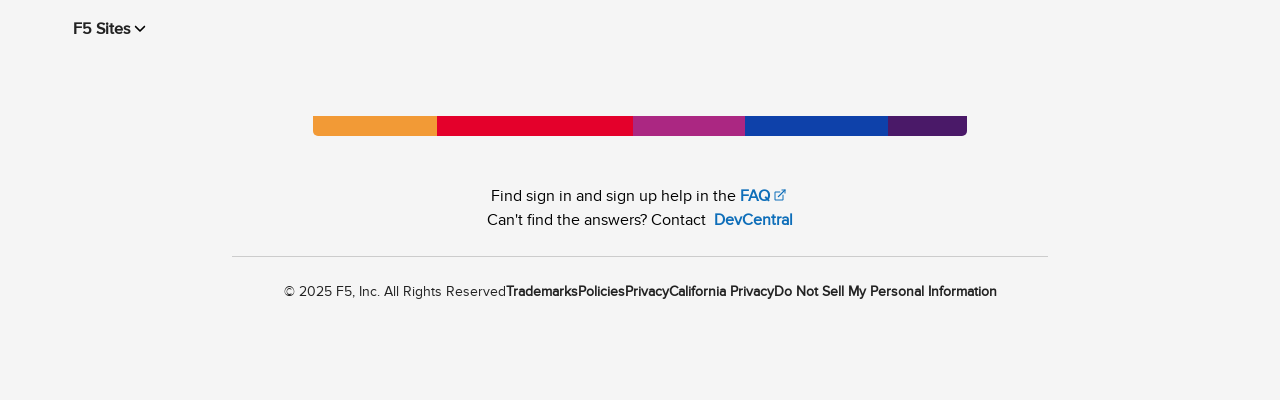

--- FILE ---
content_type: application/javascript; charset=UTF-8
request_url: https://account.f5.com/ok_common.js?single
body_size: 163543
content:
(function q(N,P,j,i){var Dn={},Dc={};var Dt=ReferenceError,Dx=TypeError,Dm=Object,DS=RegExp,DJ=Number,DF=String,Dg=Array,Dd=Dm.bind,Dq=Dm.call,Du=Dq.bind(Dd,Dq),O=Dm.apply,DE=Du(O),Y=[].push,Q=[].pop,c=[].slice,W=[].splice,o=[].join,K=[].map,s=Du(Y),y=Du(c),p=Du(o),R=Du(K),n={}.hasOwnProperty,a=Du(n),H=JSON.stringify,w=Dm.getOwnPropertyDescriptor,Dv=Dm.defineProperty,DD=DF.fromCharCode,I=Math.min,Dr=Math.floor,Dz=Dm.create,E="".indexOf,Z="".charAt,C=Du(E),Dh=Du(Z),Dy=typeof Uint8Array==="function"?Uint8Array:Dg;var G=[Dt,Dx,Dm,DS,DJ,DF,Dg,Dd,Dq,O,Y,Q,c,W,o,K,n,H,w,Dv,DD,I,Dr,Dz,E,Z,Dy];var l=["H45zC2Rz1Gh1z1xxrEfaASw9ARjgw-H4TIrc6CbB-mGSfo8d8D4HnTRHVlwhAw","cimpluvOJfCoOOI","Uint8Array","xBvcorfaI87xa--URukopYnPh69Wdw5U6g","jhr4-__oDfD6R5j2RrpPxeGxx84Te2Uu6HxwfaM_Jg","PCfQuozRFIrePLm6Tb1Bw_v9w7U","VvsROVQmuUoL5GpH4SizbQgabjGN5IbLdfCOy0S0tEo","NmqQnomTGbWcAw","PP8LGEUuhg","dispatchEvent","EKhdbBppzRQ","constructor","2S3Ti8X3Y_6kZJY","bhnb8ev8ZfbKGpP-H-k","match","6A3O_uDtStM","body","CustomEvent","4BPz4cXvDvvuRpj9Z7JH2Oqr","[base64]","mjPTpobcPOvtdvi8Qfw6sI3oo7BJYw","uG2llq-IG5CjAcD8AMA","sXbDvJ-FLw","vc89RW4VuV4XrgAov3y8HSw6","IxCfyuqGEtq4LoD2SaEWkKA","c6R7Vndby1ZDvQJEokeUGiwN","4miUq4KRHaCPN4mdVIZBzQ","Y-QDV0Ew3FlczQ","fhjJ5pv-PZDFfKnqM_hnpcE","t0qZgYGfNdvIfLKgM4B_8NPLpfcWTFZfv1cmIJYDSLIFqUzCYo2efdjWwabNw1QgnizzEM7D9MKtQJDGgfLm","oMILdhQywBMJ","Uzfd","1ahbL3579mdE2TUdziA","log","WWyX38C8OPLOFbL3VA","IJlxfHZsnmZ19RBMnjrXT38","YFbCganEX4jR","XD_Qnw","get","unescape","N61CN3Fv6CoK6XRVj0rHfkEHYGbk9sz-eKE","event","application\x2Fx-www-form-urlencoded","_70QMzVvuGo","9WTwjovz","18owXl071SAZ-1cxux_c","EKx2QUtP3Vlv5g0f3A","l4NmEnMZnQ","FgX-lYvxSKj3ANLXQ7d16O_Pqtc8Pxs","v_UePwYmqzl1qnBosUE","mMI","30OHltC1MY6eKI2jDMkb","aZ5mFWRB1hMri10u3wGARmc_BDeT","Vgb0x_TeEOP3BpufFc4cka2q399OTmgyiB8HfuVOVq8","JSON","\uFFFD{}","6f8AMlMOsUwSoDZn","getOwnPropertyDescriptor","1Qr46vnuAA","start","form","TKo","NmSsh52UE6vwCNzKJg","jhjWq6vDYfjLb_KNVqwksIKVvQ","5LdYWWpP2kJnwxsc","i9U","22mN3tmsad_L","WeakSet","AessK2sA-A","70","LIcwHCkAjCBwhRsdgR_HWH1gXQqJjf7sEN6Y5w","iXvigJ3sY6CnE-0","kv00KDBVzBU3_n8BoniyCg","zl6i3-GlArb0","tG2SiYY","gRP12PuRduzr","YLpqQTJ1t09VyUQmhA_ydAE","tkeig-H1E7qp","juE1QSl4","FxfxhqzxCKvkCIOHV519_Mna9YIlPggasGwgYNsvXpo","multipart\x2Fform-data","Wlr82tzM","Intl","Uint32Array","PtgyRSMehiYokFdBh2uCSygvS1XPyOu0GYvttS-Z6SDKLpdtpzcMg3sOXQ","ptYWFA","\uD83D\uDC69\u200D\uD83D\uDC69\u200D\uD83D\uDC67","ml6Roca4HIWGMp8","_Sn20djVG_L7","^(xn--zn7c)?$|%","KEK30_-ePdaX","iframe","u84LcQ","EFWjpvK2BayoG4rbJdQ","rgPj1uPd","Otk3EyQR1ToTmVg","SNYjVX4t","initCustomEvent","a0X73ezuN--UP4-bfcwWiICw","hT_swPvGS9rrN5XMP80Yi7GGzg","T9AsKjYfnxU8oG8","YATJ-4fifJneJrWeOdFnqNveruJJ","5pFpBnRIzzVq","PcsncWISuw","5XGv46iDCJI","Int32Array","VReh-8atKNU","GYo_El56yA","Gah-MD9A8FFB6h4puQ","jtprUF5J","MkCW6curJcCXPq0","GHGPwNSZJg","-L0","G60","L1W0wo2KQ8M","AZpIYQlC7xk","9MY8RiQngygKhVFHhGU","GUm-z8qq","8ALzmOnBSL_qE8-uQbtQyP-3ipINHj1gixExf75VIroTuVu6PvqYXa2bmMjzsyQr3BSvJtq-mc_6ZJHOo7T9GDrvAw","now","SG6Ahtu5V72fRdw","95l9DSR2zx9tz0Rl6y0","D0e-xO-4AeCyGp6BEtQ_v4yP7oZibk0NuH40A805QZ5zlSbaSZw","HQD3kbbk","sql-ZFBy6Vw24Dw-yjbrdA","zssENQcms1YcqzQrrjigb1pAaXb3oYDbP_Orw0LknxyjDQ","a9UESFs7omVUhTpYrQHkeFg","nDuHpPLBeIiEasDlC_U2oA","qMwPfAs42QwNum5-tHHdRQ","setTimeout","kUWCvI6uIJGYLe_yLP0uuJiJs-J9YlBV7Hl6UY0sQ9N_nwD7HM-4fs2_7vmflV5bvT6LDbeH6dLvSIXNyOyGTVXACM_VHZAksdGnbTZZpfvOhOaCw0_VX2zgH3H1vuGWLlPp6LyqThluc5ucVsY1Es-WnTxOYU_dPeiQSSFJLRyDCrXEsQuDS9ek9A","LgrSqpW8Vdc","3EHj","WukMZUURoi5DrD1Ckg","zbE4cEE1plwdpxRG_gatJBZ6ew","VRXw6uD2V6OhAg","-fs_bHYNqTYq-EY052PFUmY","vs0HC14e2iUusw","UpFpTXhDh0Q","Proxy","s9EjUy0ssQ4Xunko7zXseWVCYH0","3yKQvurR","H6xXNUEwhTsXzzw","fJMlWm1q2yMs30RP","gTvjxdHTTw","decodeURIComponent","NMQGPwgmsQ8wu2Jc","3tQPJgkntBkHs04","q_glHTofySpLri199Cg","XlWpvty2PpSrNqg","detail","OMAqJQMg-w","kD7pg77qR6r8","aDje4t3UW9zwQczM","CTnPopbPcIbaKw","sort","clear","XrJAMChQ6w","F1g","qaJAH3YPmkA-","ZDG0oI6WJw","ccM1SHwqyTo5vA","0CP9gKvVVffvVIm-CsZFm7fyjZhhWG9-zRYTbqdYdOIU9UCRcLWNUqvH0N26n3d1lUc","zjTXqJGS","apply","dL5_HGVxkjg_lxoQn2XaSGMxFxT00b7-CMk","4Mw","tSjg8L_TR93oStPJZKNwz-8","Int8Array","ljrwz_8","H61wFmxV00t70wtAwneHAzsjF03x","64QwUm543zAYzUE","Qa56OTNa","mapiJQJA1lJx-RUc","0C7p09HeTfbveoekeqhp9enA","complete","qZ4","frameElement","Pm-Rp561FK38JA","rXGomJw","S9slFQ","LoV3","ceil","vwXMwMTacd4","XfhzNg5x6BdF","5Zt5Wn1U1m887zw4_i0","PMk1DgEH-CUp5HZA2Q","gWyCpqShJLU","JmaHjpiLN6aSL-A","1CXY-6zSeIXKb_I","S9UYKAwp9xkyzCY-pE6qIzgOdj7J8v2GK78","getItem","HRz6uc77ZI-jb_TU","-aBvFC5Rh0BXwEgU","VF6s3bj3B7y7HcA","\uD83D\uDEB5","2d13Z3le4UYC-kdc","parse","\uD83E\uDD58","ABCDEFGHIJKLMNOPQRSTUVWXYZabcdefghijklmnopqrstuvwxyz0123456789-_=","SoNPNxNV_2dpwg8rsko","all","NCzCgqLpJauFDbjVCw","N5AaGjku2lFS0H9z6gg","qNgYBR59-TEJlQ","RWKh","cvxDdlhQj107izco1HC_PDID","9Bg","NekGZgYFxGkdlx9V","-CXBs43Nb4jHIO3nef5P3envhbM","nzTw7f_2WeXqXpSFWqpPz-n42pscNSk2tS4rKPxrMaQO1Ua7b4XhEc68qazoyChe90CNfMTxib2AJ-qiqo2PDDSzVpOhRu1byofAbkcm16iZx6zCtAzVGA","ug6MuI21","hwTFu9jfYPrOborw","1eUTaVMZ_Q","0Nc","ntYxWhATwG4szRQg8GaEGyZyeRiezg","O3u42IWNMsKoWA","File","DiPJv8PhWsbPUg","XC_nleLwR7LN","yinO","Z5ZJPVABiUFD5iQ","\u3297\uFE0F","XQnnl_OCTc3ldIypdIh5lA","OtMFO00l7EQ_rWUh","7RCzr6uJMZDO","EYhrB39VwQUvxFJpkmzmUGY9RXjJ3fDZQpqm_Sme","u1DvsJTeKPjLf_a2R-80uIDJtg","UNDEFINED","fF-tm7aHGra8Hdz_Gp4X","9X2P68eQYcmcQOb5PvIFmbOz","-2\u202EBEftJOCFz\u202D","RangeError","{\\s*\\[\\s*native\\s+code\\s*]\\s*}\\s*$","QLdUIh5O7w","readyState","head","ytY","xEfpqbg","j-c6VmsZhHsQ_RQFmlu_","U_R4KB1fmQ","_FY","1PlTZV53olBEujgD9Uu4AGEtQALT_Po","AcOKrJNW6pyz74lLC4lgNSdQ4th-6FSWIG4O","QtY_PBg25DsR_T44n0M","im_GlILlAss","FmD6r972Z8ySedc","JrNUTBp68lBa72tg2wrmY0FUazur0IWdFI6WzVrPmka_MOYGySVBsCsUDRFEYJj2Euo9zXFBOFg2ll0OAS9qpZQY9CIMo0T3Yitxg7DWIURy","qyPk","join","ab4tA3tp8zg5","^[\\x20-\\x7E]$","q5gkakc8tXsY","guY8BXkNx38d215Oox-pBHo4UhDPlfo","w2yQhY2pJY2GAcI","gy7go-SOXvM","d8QKIBIV","YMYldXwaknA","interactive","u6Zz","fDDasNTVcQ","0","6oh9PU1SmjIX","ogbanI_eNfjvU_62HdA4rQ","2ehJaQ","mark","pdp7W1VGim4","Array","imGh96j_Q-3tIA","byteLength","I61TfAR16kdM4SsS6mztdxJOOi3H-Nfd","7WGFyOCu","SFKs3JSJUcb6SMvtVA","CrN4X1Za1mhq2BEN4wPNV3ZgTTCLmKyrIoyIvmU","gMEVewkW","Wm6S48WDcYuwcek","\u26CE","IFurorA","drZQcRJo-QY","1ugTYVwY7xobiCdglzjyfw","P-Y0SjtZrUhuwEJe","EyruifbxDpDfA8HVTA","enctype","NdYtFDxQpyUsilA","zcQ-MD40tDUvxgo","t1i4kLPGPKCgANTfEMEPnrc","4u0K","Symbol","dJV5XmdQ3g","click","NbE5AyIN00hwxWJ5","xaF7GgQ","CAbrgfSkRMvnWoGjApln_7bJrY1lGg","Q5AXFFsKrVJX9D47qxbg","_754AGZLjCYpgAACmHP5SX8yBQDm1qTiFQ","WlCZqsm0YveVOg","7E-Rkb-HE7fnDf4","12G_w8WDCJg","g3XioZ3oOrLpDLrfJs9w-cax5LtqUWYe6TpqZZdPSrB2kTWiFMXEJ4nG4_c","oVSJpfesId6aPsCGc6Qi_o-8--MGYDoGuXU9","2ik","neM","llrx0bGn","2ptRfWRw","data","forEach","\uD83E\uDD9A","wJZpMjJE3DI360YIpnzYEjxiSQi4rbn_HQ","XcogRnAm_Q","-DvM59nRVcj5QMDfAA","JRb6tZjVELCpNoPgN_JC","pA7LnJTsY5eGY-eZZQ","a_h4KgBD-S1FxXoxqUv9Zg","onreadystatechange","XMLHttpRequest","jIlABiJ_","RtsvCjAH0BwNlEZyplrdKxM","S6lFGg10yz8OxX4","hh_a8cb8b9LQTp2dT59LytD4zZkeEDUdmgAENfVPJqsY4XQ","FuoVTFUuhQ","6\uFE0F\u20E3","NrlqHwp1zFFqxUIo_kWXESQ2FRo","2Visk_6oFtixDoHAK_MCh_DglNZG","vPY9WE8ArRUYrQ","zkyCxsW3NuGfCf8","2-I","21","Float64Array","DckOMAI4oxowrnZOkWyuNRMSCU7m6g","Cf4xPXU","p-Q","S_kkdn8e_hA75gcx6XbjTCd3DhDYo_bB","iterator","iC2B2_OMAuXHe4WsCg","uSbQ_fDvceKGYaGh","R3OIgJuKAZ2zN-Li","RmX9ig","FALSE","wvcbYUwAskQXrgk5r3GLHA","W1_k_sLiZc6Cb8PTQt0fjZ-Etf9qbws","floor","WmmeoNyLKMiKMg","BOIwLmgLkiI4nx4Vrw","yA_9_u_RNdL8cKLFZJh8xdaL5P02f0YU2w","9olTal1ivGkZ3EsNg0o","global","z6ALLwQ-0yt61G0","dux-NhA","AaRcanVY0Hg4-ic_","eow","SJx8Sj5zmX0","RoddJQV2-Q","fSTv2LjCav68UOE","nIlXYg","G5h6b2Zh","QhM","T6h7cmR9xH9XxBUZ1SPEYGR1UQaB","which","^(?:[\\0-\\t\\x0B\\f\\x0E-\\u2027\\u202A-\\uD7FF\\uE000-\\uFFFF]|[\\uD800-\\uDBFF][\\uDC00-\\uDFFF]|[\\uD800-\\uDBFF](?![\\uDC00-\\uDFFF])|(?:[^\\uD800-\\uDBFF]|^)[\\uDC00-\\uDFFF])$","string","uzLc0Lf4","Awj3kdLcHr-UAoug","80","MHex-86cMYTbT_-fBA","K1-3-8m2NpuQ","LJRcO0hwqRkM6TUStVrd","z_k6S2s-rxAEvmREyj-zaFwIYFifqZmSPf3-nkiuiA","cSzkjOS9GN0","-s97Q3ZYu1geqCQO-GO4LgYR","characterSet","input","oeY5Q3Yk0gMI","KET1xNHbEw","Event","Vh2J3eK7QJCtD4rT","5tcefQo8pEwGj317","CYVDYH5_wm1p6BkH0gDwQH5N","9SffporJaZLxP__zc75P3uw","NPwPakgwpl8duTE","X3mj2tw","KXCb-IC-L5iMFu6fcrN45NjT5es","4_I6QiES7TYohA","pwrf9eu1bf_CYKo","G6pZFh95","IN8EQgY","0s5jQlFekXwsvAoMzA","value","rCji3-jeUarZfq0","VFiT8YC8IJeYI8S9cqt-9-7C","vAj70_A","fireEvent","2LtdDg9sqQMKkxB4mV76LB5WMnE","closed","round","d2ieq6GtNKo","String","KrVcSF1a5lhR_j4t","src","U4BpWURVy0oK3RYf0Q","getEntriesByType","PqQLLDAn","uXKCpoe4IYfHAw","top","BX6I57-odvbBZA","34JqRXN0jAwG8A","czbc7ovVcpXeZg","FT7Ktdf0eMncSbzyJeoou4qe","iapdIA","4F0","reduce","isFinite","KPMGI0836FkFri8Z_DmpdhUXLW2S7JuEJbq0hQr7jxa9Cv84","KKVpI2oYqx4c_z90ow","l7NNMgJbuUwQ5j9wmFbuL0tMIW_68JnAOvs","BFS-m_-w","\uD83E\uDDED","fDLH8ZPzZJqJ","eRztxPLNSf7FSIaVUpRnzODs04ECDS8","18svAwYeowlUhA","6rRYU1lAtkVB9BND2QrkcFM","VhDUzOvpRuTyRQ","3ucLLns4","2q1XM0Fn5yNFq3EB8zDudkcUIhm1ppbT","lgrdvsDzJw","nodeName","p4N5BzdP7A","CSS","TDjU8sK2Wg","Q0PpyL60CvvmAZyVf51P2A","dQzry9HaGv3_O6adG90JkreSz-haT38-","aTnE_-0","w1aUx9y9ZrWwE-_f","8wresIjkbvXxYbqL","14d_HGJ7_A","1Oc2WWQbk3Ec8A","vWOOsIKiLJ2UIbOsZbJr593K8e48KxgStTgmXcZsAJ4","createEvent","Infinity","xNAjNRIZyTMw1H8","6_g","qcgIBwof_QcHono","7do9OGwHmicq","5PQoAnEYwHoP1FdGkRakB3I","6adHSGE5_mQ","pHSA_tqbOYDSIrbM","1HqJusGKc8CXJpeEdKQ","wzjEuMjsGbqZeL6VN_Jf8tmI","fCSH1f8","MSXm3eQ","xOAZAAww3A","L_Y2DjsNlCQqiFp3kUOADA","Xh-P0PHh","UxI","CMESA1ggpQ","fNktWmskyRE","1iHtlPjXTfjtRqU","OKBgFzVkyExz2FI","zyE","9kLM-c7sO-WzNZ6KesMQmK6x","min","RZJdNw","4rY","QIJhAnU","pow","C3S53q-MDbyiGM2DQYFE2_776dEhGyEzlg","Cx3ontA","YTXqrZfIYMfsZIqUPbxn9-K3ipQe","4WOfwfejYvjAXuaD","Jb9daF1q91NH9CZi2Dv2bA","N_Z_VigsoXw","6vkWG3E4szoj6g","7f5TBiZM3RlWwV8nimvTcmoOEkbN-ezoA9CA5WG4wEQ","O5V3Vi5Agyp43FFmsk3QIkRv","I9xz","UborZXAFnw","-Bf8gaP2UrjwRc3ZYbZAzP76jN4DACZ-2gtsZaRXNfYA4E6tJ_jPU_DBgoLpuC03wkmxdtegwPSDEuU","nkG2h6bUXb8","Nx3m8qQ","TRUE","2wjYgIHoVd3JALmECZ02t92ZorY3TFBVwFldFcBPRY4gsSGeCvbcLLjEhpLJ_AN4xyirG_-ItNzx","fwGJx_qFF9-MaYP9R6IWnqfA25sOPwV_yQ","IcZlJwd_pjs6knADoAzPc0YgdHPumPz2ZQ","Date","nodeType","max","height","ReferenceError","_oFuPTVawxwVw0o-1GA","83ap1bff","ETPH6YL9","qM4XU3g","JKQsYl8gsng-nyZY4gezOwJlfj6rmqDabA","tSH-gIP0Ve3ST9s","a0mC5eqHXZ6oUPLmD4k","9_InH34S8nE_vwU","\uD800\uDFFF","88cXGwQL5BoIqWEs6FuyOR4JOzSsysuXBQ","gmSF4pC_ZvTDMbit","puY3QGYdsS4B705q43k","NmWJgJaWA7w","9NADZEE","2TPtz_3MR8_jZLA","status","ovk2DngoznE3","description","yRHZqY7RcpY","k4NNRGdRwHYEiBsX4BDF","J41zaGJb","FlC7n_I","MN0LMhM3_iQl2Dwxj0e0OyoGZCrc","uD75mrrYV70","EJtEdDlP50hxgTFyjQ","nQ_D8YPFL9bBVfy3HJ9q54jS691iYRUHqX5GCtY","sXGgmrk","einN5tnDbJ-JfuQ","ggPgiPDSBpGzUA","6R7av9DCTObkVA","JaBWfB9Yq1V3","Hp9oREI","kjr_ws0","^https?:\\\x2F\\\x2F","IpYcOxIo4WxU-0NL1yjdWA","B6NjXEhBw3Ng3BMM_gPJAnk4Tj2M","sCv9ja_pTsfi","dFyE69a6JtaMOQ","xQje_fzQdcbVZLumf6Vs-9zm7JYw","^[xX][nN]--","aU2F8_KcLrq4NKjuH6Jr2cTd-_sM","E9IGC0Yh","rEeb8p28","empty","yUiQooKkJw","APEcLFkV6x42ww","svg","OF-VsYe0L4aNN84","NI94GT13gVFi1l8f7kadES1gHx_qyKLoQIuX7G2k3TqfYIpG62xUwWgRcQ07HcO3UM9-4xk5TBgT","hLEGOE134BsA","yrlFWkxtzFg","kd1ja3909Vwg","d6MGf1pF8hU","8tIpH2grwjUrmApM9kORGmI8CRGCgO76SZ2l4Cvd1ziZPsQ","AuU9ZylV4nZsr0Ug6T6SbQ","wG6A_4qdfvSV","WjzN6tn2WuT1V9f-HsARlaSp","fOxVdF8_5A","sm--g5-ZHYm5cvKaeptC2fLUi6Q","hSqktA","dvIFOAsp","PAvxk-3MR6SJT9_xG_tO","5a6fa2c1be4d0205","fdsIbFAm","ryvFrpPYIA","removeChild","4CXu5un_Qw","6hHP8PbpdtCDRYE","jH_sp5_ha7o","8clMGCZF2ggN-EA_ji6bW2YcGEXR6MX3Ug","-NM7FTEk6A0wjyk","uHO1t5aCJYWKLvQ","charAt","n1iytIKcK66DMvnyMg","LN2","3dEeRAhv0Xhvh2QT","LWSSiYmYH6U","awHu1N_sPA","QeIwE1N6lA","vSI","location","KJcjDAAy","mg-Z09GYMYafQ_yDD8BipIbe5vpvDiQ7jlFcU60","UIEvent","\uD83E\uDDAA","rmjfjKHfRoOQP9L3T6Bv2OyMyIEDIUMBiFgHWrQ1cw","iZVsV3BKwg","LY83BiQTygVPyHltgDf6eXdGJnGAlarbZrs","SeEANDgQlFZ7-yY","self","NeUOFAAC","755NARNf_jlP6DtApk7UB0sdP0Xj","aQzG4cHzKcieW8yCB90","sVuGoYk","123","Node","Zpo0Uj9w","vd8PX3sChC4m-U0orQ","span","YYlNbRJqyRZA6SliuWb3M0I","-fkALBo8_Vc","[base64]","3rk","7ju0ur2qEQ","undefined","ebNQZV9EyxUK6A","Kc86UycXkE805wBrl1qDBg","-clnXGxZl0kThDw22w","gJxqGWE","ReknAzwclCMKk2FujEM","-LVqbVcQkHV7","Safari","encodeURIComponent","URL","CItyS3BT0GZmx0de","iE6LjK2cFa6nH_zhKPYsqr-anMg","yw_hgPiSaZC7Tp0","yhzU","\uD83E\uDE94","every","arguments","rmeq5e-DKZ35JMLicA","zgz6w9LPVfT9QQ","PJxqVioO-Rk","dcAgF30owDo8zX1cs1ywHXM","7Azd593hMtiPUduOBs1a18bv3JhRQDEf0F5WKvcJNfdeoyQ","Rxvzn-XRa_ztaQ","TednTnpcnFcXiw","TzXa75-nBA","gOkFcj0z8A","XmK93eCYDquoDt7gS4QC1uCqytkjFzU5jFY","aoV3HQ","9UOrivupXYmtXcnZMPgSle2_xZs","any","gbU5ckIE83c2lw","D6BiJBZd","71Q","VkSH59-YZa-BP7ThC75F_tSa-vsTJw","Hel$&?6%){mZ+#@\uD83D\uDC7A","map","bhDSgLXQdsGM","left","8dEYfjc0pm1QrA8J1QeOOw","g0OzgPaaDPg","99Fz","lleC-NKIbrE","DoVEb0J-pns","c-MGYQY","KusEAQE52S0Knk4qkmc","\uD83D\uDE0E","a9IuXGw72i15lw","7fIeZmoKrSwn","\uFFFD\uFFFD[\x00\x00\uFFFD\x00\x00]\x00","__proto__","LYB7DTY","bOg8U0AglRw","nphSJwlI82kk","Y6dEPVdl52h6-zc4-gXYIGldET6vuZs","9XWuwcCxE5aDD5g","sckiRCQL9Xo82Qg40w","lDbgjw","bWHtr6vVRQ","lFqxivqqFdSwTpzMIfsL","uQ31reHQRtzFZZaRTb9t","e6pIJwVYzkVz8gYskA","tqR8T2M","iNwl","9hPbsg","vHCfpayaV76hdevC","7Gb0opLrc7Ci","width","WXye0NK4OQ","tagName","pIhkUSlswmxu2l0b_hI","c9MzcmgVhm1trAxY_S6FRmo","ovMlZkI0oxQK","08lofW9i8FEw_UN_zlGG","hasOwnProperty","t8s2XGU4kX4sjxA","ojj75ZHRS8I","u3GZq8GePMPbI6XrEg","substring","h_Q-Mxgfoxx74Q","concat","48AHJ1xszg","W0KRsNSzRd2XGaKDV7Ip2g","aFWYmJWQPZaENv0","RAfw","PUiYwu60AJKlc8G0","window","true","DIlkAHFDxR0s0kNXuH32VGAxV0DU","slice","jiXf6tn9bM3xao-EQYRe0Q","o9s1DygJgCYakAEb2BU","DLV-WUdWxXhwwgYgzRDUUUxhTAuI","onload","Woh0bmF7hQ","error","Image","EYJOfUNo52Zoxg4_4y_jdF9FZQ","detachEvent","defineProperty","\uD83D\uDC3B\u200D\u2744\uFE0F","mRjJhIH0Y8bIGqncXYAk49qds6EqXk1E0AEJDMFIRdo2oHWLXuzHNuHel4Hc_B561ny2Af-Zp833FsLGmPD4MQOYaKI","Oc11Jw9HrG1L4mAu1juQPhtFOw","UKNEMCle5xEK","abs","QN0jR3MSr18J7gEvr3qdAw","submit","1HuX-tKmLg","nbFAK1py-xkE-XNLqkfkcUsSZ3Di-YyUdaeevQ-U5hk","2xLUspfAPff3beylFMg9pJr0tQ","7Nl1R2QD8A","target","bO00VmsTgw","djTg_uDnTA","setPrototypeOf","i987Q3A9uioXkQ","6I0iZ0cKxSkDpCl7","5aJed0F063BU6XRts0WbCQ","0EqG7Z2-CODPfZn2","Object","hgan9Oi3cujYW6HNdcQGuYTpp4IoUy40","a-1lKxZp-zF31m8Rq076ckssN3frz_2DJQ","XTQ","type","zmuGscaXW4i_","O2-Qu8k","dU8","split","\uD83D\uDC79","obRNExN6_wJejh8","h6RXOBdNrwUJ_RtgjEnzflg","r-kaPyoS6Bgl5yU-","QD_l-w","z7llW31ZzH0","MmCRg4GYbpqVO-Q","writable","dXXK_u3wEPWsI4Gm","open","qfkwES8Ej3s","-LhdKRF4-X5V7iAPgHvrNRpI","USTNjortNv7GGfA","99gqAE4kgTY451sQ-VGTAHopVFI","a33S8bSfIM3WK4GnXg","innerText","Bizxxv63Mrr2Xd_S","6QTauNzidfnNf53lPQ","3LVdShx060c","1eVMYzgR","navigator","D0aF5YDnc_C8cqY","-zrjxd3IDq_JHcTJSOxU","c6FcMRhB4jRO_lFp9DDweg","-q8rBn144j4o","aqFRc2d2sUdStAstsG21IgQFcVnh_MWTPA","createElement","4eUAdw","HlmtzbSoH_KNQJmUCcIy","FrVAExVrxVhRniZVqw2pNQwmMjW00tY","lC7Z64bqOKfWZ_3BKetyiMbTw7hJOFM","set","4aFZEABn","4HCL3-8","[xX][nN]--","getOwnPropertyNames","isArray","lastIndexOf","wT3tzbXBcaXqSJDGE8RSgvn8mYxRCmZmxA","x3Ct_-2FOZqhP9b6YPgjjKntx9lYIysJsnc5","Math","f2re5t__FPqvJpqpRuYYuw","fo10UGo","HU6quLy-Q6CuEdg","30iCvdS4DcmPeu8","VziA0fSdCsynB47-VroB","VDzZjoc","EqJfZwln1iVR8iVhgWP1I0NNPyvrtts","B_c4HygSyj4TygYNmG-ZEh41SwLPz8SxF56N0g","lS6HoYelbYX4bN3KMA","rmui3vGWNfOuFYCVJg","zNcFNG0ilU4It3AH8Sq-ex0eeg","LfYEJSAdyjY89W1F3A0","OLxZcwNcqQ","length","FuIJIBUFkz0TgAERxRHXRno","1sceaAcgwwkarQ","8vgjem8VkQ","WqlCYklKzg","wPYMcjYy","H_gtTXI","MF69yZC6BeG8TQ","_KFpEXdLyDxxxQMN2CPMUWd7FQqTm7_rR5G4_TXNpnacNNk4vWJU0yRXE1Z6PryiQtg3olc8VW5X0CJtGgw5xuMwxic8","done","cO57NhE","rifn_r3VEg","A9swWi40kg","JxPCqevbUfo","THChhrS6FpOqJA","attachEvent","\uD83E\uDD59","unGr1w","setAttribute","cQD4iOfYXdviTo2LW7Brkevst5kSAiF1","Element","Fynzs5foedk","textContent","n1uXv7y0Lc-EIe0","XeNrJRhn9T952GEfpUD0fEUiOXnrx-XNJ-64wEee73y2HKV2lQsQ90cUOjUYMtScLPU","u26Fta2ZUQ","from-page-runscript","C40RBDE","DOMContentLoaded","gCbSxdDYMKa0","Bku6yfWGJIE","\uD83D\uDC70\u200D","\uD83D\uDEB5\u200D","6Rn6ybS8XdrzTJ7EKQ","N6FWK15ypiwG7yEBuUvKfU0GMBLn-dnyKA","(?:)","I-c9S3oJmGVqozIarVk","eRPalLPDdbE","toString","e9IWThEhvyA2nA","appendChild","DZdGcw9n_QRR6DpNpX75IkRbOCzPq8HGfq_g3h-ryFHnTfAtxAQQ6Bt7ZGxJIcXF","U90","qxb2hYad","NVWLq7OzJdY","7ijzi6nfZZTYYM4","BiDpuZHLa9uMCg","utgWEhlr9Dwfn1AigluMNTVw","_eINYE8kqEoctBoxgA","documentMode","vMwdEgob6gMMpHoVlkCk","PNcQBiYBiS48llZLr1KAFiAvAXDNwQ","3usnUm4-4B0P","aYJAO1N6nms","create","6c8zInEQjw8nhQcGp2yGAj0","N9YlDCMPsQkpgFs","l0-qsuaJOoiGE4ecJ8IZmbmLnup-VVNy7GlOSakHfqxn1yvURPSNdP3T1sTOuWsc3x_ZEZWk66i4RKH66Q","VT7YmI7BP5GCAA","0w3W8_HzdMbMYw","call","1dkFc0smpys","2hPqig","ZLo6","Promise","PzbL_N0","YcM","sK0RMR8RxSxgx2FikyH0bQ","w5xqTjJRinBljDY","RYc5AA","oBTJ5ID7DZDtPw","iSrIoZ7Q","IFiB-_yiGMWGObCzEMA_l4mM4KNjbA","aZlHFWEx","S4RfZXR85k8S_Sg5wjD3cE4YbgCsvpCRGQ","3Sbrv7vPcN7LJavPRrM-8MGOq6M","Bfkfe1orqw","7FScm--dTpSsbQ","vSXuwOjUXe7UZ62hTJJZ3w","BYBbfRdooA","pA3Lg5T2ZJOBU-SSX8F_t4vFp6ZLTFlGsRNvb9MoUrsks2KJS-7AI-a_zpfIuhJr2Tyi","allow-scripts","o_EaJwsYrwQovg","AcsRawhsn20","rwrV3PTKTsn_W6Kidq51","UESGqbym","SubmitEvent","kvQtS3owpx8RjWBE7xq0cU8","CnrK_8bDMvO-FLo","ss4","Z-NTa1dvjG44hyk","sRvZ6dTyMMjrZq2c","12qgx_q1CZK9GpzcMJJSz-Xxzt4_HSYi","uRf706jPEJk","uck9TGM7j2twoRYYt3GJESU","461SPhFCphsG8yJjgU34eEFENHbl-ZDVMvI","fAvjhY8","3Is7dl4hl31jxT1ArUOBNgNoH1DnyqTuP_A","P1WB45KtQv7hQcfX","Tt0uSGYMgWY","message","QR_64pHPcZzIOA","WN4lVkog7nov2k9bv0-wJTwALUQ","caF-CD9IzSI","tbJbYA1s63VfrSAfrw","rrRnAicF-nht6wY","dQr51unV","SOsRWncPsBtD","xBanhIaWVIbfXu3dEqVu-_U","WnuL9OeRP97S","cU_Bj6_6UYI","443","2XCakM20PYaJe-edHNYFvp2Y9eZuDkhLl2dfH5IIGZt2","method","previousElementSibling","OC8","8qUcO15D_xkF_315","hidden","xQ_9nOndXtX-Q4bLSMEGgLa0h9tsRHR1zE4YeeJgS-5N_gDVeamKQLzBp4i6g0U32hH1Nsmokp_DRvqevd_pFSK8a6-8aOoKnO--KHB6m5-k9N2980KzFxW7ZX4","TypeError","\u2615","VzPdu8vpIICAObyfPdx04NyVrqZ3extRr2dYDMtTJs9n3A","XiS6ka8","fh3X3g","0UiPiKSCD62YFdrPOtwHmay8p_Vc","\uD83C\uDF0C","Oqw1CyIi2EJ7znB5xx3ycH8","1UWzzOc","xv8AJCsC5Rkd9z4-","PM1fATJ-yjBGtV0","V7F2Ulte1H1u3SUf6wzLYXJjez6Ykqi4","f1ewyNWlGpD_MYXvKol_","getPrototypeOf","xOEQKSA-5iUd6VFA9iL1b08","9voCe0g8oFA","stringify","Bp0eTH0OnENN6Ac3lGaaHytdDkHe-pnnWZ_DgW7yohfLKJIZvw","6UKa1smwc-rRDbCRUA","Option","CNcOS10150hInSUF0w68f0IKeDfFloXaJJHz8VG1zjm4J-w","toLowerCase","pFSrkqE","OcEkY39Mwm1X2ScxuA","aYR4GWBAlBIlihMzi3n4T380AiDe177CFtTsqWbGtEM","_uAG","uukdJTU0rR0WrEdM","charset","PIRZCi938FFS","JmKzxLCRXvzgY5ClXuERqw","0N4tTT80uXkKyR8O","8a5mHn5Jz3JzwQQeyTvJSm5jEUHCwLyiApfU82vLsSWVX-0M8Cl_hDtYAgh0eLKJUNVn-xVoHiMZ6mkgPk5mqvcn4zk_-mA","2w7U9uLuJdbdMfrtcY1o88TOp_MpIBo","RjrEpIHedc2MYPKQ","v-EzV3sOnyA0jlR02gSLTGc8TF69mLSjDcnFvm2Prw","tMV6GDAJnnFxhgA","3scbPVIVqw","children","indexOf","\uD83D\uDDFA\uFE0F","Reflect","Xb5eDh5i0F9LnSoGigKbPHUZLzS52cijdA","rVKi3A","9vY","UOYCOU8GrwAMuCU1lGK8PEUdOG7io9qIOvHXjFmr2FTrRKQQmEA9v1s3eyZeE5LJIqpXizgIJx91q1g","8vQTPVsZ7hU","IcEpPi8AwAMgsXw","enumerable","removeEventListener","getEntriesByName","2I5BEBd50ihMwT0MkA","g2rO-MCSTA","gKxKMmduu11CunJbglXtbFwYDw","6gXuk7HkQKriV9_LZKBY2KHxloISCTEt0QIwYrBEJPUJ8lGxL6TTWa7egtX4","wWq5_LrgSA","3rdgT35LmVpfuUA","Rj7S5-DwIds","NsYoUTof6nxpx1ZS5SeiGCZi","xkObubKaD_GOdOzXVg","0PRN","En-G9Y6CAM-BHw","aB7YrYbyd4zVZvn2RA","yF-s6c6TLJ22JMzTR-E8u6rz","iVONhsezMZCCeuSLEcYmqIuf5PBtGENGm1dYDoAFFYpx8SfGEqqMeqTc0NuKu1IrnTH6A7DO9pv1VoXEyqC1ZUjeL-TMYoo07fK_QGoc","\uD83C\uDF1E","OffscreenCanvas","Thz50bj7VLP_R8OGfpNXwbOu1p8VUzBl","GKlVfFRZ2Hdux0hRilOK","j1uniqK2Q6CHcpmWLeACnIO5","p5M","br1_HElX6ApmlF4Z-yfKTnso","YhPW0PDIUOc","Q8wjVgkR3mtf","Ed8vVzs0gTwDmg016QWPQg","Function","rWiI65eCduqLHQ","08EddBkhyxsftWxWu2vSWw","push","host|srflx|prflx|relay","4Q65uqi_K4vXPZi5G4JX3tHL","cos","WAT_7P_cWd70aa0","hhD6kfnrasfqbvjjOug","\uD83E\uDDF6","b6ZockRYlGFv","crypto","yZ9RZW12lFpJkw","VSTY0J3yO5yFALPgGs1luQ","plfrpZbX","kEWPnb6WV4q3fY2EKvQA","MXmHk9K8IZQ","SwP6gKv8RabhDdrFVpB7-8jLqsIoLB8L8A","parseInt","YrtdeBFoqwFS_mxFvnA","xBHbtMHiZ4nCR7ajfI9pxcjQsKQg","n3be1eTxQZOvHw","80GlnuihCL2-SdSJcMkQmuSq0dYPE2gu1Fo","vDqy7dY","v8lmRzYgtWVhgwc","vCLlhu__T6nKBA","addEventListener","7OZcektjvGklkxUa_UKGEzo2Ug3W4uOjGMc","catch","77tECAVv","0coIbEYwnTcimk9axwKJX3gn","cGG3kZQ","bVHQ3fLuG6CkPQ","h3anxdunHr8","replace","cv10QXtJoVgOoz83","hYZabxNr","CDHOwPjNMMU","ToxLbm1t629F_Dk","iFI","B3ekiqqyD5c","jccSZhQszg8Xumg","rxLoj5z4F-XLGY2IYOMIgg","sin","st85WzQSlF8s","rmmSpJiQbe3uGYHa","DU_Q4d7zJtu5E6-RYd8ahLemypg","ej_k1d7YFa74DdfdSPVVw_j8mtI","RmGX7sSHJNufNw","R3C_jIWbGrPp","\uD83C\uDFF4\uDB40\uDC67\uDB40\uDC62\uDB40\uDC65\uDB40\uDC6E\uDB40\uDC67\uDB40\uDC7F","9W-O28CDKOqp","console","Cu1mPgF3pjgb0EsN","Hnie4ZSsM9b5N6ScQp8tr5XH","number","vJ1nZjVxnGQ","ZV2Ex5aoMaG6D-HgPQ","3yeZq9vbbZeQfO3_HPsoqIPRqv0hbQNF8C0SDQ","2lGTvuO2WJWFQg","-B_WtMvieIXbcvzk","OYFxB3FG0lgtzx1Rw1ydGmU-C0T8yfrqQNWI5GU","YBbxj4b-ObD6NJKRdJ5n8w","fromCharCode","O6tVUwZAyXlX10UA9w","7Ffi3-Do","iHei2fWvDMqAGJfB","hsQ-WTgZog","function","eFijleKhSKW0RNbdP8UQke6mzYRGCmQjwwosc7M","DXOYwduQM7A","m0H-xf_dNsOQBa8","ADLaqtvIWMLQU52XWg","wWjku56NWw","zac9aU8c0Q","dc4TY0QY6lMB4mZuvw","document","assign","RegExp","z9csb1QpgQgE","\u202EBEftJOCFz\u202D","Vi-LzOeqS4C0CbTeJYpAxA","uV62jcuZCemhCvm5ZpwLwaeQxMs","pR_asYzWO9L9cfK8QeksrZTPgah5bAZQ5g","some","Qln17Oj0e9yVbM8","unshift","4flYaGBbjgY4gQ","WjjA-paMbcvVfKjrHqpz84GX-6ohfRlD_DIOQ5chX94ym37fQMK-NZn8ouLTzRgB7WWTAfHD4dm6ZQ","filename","EHWf6ryoaPs","7foQPXY-9j0t201boku-Cw","kBHL4ezmbdWKb6e7","M1u-nbo","xyvWtoHBJMXj","action","3w37yuvZWOKn","T3r2ppTherU","close","yR37zrHNQdXfGqjq","JKViNzdo5SwG-A","iHf81OLWKNE","OKdrHG9b","nJh6KyVnyx5L_Q","1NY7NCc","Y5dhVnhF0XlfyCo05CD8","Jb98Bhd72k1GmAZw8H8","JVu_up2VUp64SffLUIw","Lp9HNCBH_lFzrSZG13S-MhhOSH_M4IqXOg","sNAmQGw3lHE0qxAfqmqBCzg","url","N4p8SS5EkA1zyF9ug1Tc","ojrq","7EnhwPjSEOOpCJ2nQOgdpIyA77Z6U1QV","pX-u_fWMO4KaOtTyY-M","o32P-aCpO7mTKOo","Yso6UXx1","hlCyp6O_AL8","xFH8ooTUAPHW","RYACUEUVn0A","charCodeAt","6jPsw_vbYND0LJI","([0-9]{1,3}(\\.[0-9]{1,3}){3}|[a-f0-9]{1,4}(:[a-f0-9]{1,4}){7})","33-fyci0bMDYQOK3Wowj6MCO67VGUQtToARxe9M8XQ","w12iz6eNB4yzNd_qJsEpwLGs","Document","l2G6j86tOZ-WZQ","yN4","S12t1YKRUtL0RvLpVqsjiabW0_ceDHgF","VdlvRkpftFwSkDsJ9w","LSHBucGOefQ","Xq5OfkBm_GZ1","GfpjOgNp6gN1hXomt1vgaFo0","GJpCcUJoplVBsH175jvjdFJTJ2m1vZrNa-ThvhS0r1g","X5RBZm1z6F8J","K6Z_XSVBkxt-2A","jGO-lI-FILeaG__3M8w","cjLwr6fMbMLhPIGsN6Q6lPm5jo8TbnNe_3V9PQ","M0Gd9923OraDIuTZYKsh2tuJz-gBPgIJ","parentNode","C-wCNh4utRYUsA","hQb7l74","qjjlqbbWSeviN43QfKk","mR3J0pb8QcjKaQ","object","_HOMq8K7","ANo9TnUowSEbjQFDswnMTnIASg","a2unnP8","szC1jKydYri3Vdbn","AplNJRZG4214_XEuxg","EdkTaRcs9khI","XtsrH2I4wSEF7VkSrmmKCQ","filter","NVCpjL6ACQ","kXGYlJTZIg","name","7DDn8-P9BefhU4HpbKFc0e-f1NkAb3g","F5oyAA03-QA","QbRUeF5Y_g","5-0lJTYugAAPhnNdhnabJTssCQ","querySelector","4imN2f6jbpOs","YKJcO0Jl6Q","a3uosfuWFa26BYOMNvc5iry_xcdOantqukRzLw","[base64]","gO8AfQlNoAEAp2dP43-INVE5aWCL5tnPRPr-9gerkkepQMIvhztuu05vInkNFt-WGugAxnpOOyJ3uHlLFjBcselLgQ","RmCT55a-F7GAJungLr9-_53d6fAUPxodriN6F41LKYNmlGW6Us3vJ87qxeWR7CtMpXK8UrfN_dGwOZT7xb2NcHnYCcrDQ4hy","className","CKVyZw","fb19VTlQzypmmBw","prototype","OH-Lr7WoGYeHNM_i","nz3bvt7XZ-GScg","configurable","6irvmLTCRA","0p9qCyZq1g","\uD83E\uDEDC\u200D","xcIKfkMWoV4u9w","yniCvYu-Z6y2UrKiGtM","IbR4Ymh2xmY","InGU7pK8dcCIZLqHc8otvojG6709el9Luw","8ugBHW4w5jYs4FY","OLRxBjJtrnlb","rnr98cTdeLeNPA","\u202EiJABAzNVO\u202D","href","ztwY","5k2Zns2-J6WrIqmnBsYl","rifH8onYKdDPZ_ypGKd-6J3L7PNlbA","v0qNn7KhHaC8HsbBH88","n3md_4C0c8mFKrj1LNYhr46Urg","hjnN4LylVr4","HKgqZ04roH8y","7yXO49c","dKlyRjE","9hrvhav9YaP9f9feaQ","D6hdDA9c70Em9HE","1","querySelectorAll","","20rEi4_4fw","3QzV89H5Y8PeZJCKSZtayMf-yrISHD0NugILOvNI","fZVuF3Nc1RdmlUk4xw_YT3cm","\uD83D\uDC68\u200D\uD83D\uDE80","MLRuOXc3uCUw6Rh_","PsY2ZntSxm5FwCQPqw","zM4JY107ulMM","ZYFqNBdu0E4","jMt3dlVV8EYV6UNV0VOXBA","Cs8DVEknuXFNpC5fvxHl","put","Okic7dWxP9a8UJmtJ_M","sy3Q3tvGY9zLMuKXZJRq4cODu60_ShAOhwkBEtJMRdo","nE_o3ds","POE","eNMYKzcg-A","5JFHLUx49DESrkU22wg","7bJBP2ZI1jJSq2Aw8wjjcEEePiC-","9","xXefnIG9U5GRCM2g","Y71NaQRE-RRU6k9o_ybLSw","B2GKi-esbbu8fNzb","IJpbOwNQow","Kfc2GhESlm4jh1Y","b-c1GHsf4GU4ugY56Aw","8PgpTXwhhRA-ggleuRHQWmdkVk69mKapDdvbrTugm3ubKtsOo2gfl2xUdU9qV4TnHYQ06x1zB0gXgCoF","hEe81aGGDo-M","bind","\uD83D\uDCCA","AqVUSgVZ9A","v7pQNEY","Qw323Kf-F-LgBw","-eAnW2cpyQ4MmgJGthnVcWUpW1OUkf2gDMvusyHqmw","vTW_8LHNWszrfM-6O7QTx67xxcNOKGY","capture","YokGRXcRklsp7QBpwQ2WEiNS","Q3Ku7faGPp-fYA","DqVcKENx7mln6z8g5RPPPXlL","5ADgvsPeV6iyX5w","-bRQP3dhp2FXpmZHlVg","b6FsTUFc1g","jg3jmKHdSqD7VuLfebVFzq36","uxnjrv2eOpOecJL4N_c","a9EiJSEnhyswlg","0APKucyaIA","NuAAYjMDoxU","GXvQytb8IM_MELCa","ZbtyFil7","EMMHOzE9sEkCsw","EvZXFCFgo0Nw3UM","XyPWt9vtKI2EJq-T","8iSOtKHs","-Ng8eHoRrgU38Uw-1w","boolean","YsV4PQR_6gcSzk4Hsl3rZFcI","sSyEpZGyfpDdbP3gP61-4MPOvfU5IBdQ4zVyGJYgPg","IdE5JQ8d","MU6Pv52xMdKDK7ug","kEqaxcmjPM7GBqTPBJtr6szR-_MNHEAR6kM-P8d1CPt_pyLVGvqRebHknsaO","Error","D-4YdQttyHRJhA","SSfyirPvHrat","Pzq1vYPkaw","psgJRGwjhj4g9kclq0TO","Hec","m7V_F2ZixTU","t5Y8XmAckw","rbhZNUJx_xQ","y1q5rauZLaiMO-f9PA","59ImRi9SjEttiEd4","nJkQOwkq","performance","Float32Array","OLdpHyRplWxSxU0E","XqVHJUFt4EBP_zVurm-tNg","C9s0HSkDlzwzhw","\uD83C\uDF7C","ArrayBuffer","-tUzVmE9wAgi","zOYBYwEutBk","bGaF8fWFYJGnL__9F5F9_Jmq_g"];var u=Dz(null);var Dl=[[[9,181],[8,197],[2,115],[3,196],[2,180],[8,195],[6,8],[2,0],[1,33],[3,156],[5,68],[9,216],[7,11],[3,209],[5,233],[0,169],[2,177],[8,227],[8,60],[3,150],[5,5],[5,206],[6,37],[2,10],[0,162],[6,210],[7,191],[2,18],[4,26],[9,64],[3,91],[4,89],[9,201],[5,73],[1,105],[2,87],[4,217],[2,226],[2,100],[7,137],[3,190],[9,83],[4,207],[0,154],[7,99],[3,142],[2,171],[4,129],[5,1],[7,130],[6,199],[9,200],[1,139],[5,119],[3,25],[3,46],[8,228],[3,42],[2,147],[7,223],[1,186],[1,193],[3,90],[3,225],[8,107],[6,32],[5,76],[1,112],[6,178],[7,167],[4,41],[3,80],[0,17],[3,85],[4,39],[8,136],[5,213],[3,66],[9,160],[9,164],[1,158],[2,148],[8,161],[7,79],[1,74],[1,127],[3,237],[8,172],[6,220],[1,204],[4,2],[9,236],[2,176],[2,86],[1,36],[2,126],[7,12],[5,38],[6,183],[1,229],[5,215],[5,67],[9,133],[7,141],[4,131],[0,44],[0,174],[0,82],[3,77],[4,166],[6,53],[7,114],[6,234],[0,62],[9,218],[7,212],[9,231],[6,135],[9,24],[6,146],[3,51],[8,143],[9,56],[9,194],[1,57],[2,43],[6,224],[3,4],[6,93],[1,19],[1,182],[9,187],[4,214],[1,58],[1,211],[5,104],[7,96],[6,106],[5,50],[8,175],[4,16],[7,78],[5,188],[8,120],[6,124],[3,14],[9,47],[8,117],[5,113],[9,170],[2,48],[9,6],[9,110],[2,165],[3,63],[9,151],[4,71],[7,103],[5,54],[9,55],[3,59],[8,157],[9,123],[8,52],[6,203],[3,184],[4,30],[3,3],[0,92],[1,29],[9,94],[1,20],[3,102],[7,155],[2,140],[0,232],[7,221],[9,205],[1,179],[3,69],[6,88],[9,111],[3,189],[1,72],[3,108],[3,192],[4,49],[3,109],[2,198],[3,235],[3,168],[3,34],[8,23],[5,122],[8,95],[9,40],[4,208],[0,45],[7,21],[6,65],[0,222],[3,70],[2,118],[8,9],[2,230],[3,138],[8,132],[5,219],[8,75],[1,97],[2,35],[3,121],[2,185],[5,125],[3,173],[8,145],[2,159],[2,98],[8,116],[9,149],[5,202],[6,84],[4,128],[1,61],[9,27],[8,163],[0,101],[2,22],[3,7],[9,153],[1,144],[6,15],[4,152],[1,13],[6,81],[3,31],[7,28],[9,134]],[[9,157],[0,184],[9,65],[0,106],[1,132],[4,138],[8,118],[0,182],[6,73],[2,147],[8,88],[5,17],[2,24],[3,203],[9,98],[3,222],[1,167],[2,223],[4,219],[2,96],[1,204],[5,18],[4,171],[0,162],[7,113],[6,63],[2,231],[2,10],[2,12],[5,230],[6,60],[2,79],[6,29],[2,78],[4,71],[4,48],[1,135],[1,186],[0,38],[3,107],[7,87],[8,142],[9,117],[6,59],[4,144],[1,220],[0,164],[2,150],[2,175],[8,189],[6,137],[6,180],[9,193],[4,39],[6,218],[5,143],[6,19],[4,64],[6,119],[8,237],[2,146],[1,104],[4,97],[5,134],[3,76],[0,187],[4,209],[2,141],[9,36],[2,148],[3,84],[9,14],[8,72],[8,179],[3,13],[7,208],[5,77],[7,130],[5,233],[3,49],[2,159],[1,3],[1,44],[2,32],[7,15],[3,210],[3,176],[8,168],[8,93],[8,0],[3,211],[4,191],[4,156],[2,229],[1,95],[2,116],[2,46],[5,52],[4,51],[0,102],[1,166],[8,136],[8,154],[4,41],[7,111],[1,110],[6,47],[2,31],[1,91],[0,225],[3,92],[0,172],[6,235],[7,126],[8,236],[4,21],[7,140],[5,7],[8,40],[0,234],[8,90],[2,89],[7,30],[1,54],[8,82],[5,200],[3,55],[8,152],[3,123],[2,85],[2,165],[4,131],[8,103],[0,23],[1,217],[4,94],[8,158],[6,75],[2,122],[3,170],[4,169],[3,195],[7,61],[2,206],[3,43],[2,114],[0,221],[3,129],[7,194],[5,124],[2,100],[6,127],[5,155],[5,62],[7,105],[9,68],[6,153],[4,53],[9,178],[2,121],[5,198],[1,112],[0,28],[2,139],[4,214],[9,108],[2,20],[7,6],[2,25],[8,213],[5,70],[7,66],[5,163],[5,86],[0,120],[3,2],[4,27],[8,45],[6,227],[7,5],[3,34],[0,128],[3,42],[1,199],[6,185],[6,188],[8,125],[4,37],[2,181],[4,183],[7,190],[9,4],[0,192],[5,196],[9,228],[9,173],[9,50],[4,11],[4,151],[8,74],[8,216],[6,33],[6,26],[3,58],[4,202],[8,22],[3,201],[8,212],[2,197],[8,8],[4,215],[7,224],[8,161],[2,205],[0,115],[5,160],[5,149],[5,145],[0,56],[2,35],[4,16],[7,109],[2,80],[7,133],[1,67],[0,57],[9,69],[0,207],[0,1],[7,226],[7,9],[9,232],[6,83],[4,174],[0,101],[7,81],[7,177],[3,99]],[[1,8],[5,79],[9,30],[6,227],[7,195],[1,222],[9,226],[2,155],[3,206],[3,109],[6,143],[7,122],[7,223],[1,224],[2,53],[1,237],[5,51],[5,5],[3,65],[4,164],[8,184],[5,32],[8,178],[0,186],[8,85],[6,216],[5,10],[9,105],[3,124],[9,66],[8,135],[5,3],[8,54],[9,229],[7,174],[8,197],[0,160],[6,91],[8,188],[3,207],[7,97],[4,218],[6,172],[4,50],[9,219],[6,48],[9,163],[7,29],[5,154],[4,153],[3,20],[2,194],[9,60],[8,111],[3,169],[0,140],[5,11],[6,151],[2,156],[0,52],[5,171],[0,177],[0,187],[7,142],[4,114],[3,165],[8,182],[7,81],[0,185],[2,16],[8,204],[9,236],[3,202],[6,63],[4,199],[9,117],[1,170],[9,106],[9,61],[5,24],[6,69],[1,21],[1,127],[3,90],[8,80],[0,40],[1,132],[6,23],[6,67],[4,36],[6,232],[3,27],[4,77],[3,92],[7,43],[5,134],[8,214],[8,19],[2,46],[6,141],[4,158],[7,176],[5,103],[7,180],[9,145],[1,129],[1,126],[6,113],[3,146],[8,179],[1,196],[4,183],[4,161],[6,225],[7,148],[8,58],[8,112],[9,168],[4,75],[1,96],[8,88],[6,37],[1,4],[7,0],[6,110],[5,1],[5,76],[0,86],[5,228],[5,157],[3,26],[6,121],[3,209],[4,49],[7,33],[5,78],[9,71],[9,118],[5,220],[9,22],[9,221],[8,133],[9,101],[5,128],[2,175],[3,149],[9,70],[2,215],[2,44],[9,2],[7,28],[1,130],[6,89],[0,38],[9,93],[4,100],[2,84],[9,56],[7,233],[2,35],[9,189],[4,234],[4,95],[0,62],[9,210],[9,211],[3,137],[3,119],[2,64],[0,83],[0,87],[0,191],[7,108],[7,99],[8,6],[3,82],[2,235],[9,181],[0,162],[4,34],[9,131],[9,14],[7,104],[8,15],[2,31],[8,192],[9,138],[1,98],[3,55],[9,123],[2,47],[4,7],[4,201],[8,74],[2,115],[1,102],[7,212],[4,213],[9,39],[4,150],[9,193],[7,72],[9,173],[4,190],[4,136],[4,217],[7,200],[3,73],[9,159],[2,17],[0,116],[0,9],[3,166],[7,12],[7,205],[4,230],[2,45],[6,107],[3,57],[7,167],[0,25],[7,198],[8,208],[9,42],[6,59],[1,120],[8,125],[5,68],[9,144],[9,13],[0,41],[6,94],[5,203],[7,139],[3,152],[5,231],[5,18],[3,147]],[[2,3],[4,224],[0,40],[0,148],[2,65],[7,143],[0,106],[0,160],[1,114],[7,77],[3,223],[9,149],[9,182],[2,226],[4,236],[0,221],[8,110],[7,204],[9,214],[2,133],[5,94],[8,12],[5,127],[7,161],[3,53],[5,128],[5,189],[4,144],[5,98],[3,153],[8,190],[3,186],[5,185],[1,24],[1,132],[9,111],[0,79],[4,215],[0,70],[3,29],[9,167],[3,75],[7,216],[4,101],[6,213],[7,155],[5,28],[9,237],[3,73],[5,176],[8,67],[3,22],[0,219],[5,86],[4,21],[9,229],[1,202],[0,126],[9,212],[2,38],[9,156],[6,222],[6,43],[3,112],[5,125],[9,180],[9,34],[9,135],[4,157],[6,218],[6,10],[4,158],[4,99],[9,169],[9,233],[3,63],[9,18],[3,45],[0,211],[5,44],[8,225],[3,147],[1,83],[0,109],[3,121],[2,122],[3,220],[8,206],[7,36],[1,134],[7,139],[1,231],[8,80],[2,210],[7,60],[5,76],[9,195],[6,130],[8,89],[3,113],[1,137],[7,93],[3,47],[7,138],[4,193],[7,166],[4,37],[6,107],[1,208],[1,58],[2,178],[0,26],[2,74],[8,95],[0,72],[8,31],[3,46],[9,217],[2,102],[0,145],[5,100],[1,120],[7,184],[2,230],[0,97],[0,81],[2,131],[0,82],[6,191],[7,27],[8,87],[4,7],[3,172],[0,200],[5,48],[5,1],[4,50],[4,91],[7,194],[0,141],[5,183],[3,30],[3,15],[9,201],[7,207],[7,199],[9,234],[7,20],[9,9],[4,151],[4,140],[0,150],[9,61],[1,71],[5,4],[8,14],[6,51],[0,19],[9,49],[2,56],[7,5],[3,173],[0,118],[3,181],[2,52],[9,41],[0,174],[6,57],[5,142],[5,177],[7,17],[8,123],[9,78],[6,187],[6,13],[0,6],[8,62],[8,198],[8,2],[8,209],[0,108],[6,84],[1,39],[1,55],[0,168],[4,159],[2,85],[4,66],[5,35],[2,119],[4,171],[0,154],[0,116],[3,232],[1,59],[0,88],[4,162],[1,152],[8,170],[4,227],[7,25],[0,8],[1,23],[5,16],[7,92],[1,104],[2,188],[4,103],[7,179],[9,136],[4,163],[8,33],[9,129],[3,175],[9,115],[9,164],[7,192],[6,197],[6,32],[1,146],[8,42],[8,235],[7,90],[3,11],[6,54],[5,196],[9,205],[6,117],[0,124],[8,203],[0,228],[2,105],[8,0],[5,165],[8,96],[6,64],[3,68],[8,69]],[[4,103],[1,120],[4,125],[3,194],[3,102],[3,192],[4,160],[8,176],[1,126],[0,106],[0,213],[6,215],[2,108],[4,186],[8,52],[6,149],[7,54],[1,180],[3,0],[3,122],[0,131],[7,128],[1,229],[5,146],[7,121],[7,223],[5,27],[7,165],[2,71],[2,152],[6,201],[4,166],[0,14],[0,178],[7,170],[5,35],[2,144],[2,4],[9,133],[6,79],[6,227],[8,97],[7,39],[6,33],[4,45],[5,162],[0,43],[8,86],[6,24],[7,207],[6,44],[1,80],[2,8],[7,89],[3,151],[0,221],[1,231],[6,11],[6,182],[3,124],[7,92],[7,208],[2,42],[1,82],[0,217],[9,184],[8,212],[3,196],[8,148],[9,203],[8,23],[0,64],[5,15],[3,47],[2,158],[6,164],[5,190],[8,127],[2,232],[8,46],[9,150],[0,114],[3,70],[5,13],[0,2],[2,155],[7,30],[9,38],[1,32],[4,202],[1,179],[9,136],[9,154],[7,73],[1,59],[3,61],[3,145],[6,50],[5,40],[8,188],[7,189],[6,72],[0,185],[7,200],[8,211],[6,19],[9,16],[5,197],[3,110],[1,142],[8,220],[6,137],[1,10],[6,112],[1,74],[5,75],[1,134],[6,140],[1,168],[7,167],[0,91],[5,95],[6,163],[2,193],[4,67],[1,204],[3,34],[6,104],[5,101],[4,48],[1,69],[8,224],[6,28],[2,233],[4,174],[5,175],[2,6],[4,132],[4,7],[0,219],[0,22],[2,63],[0,76],[6,84],[1,226],[9,191],[1,20],[2,205],[9,139],[2,94],[6,17],[0,77],[2,123],[5,225],[3,157],[2,153],[8,81],[1,209],[0,53],[9,138],[3,93],[6,9],[7,236],[9,49],[1,115],[5,228],[5,100],[8,172],[0,173],[8,235],[7,60],[1,210],[6,171],[2,36],[6,111],[6,222],[3,78],[7,198],[4,18],[9,199],[5,58],[8,56],[8,90],[2,87],[4,143],[3,187],[3,156],[8,107],[6,98],[1,65],[1,117],[9,5],[4,3],[0,130],[3,118],[5,109],[1,116],[3,55],[2,135],[8,169],[7,218],[9,37],[0,99],[1,129],[8,237],[6,161],[3,31],[5,183],[5,159],[3,216],[6,141],[1,68],[6,230],[6,177],[7,234],[1,25],[9,113],[5,181],[8,66],[3,57],[1,41],[0,119],[5,214],[9,1],[9,62],[1,85],[8,12],[0,51],[4,21],[8,195],[1,29],[7,26],[2,88],[6,96],[6,105],[6,206],[9,147],[2,83]],[[7,226],[1,126],[4,201],[4,10],[7,45],[2,53],[7,185],[0,19],[6,110],[5,74],[8,158],[7,68],[3,192],[7,132],[1,133],[3,148],[1,130],[7,117],[3,172],[8,221],[7,95],[8,218],[8,76],[3,41],[6,3],[9,52],[1,189],[2,174],[0,43],[3,106],[5,191],[3,8],[9,79],[4,12],[6,0],[2,224],[1,210],[8,211],[9,87],[8,49],[7,82],[9,60],[4,54],[4,196],[2,118],[8,94],[4,20],[8,220],[9,163],[2,235],[6,42],[2,229],[2,4],[4,142],[4,171],[1,102],[6,209],[8,2],[1,90],[0,101],[5,89],[5,81],[4,146],[0,204],[6,85],[6,230],[5,72],[9,46],[1,108],[1,38],[8,231],[1,214],[0,62],[1,190],[5,237],[4,228],[5,84],[9,232],[6,107],[7,32],[2,21],[0,98],[7,86],[4,145],[9,123],[4,97],[2,11],[2,151],[7,141],[6,166],[0,194],[1,178],[5,197],[5,91],[3,161],[1,222],[6,215],[9,115],[0,156],[4,33],[8,7],[8,155],[0,113],[1,160],[5,179],[0,136],[5,120],[1,93],[8,70],[5,128],[7,27],[4,24],[0,167],[2,187],[4,203],[5,50],[3,105],[5,63],[6,96],[0,25],[8,112],[3,219],[9,227],[7,88],[0,80],[4,47],[1,23],[7,162],[6,71],[9,99],[6,40],[7,131],[7,207],[0,217],[1,22],[8,168],[0,181],[7,1],[7,65],[6,147],[4,143],[4,140],[3,119],[6,28],[1,180],[0,104],[7,67],[3,48],[2,233],[9,137],[9,213],[9,149],[8,83],[0,182],[5,16],[5,17],[6,26],[0,14],[4,18],[0,61],[3,57],[4,56],[9,55],[5,138],[1,124],[2,39],[7,186],[1,169],[5,159],[6,35],[0,134],[8,193],[4,184],[6,75],[6,135],[9,129],[2,116],[7,58],[2,206],[0,150],[4,195],[7,77],[3,125],[4,198],[9,234],[1,29],[0,51],[9,103],[0,121],[4,139],[5,164],[3,223],[6,44],[3,30],[5,127],[1,122],[0,153],[7,6],[9,36],[1,173],[2,9],[2,73],[7,236],[6,64],[1,78],[9,175],[6,111],[4,176],[7,114],[1,31],[9,15],[8,13],[4,154],[9,188],[5,59],[4,144],[6,177],[9,225],[9,208],[4,109],[7,157],[3,212],[3,152],[7,200],[8,37],[2,92],[2,199],[6,216],[2,170],[6,165],[9,69],[1,5],[6,205],[6,183],[2,202],[0,100],[3,34],[8,66]],[[0,7],[9,4],[3,204],[8,223],[6,215],[4,153],[4,5],[0,152],[6,171],[2,209],[6,56],[3,123],[3,180],[0,125],[2,232],[7,148],[3,206],[7,199],[6,17],[7,190],[2,97],[4,207],[1,58],[4,150],[8,183],[9,65],[8,237],[9,196],[6,118],[5,57],[6,88],[1,99],[7,75],[8,156],[8,6],[9,229],[5,166],[0,138],[1,74],[1,114],[7,135],[1,101],[0,27],[5,34],[2,144],[0,108],[2,210],[4,67],[3,39],[4,181],[7,89],[4,95],[2,117],[5,92],[3,51],[1,139],[2,24],[2,134],[3,157],[6,178],[6,164],[6,53],[7,113],[2,169],[2,218],[4,126],[7,182],[2,175],[2,213],[4,162],[3,154],[5,102],[3,8],[6,40],[2,163],[7,45],[6,168],[1,41],[5,43],[6,133],[6,90],[7,70],[1,202],[5,11],[7,80],[3,22],[1,217],[5,63],[3,16],[0,127],[3,176],[7,76],[9,173],[2,112],[5,77],[4,79],[9,129],[2,228],[9,160],[3,224],[3,59],[0,81],[5,236],[9,193],[6,219],[4,93],[4,2],[5,23],[7,198],[1,15],[9,110],[1,3],[6,184],[2,104],[6,47],[3,122],[7,68],[6,36],[1,151],[1,200],[9,30],[6,124],[1,35],[5,1],[0,55],[5,71],[6,78],[1,103],[1,149],[0,98],[9,21],[6,61],[3,73],[3,109],[8,87],[6,121],[4,96],[7,130],[7,205],[3,13],[1,187],[3,145],[1,211],[3,191],[2,37],[9,234],[4,64],[8,84],[3,179],[1,25],[4,131],[3,14],[8,119],[1,31],[1,137],[3,12],[5,69],[0,195],[4,0],[1,214],[3,111],[5,189],[8,49],[5,235],[8,167],[2,194],[6,19],[2,216],[7,226],[7,174],[8,85],[9,38],[5,161],[8,231],[2,72],[0,220],[7,32],[8,233],[5,186],[6,66],[5,86],[1,197],[4,136],[0,225],[6,128],[8,105],[4,52],[7,26],[9,29],[9,100],[4,120],[3,142],[6,227],[5,91],[7,28],[7,60],[1,50],[0,82],[2,158],[9,203],[8,106],[4,170],[3,155],[4,115],[1,33],[3,83],[3,201],[2,146],[7,208],[3,188],[3,44],[9,221],[1,230],[7,177],[9,172],[7,140],[1,141],[9,18],[0,147],[7,94],[6,107],[5,42],[9,46],[8,143],[3,159],[6,116],[3,185],[8,9],[2,54],[4,20],[5,165],[0,48],[7,132],[4,62],[4,192],[0,212],[7,10],[3,222]],[[2,22],[2,112],[7,116],[1,152],[4,221],[8,21],[2,73],[8,206],[8,172],[5,65],[2,231],[5,234],[4,19],[4,67],[6,97],[0,192],[3,95],[9,211],[3,147],[6,105],[0,138],[5,155],[2,32],[8,93],[9,212],[5,16],[0,237],[9,118],[1,203],[0,188],[3,61],[2,122],[2,108],[7,146],[9,68],[0,130],[0,2],[4,109],[5,185],[9,35],[3,45],[7,58],[5,78],[8,166],[7,158],[4,148],[0,47],[3,94],[3,224],[3,178],[8,52],[8,9],[3,51],[8,197],[3,180],[3,151],[2,89],[5,3],[9,63],[3,208],[2,69],[0,40],[5,100],[5,10],[5,86],[9,173],[0,115],[7,195],[0,104],[1,8],[0,131],[1,169],[5,31],[6,5],[3,82],[1,199],[9,34],[3,162],[6,49],[2,62],[5,149],[2,159],[1,213],[2,218],[0,53],[0,91],[8,15],[7,74],[1,81],[8,189],[4,232],[5,222],[0,11],[7,163],[8,98],[8,167],[9,71],[9,83],[1,70],[4,114],[9,54],[3,228],[0,210],[4,223],[6,229],[5,205],[3,85],[0,20],[7,127],[8,196],[8,39],[4,13],[4,177],[4,92],[9,214],[0,56],[6,25],[6,168],[6,227],[3,17],[0,113],[0,96],[6,121],[3,120],[2,135],[7,134],[9,220],[4,84],[4,202],[4,143],[8,106],[7,139],[8,88],[3,226],[6,176],[4,215],[9,60],[8,137],[5,235],[9,187],[1,204],[0,99],[2,33],[5,7],[7,72],[0,24],[7,171],[5,190],[2,29],[2,48],[5,43],[9,198],[6,1],[5,50],[5,90],[7,75],[3,209],[6,184],[8,157],[4,154],[9,4],[1,136],[6,193],[3,64],[3,87],[8,124],[2,110],[1,128],[5,186],[9,23],[6,161],[3,160],[6,103],[6,126],[0,119],[2,145],[3,123],[0,225],[3,57],[7,207],[0,38],[1,117],[0,217],[0,141],[7,153],[6,144],[8,191],[4,18],[5,0],[3,230],[7,107],[2,26],[8,216],[7,125],[1,28],[9,201],[2,140],[8,236],[7,111],[1,132],[6,42],[1,46],[3,59],[0,37],[8,12],[6,142],[9,200],[4,179],[0,233],[1,55],[3,164],[6,41],[3,219],[5,101],[7,79],[2,181],[1,156],[0,30],[0,66],[8,129],[7,183],[8,182],[4,44],[2,174],[6,77],[1,27],[1,170],[5,102],[1,133],[6,6],[0,165],[2,175],[3,36],[2,194],[0,150],[6,14],[9,76],[9,80]],[[9,0],[0,229],[0,50],[6,118],[2,209],[2,88],[7,155],[4,116],[1,149],[0,85],[1,32],[8,100],[1,187],[0,64],[1,90],[4,159],[7,66],[9,80],[4,35],[9,231],[4,11],[8,102],[6,7],[4,226],[6,163],[6,171],[2,22],[6,193],[9,123],[3,175],[8,46],[4,134],[2,178],[3,235],[8,145],[3,5],[6,133],[2,105],[8,108],[5,173],[7,166],[9,8],[1,162],[0,177],[9,172],[6,31],[9,79],[2,179],[5,104],[4,221],[6,13],[7,142],[9,146],[2,141],[3,65],[7,158],[1,216],[5,150],[2,182],[4,199],[5,122],[3,47],[2,129],[6,16],[8,27],[3,3],[3,121],[9,14],[1,210],[0,69],[2,136],[0,19],[4,203],[0,181],[3,38],[4,78],[8,167],[8,114],[7,36],[4,76],[8,232],[0,233],[7,33],[1,184],[0,48],[5,106],[9,225],[1,139],[1,131],[3,56],[0,161],[1,230],[8,87],[7,130],[4,211],[4,207],[1,62],[2,185],[1,20],[5,86],[5,58],[5,63],[2,10],[5,37],[8,99],[6,60],[8,168],[5,97],[7,215],[2,180],[8,189],[8,119],[6,93],[6,132],[1,204],[0,200],[2,218],[5,124],[0,125],[1,126],[2,190],[6,12],[5,73],[1,74],[7,214],[4,71],[3,111],[1,110],[8,176],[7,164],[6,57],[1,42],[2,156],[4,96],[5,186],[6,117],[0,196],[6,152],[7,59],[7,170],[7,61],[0,227],[6,1],[1,6],[6,84],[6,94],[1,53],[2,40],[2,70],[2,77],[5,191],[8,82],[3,208],[9,34],[7,147],[1,160],[4,45],[5,237],[7,55],[1,148],[1,202],[7,174],[6,198],[1,52],[6,15],[7,165],[9,4],[5,109],[1,201],[2,212],[8,220],[6,154],[7,115],[3,91],[6,103],[6,41],[3,81],[7,26],[6,23],[3,2],[5,68],[6,49],[8,29],[5,169],[1,144],[3,137],[2,194],[7,138],[6,135],[7,206],[9,95],[3,183],[7,43],[7,228],[4,51],[0,236],[7,17],[1,188],[0,75],[0,39],[7,92],[8,195],[2,83],[7,128],[7,127],[6,54],[0,24],[2,98],[4,234],[4,151],[8,28],[1,18],[1,223],[5,72],[1,143],[7,30],[3,213],[2,197],[2,222],[9,67],[6,21],[1,44],[2,153],[0,112],[7,192],[2,9],[0,25],[8,157],[8,120],[0,224],[0,217],[0,101],[6,107],[8,140],[0,205],[9,219],[9,89],[0,113]],[[0,59],[9,65],[0,122],[7,138],[1,8],[3,116],[3,158],[6,132],[1,81],[4,154],[8,229],[0,124],[2,237],[7,15],[8,11],[7,192],[6,32],[0,221],[9,117],[1,144],[5,53],[2,162],[7,29],[8,44],[0,126],[3,159],[8,128],[4,51],[5,164],[8,119],[7,176],[5,165],[0,71],[0,174],[5,93],[3,63],[9,87],[9,89],[4,188],[0,12],[9,0],[1,111],[2,35],[2,168],[0,80],[0,19],[2,129],[0,28],[0,223],[5,197],[8,47],[8,72],[9,6],[2,131],[2,210],[3,170],[3,42],[6,49],[0,48],[5,169],[2,91],[2,110],[6,88],[0,41],[4,26],[7,232],[5,92],[4,69],[4,77],[1,105],[1,68],[4,13],[8,148],[8,135],[4,112],[4,184],[1,25],[1,222],[2,141],[1,60],[2,139],[9,133],[6,134],[6,224],[5,38],[6,108],[0,140],[8,85],[0,103],[1,70],[0,179],[9,178],[4,177],[0,37],[3,24],[2,163],[5,20],[9,187],[6,21],[1,84],[8,17],[6,130],[9,186],[5,46],[7,27],[1,211],[9,156],[1,100],[2,123],[0,16],[7,175],[0,208],[4,145],[3,195],[6,34],[4,96],[1,173],[2,30],[8,9],[2,97],[9,61],[4,146],[6,220],[7,76],[2,64],[0,198],[9,22],[9,150],[1,228],[4,99],[5,79],[0,234],[9,4],[0,95],[6,203],[6,233],[2,125],[9,55],[5,45],[2,142],[1,18],[6,57],[7,120],[8,2],[8,31],[5,185],[0,207],[5,200],[9,155],[1,3],[0,82],[2,33],[7,231],[9,214],[4,58],[5,151],[7,90],[4,147],[8,199],[0,230],[8,193],[0,66],[5,5],[7,216],[7,136],[0,114],[7,219],[6,226],[4,10],[2,183],[9,7],[3,143],[4,152],[6,62],[0,1],[0,205],[5,40],[5,137],[6,209],[5,115],[0,52],[1,201],[1,167],[2,182],[9,50],[3,14],[2,215],[1,78],[7,104],[7,36],[6,236],[4,74],[1,194],[4,171],[0,83],[3,213],[7,39],[3,107],[3,227],[0,191],[4,67],[7,160],[3,121],[1,149],[7,43],[8,217],[9,202],[8,56],[9,166],[2,127],[4,161],[4,180],[8,118],[7,212],[5,218],[0,157],[5,204],[6,189],[8,153],[9,181],[0,86],[7,225],[6,94],[8,206],[8,190],[0,109],[9,172],[4,54],[0,101],[1,196],[4,98],[3,73],[0,113],[0,75],[9,102],[3,106],[2,235],[1,23]]];var Di=[{u:[0],o:[0],A:[5]},{u:[],o:[0,2,3,4,5,7,8,10,11,13,16,18,19,20,23],A:[1,6,9,12,14,15,17,21,22,24,28,106,137,209,243,321,337]},{u:[5],o:[0,4,5],A:[1,2,3,332]},{u:[1],o:[0,1],A:[11,23]},{a:0,u:[],o:[],A:[1]},{u:[0],o:[0,2,3,4],A:[1,28,243]},{u:[],o:[1,2],A:[0,3,12,26,37,41]},{u:[],o:[0,1,2,3,4,5],A:[10,18,33,37,243]},{a:9,u:[5,6,11],o:[3,4,5,6,7,8,10,11],A:[0,1,2,28,114]},{u:[0],o:[0],A:[6,290]},{u:[0],o:[0],A:[184]},{u:[],o:[0,4,5],A:[1,2,3,7,11,20]},{u:[0],o:[0],A:[16]},{u:[25,8,24,7,1,26],o:[0,1,2,3,4,5,6,7,8,9,10,11,12,13,14,15,16,17,18,19,20,21,22,23,24,25,26],A:[28,37,106,125,137,155,209,243,271,321,341,342]},{u:[0],o:[0],A:[]},{u:[],o:[],A:[27]},{u:[0],o:[0],A:[]},{u:[0,5],o:[0,3,4,5],A:[1,2]},{u:[0],o:[0],A:[8]},{u:[],o:[0,1,2,3,4,6,7,8],A:[5,10,11,13,14,16,18,19,21,23,26,28,31,33,34,36,37,41,144,147,243]},{u:[0],o:[0],A:[2]},{u:[],o:[0,2],A:[1,7,13,22,321]},{u:[4,7],o:[1,4,6,7],A:[0,2,3,5,122]},{u:[0],o:[0],A:[23]},{u:[],o:[],A:[8,22]},{u:[0],o:[0],A:[]},{u:[],o:[1,4,5],A:[0,2,3,13,15]},{u:[0],o:[0,1,2,4],A:[3,6,12,14]},{u:[5,3,6],o:[1,2,3,4,5,6,7,8,9],A:[0]},{u:[0],o:[0],A:[3,4,8]},{u:[],o:[],A:[10,15]},{u:[11],o:[0,1,3,4,5,6,7,8,9,10,11,12,13,14,15],A:[2,30,32,42,54,58,71,82,105,118,145,150,160,184,189,213,218,255,272,300,308,309,317,321,343]},{u:[0],o:[0],A:[]},{u:[],o:[],A:[4,9]},{u:[],o:[2,3,9,10,11],A:[0,1,4,5,6,7,8,15,28,43,111,127,137,227,243]},{u:[],o:[0,1,2,3,4,5],A:[]},{u:[],o:[],A:[3]},{u:[13,10,16,0,19,18],o:[0,1,2,3,4,5,6,7,8,9,10,11,12,13,14,15,16,17,18,19,20,21,22,23,24],A:[28,106,125,137,209,243,288,321,337]},{u:[],o:[0,1,2,3,4,6,7,8,11,12,14,16,18,19,20,21,22,23],A:[5,9,10,13,15,17,28,60,243]},{u:[1],o:[0,1,2],A:[3,6]},{u:[0,1],o:[0,1],A:[]},{u:[0],o:[0],A:[]},{u:[8],o:[0,1,2,3,4,5,6,7,8,9],A:[28,31,144,243]},{u:[5],o:[0,1,2,3,4,5],A:[47,171,266]},{a:0,u:[],o:[],A:[]},{u:[1],o:[1],A:[0,316]},{u:[],o:[0,1,3,4,5,6,7,8,9,10,11,13],A:[2,12,16,23,48,50,55,56,70,78,82,84,95,99,105,117,154,165,169,184,189,223,239,244,258,266,267,270,320,321,325]},{u:[0],o:[0,1,2,4,5,6,7],A:[3,22,29,32,221,271,342]},{u:[0],o:[0],A:[8]},{u:[0],o:[0],A:[1,3,23,276]},{u:[0],o:[0],A:[1,2,3,47,171]},{u:[],o:[],A:[0]},{u:[7],o:[0,1,2,3,4,5,6,7],A:[11,17,31,47,62,82,88,105,118,188,189,222,239]},{u:[1],o:[1,3],A:[0,2,316]},{u:[],o:[0,1,3,4,6,7,8,9,10,11,12,13,14,15,16,17,18,19],A:[2,5,28,137,243]},{u:[7],o:[0,1,2,3,4,5,6,7,8,9],A:[11,28,243]},{u:[3,4,2,5,1,7,6],o:[1,2,3,4,5,6,7],A:[0,23,41,82,105,189,229,261]},{a:13,u:[7,20,18,10],o:[6,7,8,9,10,11,12,14,15,16,17,18,19,20],A:[0,1,2,3,4,5]},{u:[25,26,17,9,12,27],o:[0,1,2,3,4,5,6,7,8,9,10,11,12,13,14,15,16,17,18,19,20,21,22,23,24,25,26,27,29,30,31,32,33,34,35,36,37,38,39,40,41],A:[28,125,137,142,144,147,172,209,221,243,271,342,349]},{u:[0],o:[0],A:[]},{u:[],o:[],A:[0,7]},{u:[1],o:[0,1,2],A:[116,288]},{u:[4,5,0,2],o:[0,1,2,3,4,5,6],A:[12,82,105,189,207,241,273,277,297,309,316,320,329,346]},{u:[],o:[],A:[14,15]},{u:[2],o:[2,4,5],A:[0,1,3,276]},{u:[0],o:[0,1],A:[23,55,56,154,169,244,266]},{u:[1],o:[1],A:[0,4,8]},{u:[1],o:[1],A:[0]},{u:[0],o:[0],A:[]},{u:[2],o:[0,1,2,3,4,5,6,7,8,9,10,11,12],A:[30,32,42,58,82,97,105,118,129,145,156,179,184,189,195,201,208,213,233,242,263,272,308,309,311,317,321,334,339,350]},{u:[],o:[],A:[13,14]},{u:[],o:[2,5,6,7,9,10,11,12,13,14,15,16,18,19],A:[0,1,3,4,8,17,24,25,28,243]},{u:[],o:[],A:[]},{u:[0,1],o:[0,1],A:[327]},{u:[],o:[0],A:[7,12,15,19,82,105,189,229]},{a:3,u:[1],o:[0,1,2],A:[]},{u:[],o:[],A:[9]},{u:[],o:[0],A:[52,112,286]},{u:[0],o:[0],A:[]},{u:[],o:[],A:[]},{u:[2],o:[0,1,2,3],A:[10,25,212,263,312]},{u:[2],o:[0,1,2,3,4,5,6,7,8],A:[23,29,32,40,221,271]},{u:[3],o:[0,1,2,3,4,5,6,7,8],A:[23,29,32,40,221,271]},{u:[0,2,7,8],o:[0,1,2,3,4,5,6,7,8],A:[80,81,109,224,287,291]},{u:[0],o:[0,1,2,3,4,5,6],A:[21,28,243]},{u:[0],o:[0,1,2,4],A:[3,5,7,75,204,274]},{u:[1],o:[1],A:[0,23]},{u:[1],o:[1,2],A:[0,7]},{u:[],o:[0,1,2,3,4,6],A:[5,14,243]},{u:[1,0],o:[0,1],A:[5,18]},{u:[0,1],o:[0,1],A:[313]},{u:[],o:[],A:[]},{u:[],o:[],A:[]},{a:6,r:3,u:[5],o:[0,1,2,5,7],A:[4,316]},{u:[5,6,4,1],o:[0,1,2,3,4,5,6],A:[28,130,243,265]},{u:[],o:[],A:[16,18]},{u:[],o:[],A:[]},{u:[],o:[],A:[]},{u:[8,9],o:[0,1,2,3,4,5,6,7,8,9,10,11,12,13,14],A:[52,67,86,97,112,124,129,139,156,208,233,242,247,311,319,339]},{a:1,u:[0],o:[0],A:[2,134]},{u:[9],o:[0,2,5,6,8,9,10,12,16],A:[1,3,4,7,11,13,14,15,30,32,42,58,71,82,105,118,145,189,213,218,272,308,309,317,321]},{u:[],o:[1,2,5,7,8,10,18,24],A:[0,3,4,6,9,11,12,13,14,15,16,17,19,20,21,22,23,26,28,29,32,33,34,35,37,38,39,40,41,137,191,206,221,243,271,289]},{u:[0],o:[0],A:[23]},{u:[],o:[0,1],A:[6,9,18,28,133,243,251]},{u:[],o:[],A:[1,4,6,12,30,32,42,58,82,105,118,145,179,184,189,195,213,272,308,309,317,321,334]},{a:0,u:[4],o:[1,2,3,4],A:[198]},{u:[1],o:[0,1,2,4,5,6,7],A:[3,22,29,32,221,271,342]},{u:[1],o:[1],A:[0,135]},{u:[],o:[0,1],A:[5,15,19,23,28,243,265,281,323]},{u:[0],o:[0],A:[91,283]},{u:[0],o:[0],A:[4]},{u:[],o:[1,2],A:[0,25]},{u:[0,1,2],o:[0,1,2],A:[6,10,15]},{u:[0],o:[0],A:[]},{u:[],o:[0,3,5,6,8,10,12,13,18,19,21,22,23,24,25,26],A:[1,2,4,7,9,11,14,15,16,17,20,28,29,31,33,35,40,243]},{u:[0],o:[0],A:[7]},{u:[],o:[0,1,2,3],A:[8,16,18,21,24,25,28,158,243]},{u:[],o:[0,1,2,3,4,5,6,7,8,9,10,11,12,13,14,15,17,18,19,20],A:[16,24,25,28,35,137,209,243,321]},{u:[0],o:[0],A:[3,4]},{u:[2],o:[2],A:[0,1,19,23]},{u:[0],o:[0],A:[]},{u:[0],o:[0],A:[20]},{u:[1],o:[0,1,2],A:[34,65]},{u:[0],o:[0,2,3],A:[1,4,6,7,8,9,10,11,12,13,14,17]},{u:[],o:[],A:[0,15]},{u:[1],o:[1],A:[0,135]},{u:[0,3],o:[0,1,2,3,5,6],A:[4,136,331]},{u:[],o:[],A:[63]},{u:[2],o:[0,1,2,3],A:[94,134,313]},{u:[],o:[0,1],A:[4,7]},{u:[1],o:[1],A:[0]},{u:[1,3],o:[0,1,3],A:[2,7]},{u:[],o:[2,4,5,6,7,8,9,10],A:[0,1,3,11,13,28,106,137,243,265,320]},{u:[1,0],o:[0,1,3],A:[2,306]},{u:[0],o:[0],A:[7,79]},{u:[3],o:[0,1,2,3,5],A:[4,205]},{r:4,u:[],o:[1,2,3,5,6],A:[0,23]},{u:[],o:[],A:[5,7]},{u:[],o:[0,1,2,3,4,5],A:[10,24,36,243]},{u:[0],o:[0],A:[2]},{u:[1],o:[0,1],A:[13,19,20,29]},{u:[],o:[0],A:[25,230]},{u:[20,6,8,21,3,11],o:[0,1,2,3,4,5,6,7,8,9,10,11,12,13,14,15,16,17,18,19,20,21,22],A:[28,39,45,60,91,115,243,265,321]},{u:[],o:[1],A:[0,3,4,5]},{u:[0],o:[0,1],A:[]},{u:[7],o:[2,3,4,5,6,7,8,9],A:[0,1,157,196,314]},{u:[],o:[],A:[]},{u:[2,1],o:[0,1,2],A:[]},{u:[0],o:[0],A:[62]},{u:[0],o:[0],A:[2,23,49,66,215,225,236,285,332]},{u:[1,4],o:[0,1,4],A:[2,3]},{u:[11,3,6,12],o:[0,1,2,3,4,5,6,7,8,9,10,11,12,13,14],A:[288]},{u:[1],o:[1],A:[0]},{u:[],o:[],A:[]},{u:[2],o:[0,1,2,3,5,6],A:[4,9,11,14,15,16,17,20,22,33,34,35,191]},{u:[0],o:[0],A:[]},{u:[2,0],o:[0,1,2],A:[]},{u:[0],o:[0],A:[]},{u:[],o:[],A:[]},{u:[3,5,4],o:[0,1,2,3,4,5],A:[168,184]},{u:[0],o:[0],A:[14]},{u:[],o:[0,1,5,6,8,9,12,13,14,17,18,20,22,23,24,25,26,27,31,32,35,39,42,43,44],A:[2,3,4,7,10,11,15,16,19,21,28,29,30,33,34,36,37,38,40,41,137,142,209,243]},{u:[2],o:[0,1,2,3,4,5],A:[84]},{u:[2,1],o:[0,1,2],A:[96,107,129]},{u:[],o:[0,1,2,3,4],A:[13,17,21,25]},{u:[8,2,14,10,6,7],o:[0,1,2,3,4,5,6,7,8,9,10,11,12,13,14,15,16],A:[28,106,137,243,265,320]},{u:[0,1],o:[0,1],A:[59,113,135,146,307]},{u:[1],o:[1],A:[0,235]},{u:[1,0],o:[0,1],A:[20,101]},{u:[],o:[0,1,2],A:[5,7,14,339]},{u:[0],o:[0],A:[]},{u:[],o:[0,1,2,3,4,6],A:[5,14,243]},{u:[],o:[],A:[]},{u:[0],o:[0,1],A:[169,266]},{u:[0],o:[0],A:[1,4]},{u:[6,9,3],o:[1,2,3,4,5,6,7,8,9],A:[0]},{u:[0],o:[0],A:[341]},{u:[1],o:[0,1,2,3,4,5,6,7,8,9,10,11,12,13],A:[30,32,42,58,82,105,118,145,189,195,213,272,308,309,317,321,334]},{u:[3],o:[0,1,2,3,4],A:[30,32,42,58,82,105,118,145,189,195,213,272,308,309,317,321,334]},{u:[2],o:[1,2],A:[0,3]},{u:[],o:[0,2,3,4,7,8,9,10,12],A:[1,5,6,11,28,137,243,321]},{u:[0],o:[0],A:[1]},{u:[],o:[],A:[2]},{u:[1],o:[0,1,2],A:[28,114]},{u:[],o:[2],A:[0,1,4]},{u:[5],o:[1,5],A:[0,2,3,4,8,10,160]},{u:[0],o:[0],A:[23,41,82,105,189,229,261]},{a:2,r:7,u:[3],o:[0,1,3,4,5,6,8],A:[157,196,314,315]},{u:[0],o:[0,1,3,5,6],A:[2,4]},{u:[0],o:[0],A:[]},{a:1,u:[0],o:[0],A:[]},{u:[0],o:[0],A:[7]},{u:[0],o:[0],A:[]},{u:[1,3],o:[1,2,3],A:[0]},{u:[],o:[2,3,9,10,14,16,17,18,19,20,21,22,23,24,25,26,27,29,30,31,32,33,34,35,36],A:[0,1,4,5,6,7,8,11,12,13,15,28,43,111,127,137,149,227,243,299,321]},{u:[0,2],o:[0,1,2,3],A:[184,190]},{u:[0],o:[0],A:[6,7,12]},{a:0,u:[],o:[],A:[]},{u:[0],o:[0],A:[2]},{u:[],o:[0,1,2,3,5,6,7,9,10,11,12,13,14],A:[4,8,28,243]},{u:[0],o:[0],A:[]},{u:[0],o:[0],A:[3]},{u:[],o:[0,1,2,3,5,10,11,12,13,15],A:[4,6,7,8,9,14,16,17,18,21,24,25,27,28,29,76,158,185,219,232,237,243,280,321,326,328,347]},{u:[],o:[],A:[0,5]},{u:[0],o:[0],A:[14]},{u:[],o:[0,1,2,4,5,6],A:[3,16,28,243,320]},{u:[0],o:[0],A:[7]},{u:[],o:[],A:[]},{u:[0],o:[0],A:[]},{a:0,u:[1],o:[1,2,3,4],A:[]},{u:[7,13,3,2,12,0,8,16,1],o:[0,1,2,3,4,5,6,7,8,9,10,11,12,13,14,15,16],A:[74,167]},{u:[0],o:[0],A:[]},{u:[1,0],o:[0,1],A:[2]},{u:[1],o:[0,1,2,3],A:[19,21,28,132]},{u:[],o:[],A:[1]},{a:0,r:1,u:[],o:[2,3,4],A:[9,11,13,15,102,107]},{u:[],o:[],A:[0,1,6,10]},{u:[3],o:[0,1,2,3,4,5,6,7,8],A:[222]},{r:2,u:[],o:[3,4,5,7,9],A:[0,1,6,8,10,11]},{u:[0],o:[0],A:[91]},{u:[4],o:[0,1,2,3,4,5,6,7],A:[15,28,137,243]},{u:[],o:[],A:[3]},{u:[],o:[0,2,3,5,6],A:[1,4,7,13,17,21,22,25,321]},{a:0,u:[],o:[],A:[]},{u:[],o:[0,2,3,4,5,6,7],A:[1,15,21,243]},{u:[0],o:[0],A:[2]},{u:[],o:[0,2,3,5,6],A:[1,4,7,13,17,21,22,25,321]},{u:[1],o:[1,4],A:[0,2,3,5,6,7]},{u:[],o:[4,6,13,14,15,16,17],A:[0,1,2,3,5,7,8,9,10,11,12]},{u:[20,12,1,13,3,0],o:[0,1,2,3,4,5,6,7,8,10,11,12,13,14,15,16,17,18,19,20],A:[9,28,91,92,137,182,212,214,234,243,252,283,292,321,340]},{u:[],o:[0,1,2,4,5,6,8,13,15,16,18,19,20],A:[3,7,9,10,11,12,14,17,27,28,29,76,185,219,232,237,243,280,326,328,347]},{u:[],o:[],A:[3]},{u:[],o:[],A:[]},{u:[0],o:[0],A:[]},{u:[2,7,0,6],o:[0,1,2,3,4,5,6,7],A:[59,75,79,113,135,146,204,274,301,307]},{u:[0],o:[0,1],A:[15,32,271]},{u:[3],o:[1,2,3],A:[0,62,141,171]},{u:[4,2],o:[2,3,4,5,6,8,9],A:[0,1,7,100,128,194,200,217,254,290,341]},{u:[],o:[1],A:[0,2,3,4,5]},{u:[0,2],o:[0,1,2],A:[]},{u:[4],o:[1,2,3,4],A:[0]},{u:[0],o:[0],A:[2,3,5,13,15]},{u:[],o:[0],A:[]},{u:[1],o:[1,4,5,7,8,9,10],A:[0,2,3,6,160,248,262,278,343]},{u:[],o:[0,1,2,3],A:[5,7,15,28,243,321]},{u:[5,4,3,0,1,6],o:[0,1,2,3,4,5,6],A:[28,137,243]},{u:[0,2],o:[0,1,2],A:[140,196]},{u:[],o:[],A:[]},{u:[],o:[],A:[0,19,28,243,323]},{u:[0],o:[0],A:[15]},{a:0,u:[3,2],o:[2,3,4],A:[1]},{u:[0],o:[0],A:[215]},{r:0,u:[],o:[1,3,4,6,8],A:[2,5,7,13]},{u:[],o:[],A:[0,4]},{u:[],o:[5,7,11,13,16,17,19,20,21,22,23,24,25,26,27,29,30,31,32,33,34,35,36,37,38,39,40,41],A:[0,1,2,3,4,6,8,9,10,12,14,15,18,28,243]},{u:[],o:[0,2],A:[1]},{u:[2],o:[0,2,3],A:[1,24,29,32,40,271]},{u:[0],o:[0,1],A:[]},{u:[],o:[],A:[7,12,18,19,41,229]},{u:[],o:[0],A:[55,244]},{a:0,u:[1,5,4,3],o:[1,2,3,4,5,6],A:[]},{u:[0],o:[0],A:[13]},{u:[4],o:[0,1,2,3,4,5,6,7],A:[15,82,186,212,335]},{u:[5],o:[1,4,5],A:[0,2,3,6,7,9,12,13,14,15,175]},{u:[0],o:[0],A:[9]},{u:[],o:[1,4,5,6,7,8,9,10,11,12,13,14,15,16,17,18,19,20,21,22,24],A:[0,2,3,23,26,31,33,73,151,324,336]},{u:[0],o:[0],A:[5]},{u:[],o:[0],A:[15,19]},{u:[2],o:[0,1,2,3,4],A:[34,294]},{u:[4],o:[1,2,4],A:[0,3]},{u:[],o:[],A:[277]},{u:[1],o:[0,1],A:[]},{u:[1],o:[0,1],A:[]},{u:[6,8,4],o:[0,1,2,3,4,5,6,7,8],A:[122,252]},{u:[2],o:[2],A:[0,1,20,101]},{u:[0],o:[0],A:[2,4,5]},{u:[0],o:[0],A:[21]},{u:[],o:[],A:[]},{u:[2],o:[0,1,2,3,5],A:[4,11,13,319,339]},{u:[1],o:[1],A:[0]},{u:[2],o:[0,2],A:[1,3,6,7]},{u:[0],o:[0],A:[15]},{u:[],o:[5,8],A:[0,1,2,3,4,6,7,9,10,11,13,14,15,30,32,42,58,71,82,105,118,145,160,189,213,218,272,308,309,317,321,343]},{u:[1],o:[1],A:[0]},{a:0,u:[],o:[],A:[]},{u:[1],o:[0,1],A:[2,3,4,276]},{u:[],o:[0,2],A:[1,4,5,19]},{u:[],o:[],A:[5]},{u:[],o:[],A:[0,1]},{u:[],o:[1,3,5,6,8,9,10,11,13,15,17,20],A:[0,2,4,7,12,14,16,18,19,22,28,39,45,91,115,243,265,321]},{u:[2],o:[0,1,2,3,4,5,6,7,8],A:[23,29,32,40,221,271]},{u:[],o:[],A:[]},{u:[],o:[],A:[4,7,9,175]},{a:2,u:[1,0],o:[0,1,3],A:[]},{u:[2],o:[1,2,4],A:[0,3]},{u:[],o:[0,2],A:[1,6,12,179,350]},{u:[],o:[],A:[1,6]},{u:[5,13,32,9,14,6],o:[0,1,2,3,4,5,6,7,8,9,10,11,12,13,14,15,16,17,18,19,20,21,22,23,25,26,27,29,30,31,32,33,34],A:[24,28,71,73,98,137,151,209,243,303,321,322,324,336]},{u:[0],o:[0],A:[62,141,171,217]},{u:[0],o:[0],A:[21]},{a:0,u:[1],o:[1],A:[281]},{u:[0],o:[0,1],A:[11,23]},{u:[],o:[],A:[7]},{a:1,u:[4],o:[0,2,3,4,5,6,7,8],A:[]},{u:[0,1],o:[0,1],A:[19,23]},{u:[0],o:[0],A:[]},{u:[],o:[],A:[7]},{u:[0,4,1,3],o:[0,1,2,3,4],A:[82,105,189]},{u:[2],o:[2],A:[0,1]},{u:[0],o:[0],A:[3]},{u:[6,1,2,3],o:[0,1,2,3,4,5,6,7],A:[161,332]},{u:[0],o:[0],A:[1]},{u:[0],o:[0],A:[1]},{u:[3],o:[2,3],A:[0,1]},{u:[],o:[2,4,5,6,9,14,17,23,29,31,32,33,35,36,37,38,39,40,41,42,43,44,45,46,47,48,49,50,51,52,53,54],A:[0,1,3,7,8,10,11,12,13,15,16,18,19,20,21,22,24,25,26,27,28,30,34,71,98,137,209,243,303,321,322]},{u:[1],o:[0,1,2,3],A:[]},{u:[0],o:[0],A:[]},{u:[4,2,17,1,0,12,3],o:[0,1,2,3,4,5,6,7,8,9,10,11,12,13,14,15,16,17,18],A:[23,261]},{a:0,u:[],o:[],A:[]},{u:[],o:[],A:[]},{u:[0,2],o:[0,1,2],A:[]},{u:[],o:[0],A:[]},{u:[19],o:[8,9,10,11,12,13,14,15,16,17,18,19],A:[0,1,2,3,4,5,6,7,41,82,105,189,229,261]},{u:[0],o:[0,1],A:[216,250,311]},{u:[2,0],o:[0,2],A:[1]},{u:[],o:[],A:[0,9,10,153]},{u:[1],o:[0,1,2,3,4,5],A:[89,136,140,157,159,193,196,231,235,240,253,269,314,315,316,331,345,351]},{u:[1],o:[0,1],A:[11,23]},{u:[0],o:[0],A:[15]},{u:[0],o:[0],A:[3]},{u:[],o:[],A:[2]},{u:[0],o:[0],A:[1,4,16,20,21]},{a:2,u:[1,0],o:[0,1],A:[]},{u:[],o:[0,2,3,5,6],A:[1,4,7,13,17,21,22,25,321]},{u:[],o:[],A:[10,15]},{u:[0],o:[0],A:[]},{u:[],o:[],A:[2]},{u:[],o:[1,2,5],A:[0,3,4,6,7]},{u:[0,6],o:[0,1,2,3,4,5,6,7,8,9,10,11],A:[159,196,257]},{u:[1],o:[0,1,2,3,4,5,7,8,10,11,12,13,14,15,16,17],A:[6,9,18,28,133,243]},{u:[2],o:[1,2],A:[0,6,8,10,14,18]},{u:[0,1],o:[0,1],A:[10,14]},{u:[],o:[0],A:[202]},{u:[],o:[],A:[212]},{a:0,r:3,u:[],o:[2,4,5,6,7],A:[1]},{u:[10],o:[0,1,3,6,7,8,9,10,11,12,13,15,16,18,19,20,21,22,23],A:[2,4,5,14,17,25,28,29,31,32,33,35,36,41,45,47,51,53,137,209,243,321]},{u:[0],o:[0,1,2,3],A:[161]},{a:14,u:[25],o:[1,5,6,7,8,9,10,11,13,15,16,17,18,19,20,21,22,23,24,25,26],A:[0,2,3,4,12,82,105,189,273,277,297,309,320,329,346]},{u:[5],o:[3,4,5],A:[0,1,2,19]},{u:[10,16,3,9,2,18],o:[0,1,2,3,4,5,6,7,8,9,10,11,12,13,14,15,16,17,18],A:[28,43,110,111,127,137,149,227,243,299,318,321]},{u:[2,0],o:[0,1,2],A:[]},{u:[],o:[],A:[]},{u:[0],o:[0],A:[13]},{u:[],o:[],A:[]},{u:[0],o:[0],A:[]},{u:[4],o:[1,2,4,6,7,8,9,10,11,12],A:[0,3,5,28,130,243]},{u:[2],o:[1,2],A:[0,4,5]},{u:[0],o:[0],A:[4]},{u:[4],o:[0,4,12],A:[1,2,3,5,6,7,8,9,10,11,153]},{u:[1,3,13],o:[0,1,2,3,4,5,6,7,8,9,11,12,13,14,15],A:[10,40,52,67,86,97,102,107,112,124,129,139,156,208,210,233,242,247,311,319,339]},{u:[0],o:[0],A:[]},{u:[],o:[4,6,7,8,9,14,15],A:[0,1,2,3,5,10,11,12,13,33,61,87,245]},{a:5,u:[6,12],o:[0,1,2,3,4,6,7,8,9,10,11,12],A:[89,140,157,159,196,231,253,314,345,351]},{u:[],o:[],A:[2]},{u:[],o:[],A:[]},{u:[0],o:[0],A:[5]},{u:[],o:[1,3,4,6,7,10,12,14,16,17,21,24,25,26,27,29,30,31,32,33,34],A:[0,2,5,8,9,11,13,15,18,19,20,22,23,28,37,137,209,243,341]},{u:[],o:[1,3,4,5,6],A:[0,2,7,12,13,16,179,350]},{u:[],o:[2,4,7,9,12,13,15,16,17],A:[0,1,3,5,6,8,10,11,14,19,20,21,22,24,28,29,32,33,34,35,36,37,39,40,41,221,243,271,342]},{u:[],o:[],A:[2,30,32,42,58,82,105,118,145,189,195,213,272,308,309,317,321,334]},{u:[],o:[],A:[]},{u:[],o:[],A:[]},{u:[0],o:[0],A:[3]},{u:[],o:[],A:[2]},{u:[0,1],o:[0,1],A:[39]},{u:[0],o:[0],A:[]},{u:[],o:[0,2],A:[1,10,28,106,243]},{u:[4,1],o:[1,3,4],A:[0,2]},{u:[],o:[],A:[0,4]},{u:[],o:[0,1,2,3,4],A:[]},{u:[0],o:[0],A:[3]},{u:[1],o:[1],A:[0,141,171,217]},{u:[22,5,11,13,20,19],o:[0,1,2,3,4,5,6,7,8,9,10,11,12,13,14,15,16,17,18,19,20,21,22],A:[23,28,49,66,125,215,225,236,243,285,295,323,332]},{u:[0,1],o:[0,1],A:[113,135,146,301]},{r:3,u:[],o:[],A:[0,1,2]},{u:[],o:[],A:[6]},{a:0,u:[],o:[],A:[]},{u:[0],o:[0,1],A:[10]},{u:[0],o:[0],A:[6,7]},{u:[0],o:[0],A:[3,7]},{u:[2],o:[0,1,2,3],A:[6,22,68,93,187,246,275]},{u:[],o:[],A:[]},{u:[0],o:[0],A:[8,290]},{u:[14,4,13,3,0,10],o:[0,1,2,3,4,5,6,7,8,9,10,11,12,13,14],A:[28,91,137,162,170,192,243,265,293,321]},{u:[0],o:[0,1,2,3,4,5,6,7,8,9,10,11],A:[12,22,28,137,209,243]},{u:[1],o:[1],A:[0,8,12,19]},{u:[0,1],o:[0,1],A:[]},{u:[0,2,1],o:[0,1,2],A:[]},{u:[0],o:[0],A:[4]},{u:[],o:[],A:[2,9,19,20]},{u:[1],o:[0,1,2,3,4,5,6,7,8,9,10,11,12,13,14,15,16],A:[30,32,42,58,82,97,105,118,129,145,156,179,184,189,190,195,201,208,213,233,242,263,272,308,309,311,317,321,334,339,350]},{u:[],o:[],A:[325]},{u:[],o:[0,1,2],A:[3,4,5,7,8,11,20,288]},{u:[0],o:[0],A:[249]},{u:[],o:[],A:[4,8]},{u:[],o:[],A:[1,2]},{u:[0],o:[0],A:[]},{u:[],o:[0,1],A:[166,198,202,256,279,281,285]},{r:0,u:[],o:[],A:[2]},{u:[0],o:[0,1],A:[17]},{u:[5,0],o:[0,5],A:[1,2,3,4]},{u:[1],o:[1],A:[0]},{u:[9,3,4],o:[0,1,2,3,4,5,6,7,8,9,10,11],A:[153]},{a:4,u:[],o:[0,1,2,3,5,6],A:[198,202]},{u:[],o:[],A:[277]},{u:[],o:[0,1,2],A:[8,11,28,243]},{a:0,u:[],o:[1,2],A:[198]},{u:[25,29,0,27],o:[0,1,2,3,4,5,7,9,10,11,12,13,14,15,16,18,19,20,21,23,24,25,26,27,28,29,30,31],A:[6,8,17,22,46,53,68,85,93,123,131,132,152,180,181,187,199,246,275,282,284,304,305,310,333,341]},{u:[],o:[],A:[]},{u:[0,1],o:[0,1],A:[]},{u:[0],o:[0],A:[3,5]},{u:[],o:[],A:[2,5]},{u:[0],o:[0,1,2],A:[5,8,11,15,91,115]},{u:[1],o:[1,2,3,4,6,7],A:[0,5,15,23,281]},{u:[5,6,3,0],o:[0,1,2,3,4,5,6,7],A:[]},{u:[0],o:[0],A:[277]},{u:[0],o:[0,1,4],A:[2,3]},{u:[6],o:[0,1,2,4,5,6,7,8,9,10],A:[3,22,29,32,221,271,342]},{u:[4,18],o:[0,1,2,3,4,5,6,7,9,10,11,12,13,14,16,17,18],A:[8,15,30,32,42,58,82,105,118,145,184,189,190,195,213,272,308,309,317,321,334]},{u:[],o:[0,2],A:[1,7,36,44,47,55,100,128,154,194,200,211,217,244,254,290,341]},{u:[138],o:[0,1,2,3,4,5,6,7,8,9,10,11,12,13,14,15,16,17,18,19,20,21,22,23,24,25,26,27,28,29,30,31,32,33,34,35,36,37,38,39,40,41,42,43,44,45,46,47,48,49,50,51,52,53,54,55,56,57,58,59,60,61,62,63,64,65,66,67,68,69,70,71,72,73,74,75,76,77,78,79,80,81,82,83,84,85,86,87,88,89,90,91,92,93,94,95,96,97,98,99,100,101,102,103,104,105,106,107,108,109,110,111,112,113,114,115,116,117,118,119,120,121,122,123,124,125,126,127,128,129,130,131,132,133,134,135,136,137,138,139,140,141,142,143,144,145,146,147,148,149,150,151,152,153,154,155,156,157,158,159,160,161,162,163,164,165,166,167,168,169,170,171,172,173,174,175,176,177,178,179,180,181,182,183,184,185,186,187,188,189,190,191,192,193,194,195,196,197,198,199,200,201,202,203,204,205,206,207,208,209,210,211,212,213,214,215,216,217,218,219,220,221,222,223,224,225,226,227,228,229,230,231,232,233,234,235,236,237,238,239,240,241,242,243,244,245,246,247,248,249,250,251,252,253,254,255,256,257,258,259,260,261,262,263,264,265,266,267,268,269,270,271,272,273,274,275,276,277,278,279,280,281,282,283,284,285,286,287,288,289,290,291,292,293,294,295,296,297,298,299,300,301,302,303,304,305,306,307,308,309,310,311,312,313,314,315,316,317,318,319,320,321,322,323,324,325,326,327,328,329,330,331,332,333,334,335,336,337,338,339,340,341,342,343,344,345,346,347,348,349,350,351],A:[]},{u:[5,6],o:[1,2,3,4,5,6,7,8],A:[0,100,128,194,217,254,290,341]},{u:[1],o:[0,1],A:[4,11,91,170]},{a:4,r:1,u:[],o:[0,2,3,5,6],A:[]},{u:[],o:[0],A:[1,2,5,10]},{u:[],o:[],A:[2]},{u:[],o:[],A:[13,14,16,261]},{u:[3,8,19,0,22,20,14,18,1,7,4],o:[0,1,2,3,4,5,6,7,8,9,10,12,14,17,18,19,20,21,22,24,25],A:[11,13,15,16,23,31,32,35,42,47,48,50,51,55,56,57,58,62,70,78,82,83,84,88,90,95,99,100,105,117,118,128,154,163,165,169,171,176,179,183,184,188,189,203,212,222,223,239,244,249,254,258,263,266,267,270,277,288,290,302,308,312,320,321,325,330,344]},{u:[0],o:[0],A:[2]},{a:4,u:[3,8,7],o:[0,1,2,3,5,6,7,8],A:[166,198,202,256,279]},{u:[0],o:[0],A:[]},{u:[1,0],o:[0,1],A:[]},{r:2,u:[3],o:[0,1,3,4,5,6,7,8,9,10],A:[]},{u:[1],o:[0,1,2,3,5,6],A:[4,7,28,137,243]},{u:[0],o:[0],A:[]},{u:[0,1],o:[0,1],A:[31]},{u:[],o:[],A:[6,8,13,18,20,35,39]},{u:[0],o:[0],A:[]},{u:[0],o:[0],A:[]},{u:[],o:[0,1,3,4,5,6,7],A:[2,64,104,120,150,160,164,248,255,262,264,278,300,306,343]},{u:[],o:[0,1,2,3,4,5,7,11,12,13],A:[6,8,9,10,16,18,21,28,243]},{u:[],o:[],A:[25,35]},{a:0,u:[1],o:[1],A:[]},{u:[],o:[0,1,2],A:[]},{u:[0,2,1,13,22,20],o:[0,1,2,3,4,6,7,8,9,10,11,12,13,14,15,16,17,18,19,20,21,22,23,24,25],A:[5,27,28,29,76,158,185,219,232,237,243,265,280,281,321,323,326,328,347]},{u:[],o:[0,2,3],A:[1,5,10,320]},{u:[],o:[],A:[]},{u:[17,14],o:[0,1,2,3,5,6,7,8,9,10,11,12,13,14,15,16,17,18],A:[4,30,32,42,58,82,105,118,145,184,189,195,213,272,308,309,317,321,334]},{a:2,u:[1],o:[0,1,3,4],A:[]},{u:[1],o:[0,1,2,3,4],A:[19,28,243]},{r:1,u:[],o:[0,2,3,6,7],A:[4,5,8,10]},{u:[2,4],o:[0,1,2,3,4,5,6],A:[10,16,155,271,321,342]},{u:[1],o:[1],A:[0,3,5,8,11]},{u:[0],o:[0],A:[6]},{u:[],o:[],A:[0,2]},{u:[5,3],o:[0,1,2,3,5],A:[4,8,11,15,17,24,25,28,243]},{a:3,u:[1],o:[0,1,2],A:[]},{u:[5,18,25,30,27,8],o:[0,1,2,3,4,5,6,7,8,9,10,11,12,13,14,15,16,17,18,19,20,22,23,24,25,26,27,29,30,31,32,33,34,35,36,37,38,39,40,41],A:[21,28,125,137,191,206,221,243,271,289]},{u:[3,4],o:[1,3,4,5,6,7],A:[0,2,49,225]},{u:[3],o:[0,1,2,3],A:[15,212,302,335]},{u:[],o:[],A:[7,12,18,19,41,229]},{u:[2],o:[0,1,2,3,4],A:[27,151,303]},{a:2,u:[4],o:[0,3,4],A:[1]},{u:[2,0],o:[0,1,2,3],A:[17]},{u:[],o:[],A:[2,3]},{u:[4],o:[2,3,4,5],A:[0,1]},{u:[],o:[],A:[2,8]},{u:[3,1],o:[0,1,2,3],A:[23,276]},{u:[],o:[0,1,2,3],A:[7,17,23,28,49,66,215,225,236,243,285,295,323,332]},{u:[],o:[0,1,3,5,6,10,11,13,14,15,16,17,18,19],A:[2,4,7,8,9,12,28,91,162,170,192,243,265,293]},{u:[0],o:[0,1],A:[9]},{u:[],o:[],A:[1,2]},{u:[0],o:[0],A:[]},{u:[1],o:[0,1,2],A:[]},{u:[23,27,7,31,1,8],o:[0,1,2,3,4,5,6,7,8,9,10,11,12,13,14,15,16,17,19,20,21,22,23,24,25,27,29,30,31,32,33,34],A:[18,26,28,38,69,77,133,137,174,178,220,238,243,251,259,268,298,341]},{u:[],o:[],A:[]},{u:[],o:[0,1,2,4,5,6,7,8,9,10,11,12,13,15],A:[3,14,16,23,28,137,209,243]},{u:[9,11,3],o:[0,1,2,3,4,5,6,7,8,9,10,11,12,13,14,15],A:[175]},{u:[],o:[0,1,2,3,4,7,9,10,12,13,16,17,19,20,21,22,23,24,25],A:[5,6,8,11,14,15,18,28,91,92,182,214,243,283,292,321,340]},{u:[0],o:[0],A:[34,103]},{u:[4],o:[2,3,4,5,6,7,8],A:[0,1]},{u:[0],o:[0],A:[7,79]},{u:[],o:[0,1,2],A:[13,14,15,19,20,22,25,28,29,137,178,243,298]},{a:3,u:[0],o:[0,1,2,4],A:[235,240]},{u:[0],o:[0],A:[8]},{u:[],o:[19,20,21,22,23,24,25,26,27,29,30,31],A:[0,1,2,3,4,5,6,7,8,9,10,11,12,13,14,15,16,17,18,28,133,243]},{u:[],o:[],A:[34,65,103,260,294]},{u:[1],o:[1],A:[0,23]},{u:[1],o:[0,1],A:[108,311,339]},{u:[1],o:[1],A:[0,3]},{u:[],o:[0,1,3],A:[2,15,35,57,100,163,176,222,254,302]},{u:[0],o:[0],A:[23]},{u:[2],o:[2],A:[0,1]},{u:[],o:[0,1,6,7,8,10,11,13,14,16],A:[2,3,4,5,9,12,15,28,137,243,320]},{u:[0,3],o:[0,1,3],A:[2,6]},{u:[0],o:[0],A:[10,12]},{u:[],o:[0,1,3,4,5,6,7,8,9,12,13,14,15,18,21,22,23],A:[2,10,11,16,17,19,20,28,29,30,32,34,38,77,220,238,243,341]},{u:[],o:[0,1,2,5],A:[3,4,7,11,20,28,243]},{u:[0],o:[0],A:[34,260]},{u:[0],o:[0,1,2,3,4,5,6],A:[7,28,243]},{u:[],o:[],A:[8,13,15,261]},{u:[3,11,4,8,6,7],o:[1,2,3,4,5,6,7,8,9,10,11,12,13],A:[0,33,61,87,245,332]},{u:[0],o:[0],A:[23]},{u:[0],o:[0],A:[4,7]},{u:[0],o:[0],A:[19]},{u:[],o:[0,1,3,5,6,8,11,12,13,14,15,18,20,21],A:[2,4,7,9,10,16,17,19,137,212,243]},{u:[1],o:[1,2],A:[0,7,9]},{u:[],o:[],A:[0,2]},{u:[],o:[],A:[0,7,8,12,13,15,16,30,32,42,58,82,105,118,145,179,184,189,190,195,213,272,308,309,317,321,334]},{u:[],o:[],A:[348]},{u:[],o:[0,1,2],A:[]},{a:0,u:[1],o:[1],A:[285]},{u:[],o:[],A:[2,3,4]},{u:[0],o:[0,1],A:[2,4,8,10,343]},{u:[],o:[1,2,3,5,6,7,9,10,11,12],A:[0,4,8,15,17,21,28,106,137,243]},{u:[0,1],o:[0,1],A:[]},{u:[0],o:[0],A:[3]},{u:[],o:[0,1,2,3,4,5,6,7,8],A:[14,16,17,28,110,137,243,318,321]},{u:[1],o:[0,1],A:[]},{u:[3],o:[1,2,3,4],A:[0]},{u:[],o:[0],A:[2,3,5,8,11]},{u:[],o:[],A:[1,2,3,5,6,54,150,160,255,300,343]},{u:[1],o:[1],A:[0,2]},{u:[],o:[],A:[0,1]},{u:[0,3],o:[0,1,2,3],A:[196]},{u:[],o:[],A:[14]},{u:[],o:[0],A:[]},{u:[],o:[2,3],A:[0,1]}];var DU=[2147483648,917469298,990298133,3948660964,1262435617920,234.2,4136286176,2.51327412,3735928559,1399441317,58.2,-1022,208.2,3200626561,2195571363,18446744073709550000,1877390781,779118883,731993426,88975546,1704681970,3222715660,6.2831853,230767984,99.2,1757400530,0x182F09343BA25F,18.2,.1,.8,224.2,3.5,3339805820,2389837486,2092296989,413291372,597979028,101.2,3051511589,-126,0x20000000000000,73.2,105.2,2461668769,2390225815,.3,188.2,149.2,64.2,2283258581,3702098822,292.2,95.2,597350042,3061834462,377239559,9.2,27.2,213.2,36.2,112.2,126.2,39.2,37987240.453125,0x1FFFFFFFFFFFFF,2780757987,1795506956,3314138900,257348550135456.88,171.2,3671277059,536870911,3992773221,52.2,4218990594,47.2,2519991507,1162847704,3506036532,2431183389,706402584,3241261222,1858446959,1775826942,-1074,1400873919,4139791929,2598410255,4216662969,628139795,1234875369,.2,244.2,148427594,.4,153413309,10.05309648,.6,210475515,1678240268,67108864,287946102,2970947342,4294967295,264.2,2190511432,45.2,3520431304,77017224e4,.7,2089325078,2191507872,322271566,225.2,.9,7.5398223600000005,1142642229,2639186447,1727201428,5.02654824,3593719360,241.2,.5,16.2,25984102550,4294967296,406994159,90.2,3279766065,3945111306,3465053370,12.5663706,1749167854,1961597103,2432739272,132.2,2.75,275.2];var DH=[];function Ds(V,i){var x="ABCDEFGHIJKLMNOPQRSTUVWXYZabcdefghijklmnopqrstuvwxyz0123456789-_";var r=V.length;i=i||new Dy(Dr(r*3/4));var z,v,b,A,d,q,D;for(var h=0,U=0;h<r;h+=4,U+=3){z=C(x,Dh(V,h));v=C(x,Dh(V,h+1));b=C(x,Dh(V,h+2));A=C(x,Dh(V,h+3));d=z<<2|v>>4;q=(v&15)<<4|b>>2;D=(b&3)<<6|A;i[U]=d;if(h+2<r){i[U+1]=q}if(h+3<r){i[U+2]=D}}return i}var M={value:null,writable:true};function DY(){this.h=[]}var X=DY.prototype;Dv(X,"h",M);Dv(X,"S",{value:function(i){this.h[i]={v:void 0}}});Dv(X,"i",{value:function(i){return this.h[i].v}});Dv(X,"Sl",{value:function(D,i){this.h[D].v=i}});Dv(X,"X",{value:function(){var i=new DY;i.h=[].slice!==c?y(this.h,0):this.h.slice(0);return i}});function T(){var i=[];Dv(i,"SJ",{value:Q});Dv(i,"SX",{value:Y});Dv(i,"Sf",{value:c});Dv(i,"SN",{value:W});return i}function DO(q,d,D,i){this.SH=T();this.Sg=T();this.g=T();this.f=T();this.y=d;this.w=q;this.z=D;this.SL=i==null?N:Dm(i);this.SV=i;this.E=T()}var L=DO.prototype;Dv(L,"t",{value:function(){{var i=Dl[this.y][e[this.w++]];this.y=i[0];return i[1]}}});Dv(L,"SH",M);Dv(L,"Sg",M);Dv(L,"f",M);Dv(L,"g",M);Dv(L,"y",M);Dv(L,"w",M);Dv(L,"z",M);Dv(L,"SL",M);Dv(L,"SV",M);Dv(L,"E",M);function DA(q,D){try{q(D)}catch(i){Db(i,D)}}function Db(r,i){var d=i.f.SJ();for(var q=0;q<d.k;++q){var D=i.Sg.SJ();if(D.Q){i.g.SJ()}}i.Sg.SX({Q:true});i.g.SX(r);i.w=d.l;i.y=d.e}var DW=[function(i){var b=DU[e[i.w]];var A=e[i.w+1];i.w+=2;var V=i.SH[i.SH.length-1];var r=V^b;var U=i.SH[i.SH.length-2];var D=U;var d=D(r);i.z.Sl(A,d);i.SH.length-=2},function(i){var D=i.SH[i.SH.length-4];i.SH[i.SH.length-4]=D(i.SH[i.SH.length-3],i.SH[i.SH.length-2],i.SH[i.SH.length-1]);i.SH.length-=3},function(D){var S=l[e[D.w]|e[D.w+1]<<8];var F=e[D.w+2]|e[D.w+3]<<8;D.w+=4;b1:{var r=S;var v=r+","+F;var d=u[v];if(typeof d!=="undefined"){var x=d;break b1}var b=l[F];var i=Ds(b);var U=Ds(r);var V=i[0]+U[0]&255;var z="";for(var A=1;A<i.length;++A){z+=DD(U[A]^i[A]^V)}var x=u[v]=z}var q=D.E.SJ();D.w=q.x;D.y=q.F;D.SH[D.SH.length]=x},function(i){i.SH[i.SH.length-2]=i.SH[i.SH.length-2]>=i.SH[i.SH.length-1];i.SH.length-=1},function(i){var D=i.E.SJ();i.w=D.x;i.y=D.F},function(i){var V=e[i.w];var U=e[i.w+1];i.w+=2;var r=i.SH[i.SH.length-2];var d=i.SH[i.SH.length-1];Dv(r,d,{writable:true,configurable:true,enumerable:true,value:V});var D=i.SH.length-2;i.SH[D]=r;i.SH[D+1]=U},function(i){i.SH[i.SH.length-2]=i.SH[i.SH.length-2]!==i.SH[i.SH.length-1];i.SH.length-=1},function(i){i.SH[i.SH.length-2]=i.SH[i.SH.length-2]<<i.SH[i.SH.length-1];i.SH.length-=1},function(i){var r=e[i.w];var d=e[i.w+1];i.w+=2;var q=i.z.i(r);i.SH[i.SH.length]=q[d]},function(i){++i.f[i.f.length-1].k},function(i){var b=e[i.w];var A=e[i.w+1];var V=e[i.w+2]|(e[i.w+3]|e[i.w+4]<<8)<<8;var U=e[i.w+5];i.w+=6;var r=i.z.i(b);var d=i.z.i(A);i.E.SX({x:i.w,F:i.y});i.w=V;i.y=U;var D=i.SH.length;i.SH[D]=r;i.SH[D+1]=d},function(i){i.SH[i.SH.length]=G},function(D){var t=l[e[D.w]|e[D.w+1]<<8];var S=e[D.w+2]|e[D.w+3]<<8;var F=e[D.w+4];D.w+=5;b1:{var d=t;var v=d+","+S;var q=u[v];if(typeof q!=="undefined"){var x=q;break b1}var b=l[S];var i=Ds(b);var r=Ds(d);var U=i[0]+r[0]&255;var z="";for(var V=1;V<i.length;++V){z+=DD(r[V]^i[V]^U)}var x=u[v]=z}var A=D.SH.length;D.SH[A]=x;D.SH[A+1]=D.z.i(F)},function(i){var D=i.SH[i.SH.length-2];i.SH[i.SH.length-2]=D(i.SH[i.SH.length-1]);i.SH.length-=1},function(D){var h=e[D.w]|e[D.w+1]<<8;D.w+=2;var d=D.SH[D.SH.length-1];var b=d+","+h;var q=u[b];if(typeof q!=="undefined"){D.SH[D.SH.length-1]=q;return}var A=l[h];var i=Ds(A);var r=Ds(d);var U=i[0]+r[0]&255;var v="";for(var V=1;V<i.length;++V){v+=DD(r[V]^i[V]^U)}D.SH[D.SH.length-1]=u[b]=v},function(D){var m=e[D.w]|e[D.w+1]<<8;var t=l[e[D.w+2]|e[D.w+3]<<8];var S=e[D.w+4]|e[D.w+5]<<8;D.w+=6;b0:{var F=D.SH[D.SH.length-1];var d=F;var v=d+","+m;var q=u[v];if(typeof q!=="undefined"){var x=q;break b0}var b=l[m];var i=Ds(b);var r=Ds(d);var U=i[0]+r[0]&255;var z="";for(var V=1;V<i.length;++V){z+=DD(r[V]^i[V]^U)}var x=u[v]=z}var d=t;var v=d+","+S;var q=u[v];if(typeof q!=="undefined"){var A=D.SH.length-1;D.SH[A]=x;D.SH[A+1]=q;return}var b=l[S];var i=Ds(b);var r=Ds(d);var U=i[0]+r[0]&255;var z="";for(var V=1;V<i.length;++V){z+=DD(r[V]^i[V]^U)}var A=D.SH.length-1;D.SH[A]=x;D.SH[A+1]=u[v]=z},function(i){var U=e[i.w];var r=l[e[i.w+1]|e[i.w+2]<<8];i.w+=3;var d=[];var D=i.SH.length;i.SH[D]=d;i.SH[D+1]=U;i.SH[D+2]=r},function(i){var A=e[i.w];var V=l[e[i.w+1]|e[i.w+2]<<8];var U=e[i.w+3]|(e[i.w+4]|e[i.w+5]<<8)<<8;var r=e[i.w+6];i.w+=7;var d=i.z.i(A);i.E.SX({x:i.w,F:i.y});i.w=U;i.y=r;var D=i.SH.length;i.SH[D]=d;i.SH[D+1]=V},function(i){"use strict";var D=i.SH[i.SH.length-1];i.SH[i.SH.length-3][i.SH[i.SH.length-2]]=D;i.SH[i.SH.length-3]=D;i.SH.length-=2},function(i){Dv(i.SH[i.SH.length-3],i.SH[i.SH.length-2],{configurable:true,enumerable:true,set:i.SH[i.SH.length-1]});i.SH.length-=2},function(D){var i=e[D.w]|e[D.w+1]<<8;D.w+=2;D.SH[D.SH.length-2]=f(i,D.SH[D.SH.length-1],D.SH[D.SH.length-2],D.z);D.SH.length-=1},function(i){var d=e[i.w]|e[i.w+1]<<8;var D=e[i.w+2];i.w+=3;i.E.SX({x:i.w,F:i.y});i.w=d;i.y=D},function(i){var q=e[i.w];i.w+=1;i.SH[i.SH.length-(2+q)]=DE(i.SH[i.SH.length-(1+q)],i.SH[i.SH.length-(2+q)],i.SH.Sf(i.SH.length-q));i.SH.length-=1+q},function(i){var U=e[i.w];var r=e[i.w+1];var d=e[i.w+2];i.w+=3;var D=i.SH.length;i.SH[D]=U;i.SH[D+1]=r;i.SH[D+2]=i.z.i(d)},function(i){i.SH[i.SH.length-1]=-i.SH[i.SH.length-1]},function(D){var i=e[D.w]|e[D.w+1]<<8;D.w+=2;D.SH[D.SH.length]=D.z.i(i)},function(i){i.SH[i.SH.length]=i.SL},function(i){i.SH[i.SH.length-2]=i.SH[i.SH.length-2]<=i.SH[i.SH.length-1];i.SH.length-=1},function(i){i.SH[i.SH.length-2]=i.SH[i.SH.length-2]/ i.SH[i.SH.length-1];i.SH.length-=1},function(D){var i=e[D.w];D.w+=1;D.Sg.SJ();D.z.Sl(i,D.g.SJ())},function(i){var U=e[i.w];var r=e[i.w+1];i.w+=2;var d=i.SH[i.SH.length-1];var q=d[U];i.z.Sl(r,q);i.SH.length-=1},function(i){var A=e[i.w];var V=e[i.w+1];var U=DU[e[i.w+2]];i.w+=3;var r=i.z.i(A);var d=i.z.i(V);var D=i.SH.length;i.SH[D]=r;i.SH[D+1]=d^U},function(i){i.SH[i.SH.length]=null},function(i){var U=e[i.w];var r=l[e[i.w+1]|e[i.w+2]<<8];i.w+=3;var d=i.z.i(U);var D=i.SH.length;i.SH[D]=d;i.SH[D+1]=d;i.SH[D+2]=r},function(i){var r=e[i.w];i.w+=1;var d=null;var q=i.z.i(r);i.SH[i.SH.length]=d==q},function(D){var m=l[e[D.w]|e[D.w+1]<<8];var t=e[D.w+2]|e[D.w+3]<<8;D.w+=4;b1:{var r=m;var v=r+","+t;var d=u[v];if(typeof d!=="undefined"){var F=d;break b1}var b=l[t];var i=Ds(b);var U=Ds(r);var V=i[0]+U[0]&255;var z="";for(var A=1;A<i.length;++A){z+=DD(U[A]^i[A]^V)}var F=u[v]=z}var S=D.SH[D.SH.length-1];var x=S[F];var q=D.E.SJ();D.w=q.x;D.y=q.F;D.SH[D.SH.length-1]=x},function(i){i.SH[i.SH.length]=i.SV},function(i){i.SH[i.SH.length-1]=DJ(i.SH[i.SH.length-1])},function(i){var d=e[i.w]|e[i.w+1]<<8;var D=e[i.w+2];i.w+=3;i.f.SX({l:d,e:D,k:0})},function(i){var V=e[i.w];var U=e[i.w+1];var r=e[i.w+2];i.w+=3;var d=i.z.i(V);var q=d+U;i.z.Sl(r,q)},function(i){var b=e[i.w];var A=e[i.w+1];var V=e[i.w+2]|(e[i.w+3]|e[i.w+4]<<8)<<8;var U=e[i.w+5]|(e[i.w+6]|e[i.w+7]<<8)<<8;i.w+=8;var r=i.z.i(b);var d=i.z.i(A);var D=i.SH.length;i.SH[D]=r;i.SH[D+1]=d;i.SH[D+2]=V;i.SH[D+3]=U},function(i){i.SH[i.SH.length-2]=i.SH[i.SH.length-2]%i.SH[i.SH.length-1];i.SH.length-=1},function(D){var t=e[D.w];var S=l[e[D.w+1]|e[D.w+2]<<8];var F=e[D.w+3]|e[D.w+4]<<8;D.w+=5;var x=D.z.i(t);var d=S;var v=d+","+F;var q=u[v];if(typeof q!=="undefined"){var A=D.SH.length-1;D.SH[A]=x;D.SH[A+1]=q;return}var b=l[F];var i=Ds(b);var r=Ds(d);var U=i[0]+r[0]&255;var z="";for(var V=1;V<i.length;++V){z+=DD(r[V]^i[V]^U)}var A=D.SH.length-1;D.SH[A]=x;D.SH[A+1]=u[v]=z},function(i){var A=DU[e[i.w]];i.w+=1;var V=i.SH[i.SH.length-2];var U=i.SH[i.SH.length-1];var d=V>>>U;var r=i.SH[i.SH.length-3];var q=r|d;i.SH[i.SH.length-3]=q&A;i.SH.length-=2},function(i){var U=e[i.w];var r=e[i.w+1]|(e[i.w+2]|e[i.w+3]<<8)<<8;var d=e[i.w+4];i.w+=5;var q=i.z.i(U);i.E.SX({x:i.w,F:i.y});i.w=r;i.y=d;i.SH[i.SH.length-1]=q},function(i){i.SH[i.SH.length-2]=i.SH[i.SH.length-2]+i.SH[i.SH.length-1];i.SH.length-=1},function(i){var A=e[i.w];var V=e[i.w+1];var U=e[i.w+2];var r=e[i.w+3];i.w+=4;var d=i.SH[i.SH.length-1];i.z.Sl(A,d);var q=i.z.i(V);i.z.Sl(U,q);i.SH[i.SH.length-1]=i.z.i(r)},function(i){var V=e[i.w];var U=e[i.w+1];var r=e[i.w+2];i.w+=3;var d=i.SH[i.SH.length-1];i.z.Sl(V,d);var q=i.SH[i.SH.length-2];i.z.Sl(U,q);i.SH[i.SH.length-2]=i.z.i(r);i.SH.length-=1},function(D){var t=l[e[D.w]|e[D.w+1]<<8];var S=e[D.w+2]|e[D.w+3]<<8;var F=e[D.w+4]|(e[D.w+5]|e[D.w+6]<<8)<<8;var x=e[D.w+7];D.w+=8;b1:{var d=t;var b=d+","+S;var q=u[b];if(typeof q!=="undefined"){var h=q;break b1}var A=l[S];var i=Ds(A);var r=Ds(d);var U=i[0]+r[0]&255;var v="";for(var V=1;V<i.length;++V){v+=DD(r[V]^i[V]^U)}var h=u[b]=v}D.E.SX({x:D.w,F:D.y});D.w=F;D.y=x;D.SH[D.SH.length]=h},function(D){var g=e[D.w]|e[D.w+1]<<8;var J=e[D.w+2];var m=e[D.w+3]|(e[D.w+4]|e[D.w+5]<<8)<<8;var t=e[D.w+6];D.w+=7;b0:{var S=D.SH[D.SH.length-1];var d=S;var v=d+","+g;var q=u[v];if(typeof q!=="undefined"){var F=q;break b0}var b=l[g];var i=Ds(b);var r=Ds(d);var U=i[0]+r[0]&255;var z="";for(var V=1;V<i.length;++V){z+=DD(r[V]^i[V]^U)}var F=u[v]=z}var x=D.z.i(J);D.E.SX({x:D.w,F:D.y});D.w=m;D.y=t;var A=D.SH.length-1;D.SH[A]=F;D.SH[A+1]=x},function(i){var A=DU[e[i.w]];i.w+=1;var V=i.SH[i.SH.length-2];var U=i.SH[i.SH.length-1];var d=V[U];var r=i.SH[i.SH.length-3];var q=r+d;i.SH[i.SH.length-3]=q&A;i.SH.length-=2},function(i){var A=e[i.w];var V=e[i.w+1];i.w+=2;var r=i.z.i(A);var U=i.SH[i.SH.length-1];var D=U;var d=D(r);i.z.Sl(V,d);i.SH.length-=1},function(i){i.SH[i.SH.length-2]=i.SH[i.SH.length-2]*i.SH[i.SH.length-1];i.SH.length-=1},function(i){var h=e[i.w];var z=e[i.w+1];var v=e[i.w+2];i.w+=3;var r=i.z.i(h);var b=i.SH[i.SH.length-4];var A=i.SH[i.SH.length-3];var V=i.SH[i.SH.length-2];var U=i.SH[i.SH.length-1];var D=b;var d=D(A,V,U,r);i.z.Sl(z,d);i.SH[i.SH.length-4]=i.z.i(v);i.SH.length-=3},function(i){var x=e[i.w];var h=e[i.w+1];i.w+=2;var z=i.SH[i.SH.length-4];var v=i.SH[i.SH.length-3];var b=i.SH[i.SH.length-2];var A=i.SH[i.SH.length-1];var D=z;var r=D(v,b,A);var V=i.SH[i.SH.length-6];var U=i.SH[i.SH.length-5];Dv(V,U,{writable:true,configurable:true,enumerable:true,value:r});var q=i.SH.length-6;i.SH[q]=V;i.SH[q+1]=x;i.SH[q+2]=i.z.i(h);i.SH.length-=3},function(i){i.SH[i.SH.length-2]=i.SH[i.SH.length-2]+i.SH[i.SH.length-1];i.SH.length-=1},function(i){i.SH[i.SH.length-2]=i.SH[i.SH.length-2]==i.SH[i.SH.length-1];i.SH.length-=1},function(D){var i=e[D.w];D.w+=1;D.SH[D.SH.length]=D.z.i(i)},function(i){var V=e[i.w];var U=e[i.w+1];var r=e[i.w+2];i.w+=3;var d=i.SH[i.SH.length-1];i.z.Sl(V,d);var q=[];i.z.Sl(U,q);i.SH[i.SH.length-1]=i.z.i(r)},function(i){var d=e[i.w]|e[i.w+1]<<8;var D=e[i.w+2];i.w+=3;if(i.SH[i.SH.length-1]){i.w=d;i.y=D}i.SH.length-=1},function(i){var r=e[i.w];i.w+=1;var d=i.z.i(r);var D=i.SH.length-1;i.SH[D]=d;i.SH[D+1]=d},function(i){var V=e[i.w];var U=l[e[i.w+1]|e[i.w+2]<<8];var r=e[i.w+3];i.w+=4;var d=i.SH[i.SH.length-1];Dv(d,V,{writable:true,configurable:true,enumerable:true,value:U});var D=i.SH.length-1;i.SH[D]=d;i.SH[D+1]=r},function(i){var A=e[i.w];var V=e[i.w+1];var U=l[e[i.w+2]|e[i.w+3]<<8];i.w+=4;var r=i.z.i(A);var d=i.z.i(V);var D=i.SH.length;i.SH[D]=r;i.SH[D+1]=d;i.SH[D+2]=U},function(i){if(typeof i.SH[i.SH.length-1]==="object"||typeof i.SH[i.SH.length-1]==="function"){i.SH[i.SH.length-1]=Dz(i.SH[i.SH.length-1]);return}i.SH[i.SH.length-1]={}},function(i){var b=e[i.w];var A=e[i.w+1];var V=e[i.w+2]|(e[i.w+3]|e[i.w+4]<<8)<<8;var U=e[i.w+5];i.w+=6;var r=i.SH[i.SH.length-1];var d=r[b];i.E.SX({x:i.w,F:i.y});i.w=V;i.y=U;var D=i.SH.length-1;i.SH[D]=d;i.SH[D+1]=A},function(D){var i=e[D.w];D.w+=1;D.z.Sl(i,D.SH[D.SH.length-1]);D.SH.length-=1},function(D){var J=l[e[D.w]|e[D.w+1]<<8];var m=e[D.w+2]|e[D.w+3]<<8;var t=e[D.w+4];D.w+=5;b1:{var d=J;var v=d+","+m;var q=u[v];if(typeof q!=="undefined"){var x=q;break b1}var b=l[m];var i=Ds(b);var r=Ds(d);var U=i[0]+r[0]&255;var z="";for(var V=1;V<i.length;++V){z+=DD(r[V]^i[V]^U)}var x=u[v]=z}var S=D.SH[D.SH.length-2];var F=D.SH[D.SH.length-1];Dv(S,F,{writable:true,configurable:true,enumerable:true,value:x});var A=D.SH.length-2;D.SH[A]=S;D.SH[A+1]=t},function(i){var b=e[i.w];var A=e[i.w+1];var V=DU[e[i.w+2]];var U=e[i.w+3];i.w+=4;var r=i.SH[i.SH.length-1];i.z.Sl(b,r);var d=i.z.i(A);var D=i.SH.length-1;i.SH[D]=d;i.SH[D+1]=V;i.SH[D+2]=i.z.i(U)},function(i){var A=e[i.w];var V=e[i.w+1]|(e[i.w+2]|e[i.w+3]<<8)<<8;var U=e[i.w+4];i.w+=5;var r=i.SH[i.SH.length-2];var d=i.SH[i.SH.length-1];var q=r[d];i.z.Sl(A,q);i.E.SX({x:i.w,F:i.y});i.w=V;i.y=U;i.SH.length-=2},function(i){i.SH[i.SH.length-1]=!i.SH[i.SH.length-1]},function(i){var v=e[i.w]|e[i.w+1]<<8;var b=e[i.w+2];i.w+=3;var A=i.SH[i.SH.length-2];var V=i.SH[i.SH.length-1];var r=f(v,V,A,i.z);var U=i.SH[i.SH.length-3];var D=U;var d=D(r);i.SH[i.SH.length-3]=i.z.i(b);i.SH.length-=2},function(D){var J=l[e[D.w]|e[D.w+1]<<8];var m=e[D.w+2]|e[D.w+3]<<8;var t=e[D.w+4];D.w+=5;b1:{var d=J;var v=d+","+m;var q=u[v];if(typeof q!=="undefined"){var F=q;break b1}var b=l[m];var i=Ds(b);var r=Ds(d);var U=i[0]+r[0]&255;var z="";for(var V=1;V<i.length;++V){z+=DD(r[V]^i[V]^U)}var F=u[v]=z}var S=D.SH[D.SH.length-1];var x=S[F];var A=D.SH.length-1;D.SH[A]=x;D.SH[A+1]=D.z.i(t)},function(i){var d=e[i.w];var D=e[i.w+1];i.w+=2;if(i.SH[i.SH.length-1]){i.w=d;i.y=D}i.SH.length-=1},function(i){i.SH[i.SH.length-2]=i.SH[i.SH.length-2]+i.SH[i.SH.length-1];i.SH.length-=1},function(i){var A=e[i.w]|e[i.w+1]<<8;var V=e[i.w+2];var U=e[i.w+3];i.w+=4;var r=i.SH[i.SH.length-2];var d=i.SH[i.SH.length-1];var q=f(A,d,r,i.z);i.z.Sl(V,q);i.SH[i.SH.length-2]=i.z.i(U);i.SH.length-=1},function(i){var V=e[i.w];var U=e[i.w+1];var r=e[i.w+2];i.w+=3;var d=i.z.i(V);var D=i.SH.length;i.SH[D]=d;i.SH[D+1]=U;i.SH[D+2]=i.z.i(r)},function(i){var A=e[i.w];var V=e[i.w+1];i.w+=2;var U=i.SH[i.SH.length-3];var r=i.SH[i.SH.length-2];var d=i.SH[i.SH.length-1];Dv(U,r,{writable:true,configurable:true,enumerable:true,value:d});i.z.Sl(A,U);var q=i.SH[i.SH.length-4];i.z.Sl(V,q);i.SH.length-=4},function(i){i.SH[i.SH.length]=true},function(i){var U=e[i.w];var r=e[i.w+1];i.w+=2;var d=[];var D=i.SH.length;i.SH[D]=d;i.SH[D+1]=U;i.SH[D+2]=i.z.i(r)},function(i){var V=e[i.w];var U=e[i.w+1];i.w+=2;var r=i.SH[i.SH.length-2];var d=i.SH[i.SH.length-1];var q=r+d;i.z.Sl(V,q);i.SH[i.SH.length-2]=i.z.i(U);i.SH.length-=1},function(i){var A=e[i.w];var V=DU[e[i.w+1]];var U=e[i.w+2];i.w+=3;var r=i.z.i(A);var d=i.z.i(U);var D=i.SH.length;i.SH[D]=r;i.SH[D+1]=V^d},function(i){i.SH[i.SH.length]=2e308},function(i){var V=e[i.w];var U=e[i.w+1];i.w+=2;var r=i.SH[i.SH.length-1];i.z.Sl(V,r);var d=i.z.i(U);var D=i.E.SJ();i.w=D.x;i.y=D.F;i.SH[i.SH.length-1]=d},function(i){throw i.SH[i.SH.length-1];i.SH.length-=1},function(i){var U=l[e[i.w]|e[i.w+1]<<8];i.w+=2;var r=i.SH[i.SH.length-1];var d=r[U];var D=i.E.SJ();i.w=D.x;i.y=D.F;i.SH[i.SH.length-1]=d},function(i){var r=e[i.w];i.w+=1;var d=i.SH[i.SH.length-1];i.z.Sl(r,d);var D=i.SH.length-1;i.SH[D]=d;i.SH[D+1]=null},function(i){var U=e[i.w];var r=e[i.w+1]|(e[i.w+2]|e[i.w+3]<<8)<<8;var d=e[i.w+4];i.w+=5;var q=i.SH[i.SH.length-1];i.z.Sl(U,q);i.E.SX({x:i.w,F:i.y});i.w=r;i.y=d;i.SH[i.SH.length-1]=q},function(i){var U=e[i.w];var r=e[i.w+1];var d=e[i.w+2];i.w+=3;var D=i.SH.length;i.SH[D]=U;i.SH[D+1]=r;i.SH[D+2]=d},function(i){i.SH[i.SH.length-2]=i.SH[i.SH.length-2]|i.SH[i.SH.length-1];i.SH.length-=1},function(D){var i=l[e[D.w]|e[D.w+1]<<8];D.w+=2;D.SH[D.SH.length]=i},function(i){i.SH[i.SH.length-2]=i.SH[i.SH.length-2]===i.SH[i.SH.length-1];i.SH.length-=1},function(D){var g=e[D.w]|e[D.w+1]<<8;var J=e[D.w+2];var m=l[e[D.w+3]|e[D.w+4]<<8];D.w+=5;b0:{var t=D.SH[D.SH.length-1];var d=t;var v=d+","+g;var q=u[v];if(typeof q!=="undefined"){var x=q;break b0}var b=l[g];var i=Ds(b);var r=Ds(d);var U=i[0]+r[0]&255;var z="";for(var V=1;V<i.length;++V){z+=DD(r[V]^i[V]^U)}var x=u[v]=z}var S=D.SH[D.SH.length-3];var F=D.SH[D.SH.length-2];Dv(S,F,{writable:true,configurable:true,enumerable:true,value:x});var A=D.SH.length-3;D.SH[A]=S;D.SH[A+1]=J;D.SH[A+2]=m},function(i){var r=e[i.w];var d=e[i.w+1];var q=e[i.w+2];i.w+=3;i.z.Sl(d,r);i.SH[i.SH.length]=q},function(i){var V=e[i.w]|e[i.w+1]<<8;var U=e[i.w+2];i.w+=3;var r=i.SH[i.SH.length-2];var d=i.SH[i.SH.length-1];Dv(r,d,{writable:true,configurable:true,enumerable:true,value:V});var D=i.SH.length-2;i.SH[D]=r;i.SH[D+1]=U},function(D){var J=l[e[D.w]|e[D.w+1]<<8];var m=e[D.w+2]|e[D.w+3]<<8;var t=e[D.w+4]|(e[D.w+5]|e[D.w+6]<<8)<<8;var S=e[D.w+7];D.w+=8;b1:{var d=J;var b=d+","+m;var q=u[b];if(typeof q!=="undefined"){var x=q;break b1}var A=l[m];var i=Ds(A);var r=Ds(d);var U=i[0]+r[0]&255;var v="";for(var V=1;V<i.length;++V){v+=DD(r[V]^i[V]^U)}var x=u[b]=v}var F=D.SH[D.SH.length-1];var h=F[x];D.E.SX({x:D.w,F:D.y});D.w=t;D.y=S;D.SH[D.SH.length-1]=h},function(i){var d=e[i.w]|(e[i.w+1]|e[i.w+2]<<8)<<8;var D=e[i.w+3];i.w+=4;i.E.SX({x:i.w,F:i.y});i.w=d;i.y=D},function(i){var d=e[i.w]|(e[i.w+1]|e[i.w+2]<<8)<<8;var D=e[i.w+3];i.w=d;i.y=D},function(i){i.SH[i.SH.length]=[]},function(D){var m=l[e[D.w]|e[D.w+1]<<8];var t=e[D.w+2]|e[D.w+3]<<8;var S=e[D.w+4]|(e[D.w+5]|e[D.w+6]<<8)<<8;var F=e[D.w+7];D.w+=8;b1:{var d=m;var v=d+","+t;var q=u[v];if(typeof q!=="undefined"){var x=q;break b1}var b=l[t];var i=Ds(b);var r=Ds(d);var U=i[0]+r[0]&255;var z="";for(var V=1;V<i.length;++V){z+=DD(r[V]^i[V]^U)}var x=u[v]=z}var A=D.SH.length;D.SH[A]=x;D.SH[A+1]=F;D.SH[A+2]=S},function(i){var h=e[i.w]|(e[i.w+1]|e[i.w+2]<<8)<<8;var z=e[i.w+3];i.w+=4;var v=i.SH[i.SH.length-3];var b=i.SH[i.SH.length-2];var A=i.SH[i.SH.length-1];var D=v;var r=D(b,A,h);var V=i.SH[i.SH.length-5];var U=i.SH[i.SH.length-4];Dv(V,U,{writable:true,configurable:true,enumerable:true,value:r});var q=i.SH.length-5;i.SH[q]=V;i.SH[q+1]=z;i.SH.length-=3},function(i){var d=e[i.w]|(e[i.w+1]|e[i.w+2]<<8)<<8;var D=e[i.w+3];i.w+=4;e[d]=D},function(i){var b=e[i.w];var A=e[i.w+1];i.w+=2;var V=i.SH[i.SH.length-2];var U=i.SH[i.SH.length-1];var r=V&U;var d=i.z.i(b);var D=i.SH.length-2;i.SH[D]=r;i.SH[D+1]=d>>>A},function(i){var A=e[i.w];var V=e[i.w+1]|(e[i.w+2]|e[i.w+3]<<8)<<8;var U=e[i.w+4];i.w+=5;var d=i.z.i(A);var r=i.SH[i.SH.length-1];var q=r<d;if(!q){i.w=V;i.y=U}i.SH.length-=1},function(D){var m=l[e[D.w]|e[D.w+1]<<8];var t=e[D.w+2]|e[D.w+3]<<8;D.w+=4;var S=D.SH[D.SH.length-2];var F=D.SH[D.SH.length-1];var x=S[F];var d=m;var v=d+","+t;var q=u[v];if(typeof q!=="undefined"){var A=D.SH.length-2;D.SH[A]=x;D.SH[A+1]=q;return}var b=l[t];var i=Ds(b);var r=Ds(d);var U=i[0]+r[0]&255;var z="";for(var V=1;V<i.length;++V){z+=DD(r[V]^i[V]^U)}var A=D.SH.length-2;D.SH[A]=x;D.SH[A+1]=u[v]=z},function(i){DZ=i.SH[i.SH.length-1];i.SH.length-=1},function(D){var i=e[D.w]|e[D.w+1]<<8;D.w+=2;D.z.Sl(i,D.SH[D.SH.length-1]);D.SH.length-=1},function(i){"use strict";i.SH[i.SH.length-3][i.SH[i.SH.length-2]]=i.SH[i.SH.length-1];i.SH.length-=3},function(i){"use strict";var V=e[i.w];i.w+=1;var U=i.SH[i.SH.length-1];var q=U^V;var r=i.SH[i.SH.length-3];var d=i.SH[i.SH.length-2];r[d]=q;i.SH.length-=3},function(i){var U=e[i.w];var r=e[i.w+1];i.w+=2;var d=i.z.i(U);var q=i.z.i(r);i.w=q;i.y=d},function(i){var A=e[i.w];var V=e[i.w+1];var U=e[i.w+2];i.w+=3;var d=i.z.i(A);var r=i.SH[i.SH.length-1];var q=r[d];i.z.Sl(V,q);i.SH[i.SH.length-1]=i.z.i(U)},function(i){i.SH[i.SH.length-2]=i.SH[i.SH.length-2]>i.SH[i.SH.length-1];i.SH.length-=1},function(D){var i=e[D.w];D.w+=1;D.SH[D.SH.length]=i},function(i){var D=i.SH[i.SH.length-3];i.SH[i.SH.length-3]=D(i.SH[i.SH.length-2],i.SH[i.SH.length-1]);i.SH.length-=2},function(D){var m=l[e[D.w]|e[D.w+1]<<8];var t=e[D.w+2]|e[D.w+3]<<8;D.w+=4;b1:{var d=m;var v=d+","+t;var q=u[v];if(typeof q!=="undefined"){var x=q;break b1}var b=l[t];var i=Ds(b);var r=Ds(d);var U=i[0]+r[0]&255;var z="";for(var V=1;V<i.length;++V){z+=DD(r[V]^i[V]^U)}var x=u[v]=z}var S=D.SH[D.SH.length-2];var F=D.SH[D.SH.length-1];var A=S;D.SH[D.SH.length-2]=A(F,x);D.SH.length-=1},function(D){var S=l[e[D.w]|e[D.w+1]<<8];var F=e[D.w+2]|e[D.w+3]<<8;D.w+=4;var x=D.SH[D.SH.length-1];var d=S;var v=d+","+F;var q=u[v];if(typeof q!=="undefined"){var A=D.SH.length-1;D.SH[A]=x;D.SH[A+1]=x;D.SH[A+2]=q;return}var b=l[F];var i=Ds(b);var r=Ds(d);var U=i[0]+r[0]&255;var z="";for(var V=1;V<i.length;++V){z+=DD(r[V]^i[V]^U)}var A=D.SH.length-1;D.SH[A]=x;D.SH[A+1]=x;D.SH[A+2]=u[v]=z},function(i){var A=e[i.w];var V=e[i.w+1];var U=e[i.w+2]|(e[i.w+3]|e[i.w+4]<<8)<<8;var r=e[i.w+5];i.w+=6;var d=i.z.i(V);i.E.SX({x:i.w,F:i.y});i.w=U;i.y=r;var D=i.SH.length;i.SH[D]=A;i.SH[D+1]=d},function(i){var A=e[i.w];var V=e[i.w+1];var U=e[i.w+2];i.w+=3;var r=i.SH[i.SH.length-1];i.z.Sl(A,r);var d=i.z.i(V);var D=i.SH.length-1;i.SH[D]=d;i.SH[D+1]=i.z.i(U)},function(i){var V=e[i.w];var U=e[i.w+1];i.w+=2;var d=i.z.i(V);var r=i.SH[i.SH.length-1];var q=r[d];i.z.Sl(U,q);i.SH[i.SH.length-1]=q},function(i){i.SH[i.SH.length-2]=i.SH[i.SH.length-2]in i.SH[i.SH.length-1];i.SH.length-=1},function(i){var d=e[i.w]|e[i.w+1]<<8;var D=e[i.w+2];i.w+=3;if(!i.SH[i.SH.length-1]){i.w=d;i.y=D}i.SH.length-=1},function(i){var A=e[i.w];var V=e[i.w+1];var U=e[i.w+2];i.w+=3;var r=i.z.i(A);var d=i.z.i(V);var D=i.SH.length;i.SH[D]=r;i.SH[D+1]=d;i.SH[D+2]=i.z.i(U)},function(i){i.SH[i.SH.length-2]=i.SH[i.SH.length-2]!=i.SH[i.SH.length-1];i.SH.length-=1},function(i){i.SH[i.SH.length-2]=i.SH[i.SH.length-2]&i.SH[i.SH.length-1];i.SH.length-=1},function(i){var D=i.Sg.SJ();if(D.Q){throw i.g.SJ()}i.w=D.Se;i.y=D.Sh},function(i){var U=e[i.w];var r=e[i.w+1];i.w+=2;var d=i.SH[i.SH.length-1];var q=d|U;i.z.Sl(r,q);i.SH.length-=1},function(i){var A=e[i.w];var V=e[i.w+1];i.w+=2;var d=i.z.i(V);var q=A&d;var U=i.SH[i.SH.length-2];var r=i.SH[i.SH.length-1];Dv(U,r,{writable:true,configurable:true,enumerable:true,value:q});i.SH[i.SH.length-2]=U;i.SH.length-=1},function(i){var D=i.SH[i.SH.length-12];i.SH[i.SH.length-12]=new D(i.SH[i.SH.length-11],i.SH[i.SH.length-10],i.SH[i.SH.length-9],i.SH[i.SH.length-8],i.SH[i.SH.length-7],i.SH[i.SH.length-6],i.SH[i.SH.length-5],i.SH[i.SH.length-4],i.SH[i.SH.length-3],i.SH[i.SH.length-2],i.SH[i.SH.length-1]);i.SH.length-=11},function(i){var U=e[i.w];var r=l[e[i.w+1]|e[i.w+2]<<8];i.w+=3;var d=i.SH[i.SH.length-1];i.z.Sl(U,d);var D=i.SH.length-1;i.SH[D]=d;i.SH[D+1]=r},function(i){var r=e[i.w];var d=e[i.w+1];i.w+=2;var q=i.SH[i.SH.length-1];i.z.Sl(r,q);i.z.Sl(d,q);i.SH.length-=1},function(i){var V=e[i.w];var U=e[i.w+1];i.w+=2;var r=i.SH[i.SH.length-3];var d=i.SH[i.SH.length-2];var q=i.SH[i.SH.length-1];Dv(r,d,{writable:true,configurable:true,enumerable:true,value:q});Dv(r,V,{writable:true,configurable:true,enumerable:true,value:U});i.SH[i.SH.length-3]=r;i.SH.length-=2},function(D){var t=l[e[D.w]|e[D.w+1]<<8];var S=e[D.w+2]|e[D.w+3]<<8;var F=e[D.w+4];D.w+=5;b1:{var d=t;var b=d+","+S;var q=u[b];if(typeof q!=="undefined"){var h=q;break b1}var A=l[S];var i=Ds(A);var r=Ds(d);var U=i[0]+r[0]&255;var v="";for(var V=1;V<i.length;++V){v+=DD(r[V]^i[V]^U)}var h=u[b]=v}var x=D.SH[D.SH.length-1];Dv(x,h,{writable:true,configurable:true,enumerable:true,value:F});D.SH[D.SH.length-1]=x},function(i){var A=DU[e[i.w]];var V=e[i.w+1];i.w+=2;var r=i.z.i(V);var d=A^r;var U=i.SH[i.SH.length-1];var D=U;i.SH[i.SH.length-1]=D(d)},function(i){var U=e[i.w];var r=e[i.w+1];i.w+=2;var d=i.SH[i.SH.length-1];i.z.Sl(U,d);var q=null;i.z.Sl(r,q);i.SH.length-=1},function(i){var A=e[i.w];var V=e[i.w+1];i.w+=2;var d=i.z.i(A);var U=i.SH[i.SH.length-2];var r=i.SH[i.SH.length-1];Dv(U,r,{writable:true,configurable:true,enumerable:true,value:d});var D=i.SH.length-2;i.SH[D]=U;i.SH[D+1]=V},function(i){var A=e[i.w];i.w+=1;var V=i.SH[i.SH.length-2];var U=i.SH[i.SH.length-1];var q=V&U;var r=i.SH[i.SH.length-4];var d=i.SH[i.SH.length-3];Dv(r,d,{writable:true,configurable:true,enumerable:true,value:q});i.z.Sl(A,r);i.SH.length-=4},function(i){var d=e[i.w];var D=e[i.w+1];i.w+=2;i.f.SX({l:d,e:D,k:0})},function(D){var m=l[e[D.w]|e[D.w+1]<<8];var t=e[D.w+2]|e[D.w+3]<<8;D.w+=4;b1:{var d=m;var v=d+","+t;var q=u[v];if(typeof q!=="undefined"){var F=q;break b1}var b=l[t];var i=Ds(b);var r=Ds(d);var U=i[0]+r[0]&255;var z="";for(var V=1;V<i.length;++V){z+=DD(r[V]^i[V]^U)}var F=u[v]=z}var S=D.SH[D.SH.length-1];var A=S;var x=new A(F);throw x;D.SH.length-=1},function(i){var d=e[i.w]|(e[i.w+1]|e[i.w+2]<<8)<<8;var D=e[i.w+3];i.w+=4;i.f.SX({l:d,e:D,k:0})},function(i){i.SH.length-=1},function(i){if(i.SH[i.SH.length-1]===null||i.SH[i.SH.length-1]===void 0){throw new Dx(i.SH[i.SH.length-1]+" is not an object")}i.SH[i.SH.length-1]=Dm(i.SH[i.SH.length-1])},function(i){var V=e[i.w];var U=e[i.w+1];i.w+=2;var d=i.z.i(V);var q=d>>>U;var r=i.SH[i.SH.length-1];i.SH[i.SH.length-1]=r|q},function(i){var V=e[i.w];var U=e[i.w+1];var r=e[i.w+2];i.w+=3;var d=i.SH[i.SH.length-1];i.z.Sl(V,d);var D=i.SH.length-1;i.SH[D]=U;i.SH[D+1]=i.z.i(r)},function(i){var b=e[i.w];var A=e[i.w+1];var V=e[i.w+2];var U=e[i.w+3];i.w+=4;var r=i.z.i(b);i.z.Sl(A,r);var d=i.z.i(V);var D=i.SH.length;i.SH[D]=d;i.SH[D+1]=U},function(i){i.SH[i.SH.length]=void 0},function(i){var D=i.SH[i.SH.length-3];i.SH[i.SH.length-3]=new D(i.SH[i.SH.length-2],i.SH[i.SH.length-1]);i.SH.length-=2},function(i){"use strict";i.SH[i.SH.length-2]=delete i.SH[i.SH.length-2][i.SH[i.SH.length-1]];i.SH.length-=1},function(i){i.SH[i.SH.length-2]=i.SH[i.SH.length-2]<i.SH[i.SH.length-1];i.SH.length-=1},function(i){i.SH[i.SH.length-2]=i.SH[i.SH.length-2]^i.SH[i.SH.length-1];i.SH.length-=1},function(D){var m=e[D.w]|e[D.w+1]<<8;var t=e[D.w+2];D.w+=3;b0:{var S=D.SH[D.SH.length-1];var d=S;var b=d+","+m;var q=u[b];if(typeof q!=="undefined"){var x=q;break b0}var A=l[m];var i=Ds(A);var r=Ds(d);var U=i[0]+r[0]&255;var v="";for(var V=1;V<i.length;++V){v+=DD(r[V]^i[V]^U)}var x=u[b]=v}var h=D.z.i(t);var F=D.SH[D.SH.length-2];Dv(F,x,{writable:true,configurable:true,enumerable:true,value:h});D.SH[D.SH.length-2]=F;D.SH.length-=1},function(i){var A=e[i.w];var V=e[i.w+1];var U=e[i.w+2];i.w+=3;var r=i.SH[i.SH.length-1];i.z.Sl(A,r);var d=i.SH[i.SH.length-2];i.z.Sl(V,d);var q=i.SH[i.SH.length-3];i.z.Sl(U,q);i.SH.length-=3},function(i){var V=e[i.w];var U=e[i.w+1];i.w+=2;var r=i.SH[i.SH.length-1];i.z.Sl(V,r);var d=[];var D=i.SH.length-1;i.SH[D]=d;i.SH[D+1]=U},function(D){var S=l[e[D.w]|e[D.w+1]<<8];var F=e[D.w+2]|e[D.w+3]<<8;D.w+=4;b1:{var d=S;var v=d+","+F;var q=u[v];if(typeof q!=="undefined"){var x=q;break b1}var b=l[F];var i=Ds(b);var r=Ds(d);var U=i[0]+r[0]&255;var z="";for(var V=1;V<i.length;++V){z+=DD(r[V]^i[V]^U)}var x=u[v]=z}var A=D.SH.length;D.SH[A]=x;D.SH[A+1]=[]},function(i){i.SH[i.SH.length-1]=typeof i.SH[i.SH.length-1]},function(i){var D=i.SH[i.SH.length-1];i.SH[i.SH.length-1]=D()},function(i){var A=e[i.w];var V=e[i.w+1];i.w+=2;var U=i.SH[i.SH.length-2];var r=i.SH[i.SH.length-1];var D=U;var d=D(r);i.z.Sl(A,d);i.SH[i.SH.length-2]=i.z.i(V);i.SH.length-=1},function(i){var d=e[i.w]|(e[i.w+1]|e[i.w+2]<<8)<<8;var D=e[i.w+3];i.w+=4;if(i.SH[i.SH.length-1]){i.w=d;i.y=D}i.SH.length-=1},function(i){i.SH[i.SH.length-2]=i.SH[i.SH.length-2]>>>i.SH[i.SH.length-1];i.SH.length-=1},function(i){var D=l[e[i.w]|e[i.w+1]<<8];i.w+=2;i.SH[i.SH.length]=DS(D)},function(i){"use strict";var b=e[i.w];var A=e[i.w+1]|(e[i.w+2]|e[i.w+3]<<8)<<8;var V=e[i.w+4];i.w+=5;var U=i.SH[i.SH.length-3];var r=i.SH[i.SH.length-2];var d=i.SH[i.SH.length-1];U[r]=d;var q=i.z.i(b);i.E.SX({x:i.w,F:i.y});i.w=A;i.y=V;i.SH[i.SH.length-3]=q;i.SH.length-=2},function(i){var U=l[e[i.w]|e[i.w+1]<<8];var r=l[e[i.w+2]|e[i.w+3]<<8];i.w+=4;if(!(U in N)){throw new Dt(U+" is not defined.")}var d=N[U];var D=i.SH.length;i.SH[D]=d;i.SH[D+1]=d;i.SH[D+2]=r},function(i){var A=e[i.w];var V=e[i.w+1];i.w+=2;var U=i.z.i(A);var r=i.z.i(V);var D=i.E.SJ();i.w=D.x;i.y=D.F;var q=i.SH.length;i.SH[q]=U;i.SH[q+1]=r},function(i){var b=e[i.w];var A=e[i.w+1];var V=e[i.w+2];i.w+=3;var U=i.SH[i.SH.length-1];var r=U[b];var d=i.z.i(A);var D=i.SH.length-1;i.SH[D]=r;i.SH[D+1]=d;i.SH[D+2]=V},function(i){DZ=void 0},function(i){var D=i.SH[i.SH.length-2];i.SH[i.SH.length-2]=new D(i.SH[i.SH.length-1]);i.SH.length-=1},function(i){var D=l[e[i.w]|e[i.w+1]<<8];i.w+=2;if(!(D in N)){throw new Dt(D+" is not defined.")}i.SH[i.SH.length]=N[D]},function(i){var U=e[i.w];var r=e[i.w+1];var d=e[i.w+2];i.w+=3;var q=i.SH[i.SH.length-1];i.z.Sl(U,q);i.z.Sl(d,r);i.SH.length-=1},function(i){var V=e[i.w];var U=e[i.w+1];var r=e[i.w+2]|(e[i.w+3]|e[i.w+4]<<8)<<8;var d=e[i.w+5];i.w+=6;var q=i.z.i(V);i.z.Sl(U,q);i.E.SX({x:i.w,F:i.y});i.w=r;i.y=d},function(i){var b=e[i.w];var A=e[i.w+1];i.w+=2;var V=i.SH[i.SH.length-2];var U=i.SH[i.SH.length-1];var r=V[U];var d=i.z.i(b);var D=i.SH.length-2;i.SH[D]=r;i.SH[D+1]=d;i.SH[D+2]=i.z.i(A)},function(i){i.SH[i.SH.length]={}},function(i){i.f.SJ()},function(i){var A=e[i.w];var V=e[i.w+1];var U=e[i.w+2]|(e[i.w+3]|e[i.w+4]<<8)<<8;var r=e[i.w+5];i.w+=6;var d=i.z.i(A);i.E.SX({x:i.w,F:i.y});i.w=U;i.y=r;var D=i.SH.length;i.SH[D]=d;i.SH[D+1]=V},function(D){var i=DU[e[D.w]];D.w+=1;D.SH[D.SH.length]=i},function(i){i.w=i.SH[i.SH.length-1];i.y=i.SH[i.SH.length-2];i.SH.length-=2},function(i){var V=e[i.w];var U=e[i.w+1];var r=e[i.w+2];i.w+=3;var d=i.z.i(U);var D=i.SH.length;i.SH[D]=V;i.SH[D+1]=d;i.SH[D+2]=i.z.i(r)},function(i){i.SH[i.SH.length-2]=i.SH[i.SH.length-2]instanceof i.SH[i.SH.length-1];i.SH.length-=1},function(D){var J=e[D.w];var m=e[D.w+1];var t=l[e[D.w+2]|e[D.w+3]<<8];var S=e[D.w+4]|e[D.w+5]<<8;D.w+=6;var F=D.SH[D.SH.length-1];D.z.Sl(J,F);var x=D.z.i(m);var d=t;var v=d+","+S;var q=u[v];if(typeof q!=="undefined"){var A=D.SH.length-1;D.SH[A]=x;D.SH[A+1]=q;return}var b=l[S];var i=Ds(b);var r=Ds(d);var U=i[0]+r[0]&255;var z="";for(var V=1;V<i.length;++V){z+=DD(r[V]^i[V]^U)}var A=D.SH.length-1;D.SH[A]=x;D.SH[A+1]=u[v]=z},function(i){var D=i.SH[i.SH.length-1];i.SH[i.SH.length-1]=new D},function(i){--i.f[i.f.length-1].k},function(i){var D=i.SH[i.SH.length-5];i.SH[i.SH.length-5]=D(i.SH[i.SH.length-4],i.SH[i.SH.length-3],i.SH[i.SH.length-2],i.SH[i.SH.length-1]);i.SH.length-=4},function(D){var t=e[D.w];var S=l[e[D.w+1]|e[D.w+2]<<8];var F=e[D.w+3]|e[D.w+4]<<8;D.w+=5;b2:{var d=S;var b=d+","+F;var q=u[b];if(typeof q!=="undefined"){var h=q;break b2}var A=l[F];var i=Ds(A);var r=Ds(d);var U=i[0]+r[0]&255;var v="";for(var V=1;V<i.length;++V){v+=DD(r[V]^i[V]^U)}var h=u[b]=v}var x=D.SH[D.SH.length-1];Dv(x,t,{writable:true,configurable:true,enumerable:true,value:h});D.SH[D.SH.length-1]=x},function(i){var U=e[i.w];var r=l[e[i.w+1]|e[i.w+2]<<8];i.w+=3;var d=i.SH[i.SH.length-1];i.z.Sl(U,d);var q=i.SH[i.SH.length-2];i.SH[i.SH.length-2]=q[r];i.SH.length-=1},function(i){i.Sg.SX({Q:false,Se:i.w,Sh:i.y});var D=i.f.SJ();i.w=D.l;i.y=D.e},function(i){var V=e[i.w];var U=e[i.w+1];i.w+=2;var r=i.SH[i.SH.length-1];i.z.Sl(V,r);var d=i.z.i(U);var D=i.SH.length-1;i.SH[D]=d;i.SH[D+1]=d},function(i){i.SH[i.SH.length-2]=i.SH[i.SH.length-2][i.SH[i.SH.length-1]];i.SH.length-=1},function(i){var d=e[i.w]|(e[i.w+1]|e[i.w+2]<<8)<<8;var D=e[i.w+3];i.w+=4;if(!i.SH[i.SH.length-1]){i.w=d;i.y=D}i.SH.length-=1},function(i){i.SH[i.SH.length]=i.SH[i.SH.length-1]},function(i){i.SH[i.SH.length-2]=delete i.SH[i.SH.length-2][i.SH[i.SH.length-1]];i.SH.length-=1},function(i){i.SH.SX(function(){null[0]()})},function(D){var i=e[D.w];D.w+=1;D.SH.length=i},function(i){var A=e[i.w];var V=l[e[i.w+1]|e[i.w+2]<<8];i.w+=3;var d=i.z.i(A);var U=i.SH[i.SH.length-2];var r=i.SH[i.SH.length-1];Dv(U,r,{writable:true,configurable:true,enumerable:true,value:d});var D=i.SH.length-2;i.SH[D]=U;i.SH[D+1]=V},function(D){var S=e[D.w];var F=l[e[D.w+1]|e[D.w+2]<<8];var x=e[D.w+3]|e[D.w+4]<<8;D.w+=5;var h=D.SH[D.SH.length-1];D.z.Sl(S,h);var d=F;var b=d+","+x;var q=u[b];if(typeof q!=="undefined"){D.SH[D.SH.length-1]=q;return}var A=l[x];var i=Ds(A);var r=Ds(d);var U=i[0]+r[0]&255;var v="";for(var V=1;V<i.length;++V){v+=DD(r[V]^i[V]^U)}D.SH[D.SH.length-1]=u[b]=v},function(i){Dv(i.SH[i.SH.length-3],i.SH[i.SH.length-2],{writable:true,configurable:true,enumerable:true,value:i.SH[i.SH.length-1]});i.SH.length-=2},function(i){"use strict";var A=DU[e[i.w]];var V=e[i.w+1];i.w+=2;var U=i.SH[i.SH.length-1];var q=U&A;var r=i.SH[i.SH.length-3];var d=i.SH[i.SH.length-2];r[d]=q;i.SH[i.SH.length-3]=i.z.i(V);i.SH.length-=2},function(i){var b=DU[e[i.w]];var A=e[i.w+1];i.w+=2;var V=i.SH[i.SH.length-2];var U=i.SH[i.SH.length-1];var r=V<<U;var d=r&b;var D=i.SH.length-2;i.SH[D]=d;i.SH[D+1]=i.z.i(A)},function(i){var D=i.SH[i.SH.length-8];i.SH[i.SH.length-8]=D(i.SH[i.SH.length-7],i.SH[i.SH.length-6],i.SH[i.SH.length-5],i.SH[i.SH.length-4],i.SH[i.SH.length-3],i.SH[i.SH.length-2],i.SH[i.SH.length-1]);i.SH.length-=7},function(i){var d=e[i.w];var D=e[i.w+1];i.w+=2;if(!i.SH[i.SH.length-1]){i.w=d;i.y=D}i.SH.length-=1},function(i){DZ=Dn},function(i){i.SH[i.SH.length-2]=i.SH[i.SH.length-2]>>i.SH[i.SH.length-1];i.SH.length-=1},function(i){var r=e[i.w];var d=e[i.w+1]|e[i.w+2]<<8;i.w+=3;var q=i.SH[i.SH.length-1];Dv(q,r,{writable:true,configurable:true,enumerable:true,value:d});i.SH[i.SH.length-1]=q},function(i){i.SH[i.SH.length-2]=DS(i.SH[i.SH.length-1],i.SH[i.SH.length-2]);i.SH.length-=1},function(i){var D=i.Sg.SJ();if(D.Q){i.g.SJ()}},function(i){i.SH[i.SH.length-2]=i.SH[i.SH.length-2][i.SH[i.SH.length-1]]();i.SH.length-=1},function(i){var r=l[e[i.w]|e[i.w+1]<<8];var d=l[e[i.w+2]|e[i.w+3]<<8];i.w+=4;if(!(r in N)){throw new Dt(r+" is not defined.")}var q=N[r];i.SH[i.SH.length]=q[d]},function(i){var U=l[e[i.w]|e[i.w+1]<<8];var r=e[i.w+2];i.w+=3;var d=i.z.i(r);var q=typeof d;i.SH[i.SH.length]=U===q},function(i){var A=l[e[i.w]|e[i.w+1]<<8];var V=e[i.w+2];var U=l[e[i.w+3]|e[i.w+4]<<8];i.w+=5;var r=i.SH[i.SH.length-2];var d=i.SH[i.SH.length-1];Dv(r,d,{writable:true,configurable:true,enumerable:true,value:A});var D=i.SH.length-2;i.SH[D]=r;i.SH[D+1]=V;i.SH[D+2]=U},function(D){var i=e[D.w]|(e[D.w+1]|e[D.w+2]<<8)<<8;D.w+=3;D.SH[D.SH.length]=i},function(i){var r=l[e[i.w]|e[i.w+1]<<8];i.w+=2;var d=i.SH[i.SH.length-1];var D=i.SH.length-1;i.SH[D]=d;i.SH[D+1]=d[r]},function(i){var A=e[i.w];var V=e[i.w+1];var U=e[i.w+2];i.w+=3;var r=i.z.i(A);var d=i.z.i(V);var D=i.SH.length;i.SH[D]=r;i.SH[D+1]=d;i.SH[D+2]=U},function(i){var A=e[i.w];i.w+=1;var V=i.SH[i.SH.length-2];var U=i.SH[i.SH.length-1];var d=V[U];var r=i.SH[i.SH.length-3];var q=r^d;i.z.Sl(A,q);i.SH[i.SH.length-3]=q;i.SH.length-=2},function(i){var A=e[i.w];var V=e[i.w+1];var U=e[i.w+2]|(e[i.w+3]|e[i.w+4]<<8)<<8;var r=e[i.w+5];i.w+=6;var d=i.SH[i.SH.length-1];i.z.Sl(A,d);var q=i.z.i(V);i.E.SX({x:i.w,F:i.y});i.w=U;i.y=r;i.SH[i.SH.length-1]=q},function(i){var V=e[i.w];i.w+=1;var U=i.SH[i.SH.length-1];var q=U&V;var r=i.SH[i.SH.length-3];var d=i.SH[i.SH.length-2];Dv(r,d,{writable:true,configurable:true,enumerable:true,value:q});i.SH[i.SH.length-3]=r;i.SH.length-=2},function(i){var V=e[i.w];var U=e[i.w+1];var r=e[i.w+2];i.w+=3;var d=i.z.i(U);var D=i.SH.length;i.SH[D]=V;i.SH[D+1]=d;i.SH[D+2]=r},function(i){var r=e[i.w];var d=l[e[i.w+1]|e[i.w+2]<<8];i.w+=3;var q=i.z.i(r);i.SH[i.SH.length]=q[d]()},function(i){var r=e[i.w];i.w+=1;var d=null;var q=i.z.i(r);i.SH[i.SH.length]=d!=q},function(i){var V=e[i.w]|(e[i.w+1]|e[i.w+2]<<8)<<8;var U=e[i.w+3];i.w+=4;var d=null;var r=i.SH[i.SH.length-1];var q=r==d;if(q){i.w=V;i.y=U}i.SH.length-=1},function(D){var t=l[e[D.w]|e[D.w+1]<<8];var S=e[D.w+2]|e[D.w+3]<<8;D.w+=4;b1:{var d=t;var b=d+","+S;var q=u[b];if(typeof q!=="undefined"){var x=q;break b1}var A=l[S];var i=Ds(A);var r=Ds(d);var U=i[0]+r[0]&255;var v="";for(var V=1;V<i.length;++V){v+=DD(r[V]^i[V]^U)}var x=u[b]=v}var F=D.SH[D.SH.length-1];var h=F[x]();D.SH.length-=1},function(i){i.SH[i.SH.length]=q},function(i){var D=l[e[i.w]|e[i.w+1]<<8];i.w+=2;i.SH[i.SH.length]=typeof N[D]},function(i){var D=i.SH[i.SH.length-7];i.SH[i.SH.length-7]=D(i.SH[i.SH.length-6],i.SH[i.SH.length-5],i.SH[i.SH.length-4],i.SH[i.SH.length-3],i.SH[i.SH.length-2],i.SH[i.SH.length-1]);i.SH.length-=6},function(D){var m=l[e[D.w]|e[D.w+1]<<8];var t=e[D.w+2]|e[D.w+3]<<8;D.w+=4;b1:{var d=m;var v=d+","+t;var q=u[v];if(typeof q!=="undefined"){var F=q;break b1}var b=l[t];var i=Ds(b);var r=Ds(d);var U=i[0]+r[0]&255;var z="";for(var V=1;V<i.length;++V){z+=DD(r[V]^i[V]^U)}var F=u[v]=z}var S=D.SH[D.SH.length-1];var x=S[F];var A=D.SH.length-1;D.SH[A]=x;D.SH[A+1]=x},function(i){var U=e[i.w];var r=e[i.w+1];i.w+=2;var d=i.SH[i.SH.length-1];i.z.Sl(U,d);var D=i.SH.length-1;i.SH[D]=d;i.SH[D+1]=r},function(i){var v=e[i.w];var b=e[i.w+1];i.w+=2;var A=i.SH[i.SH.length-4];var V=i.SH[i.SH.length-3];var U=i.SH[i.SH.length-2];var r=i.SH[i.SH.length-1];var D=A;var d=D(V,U,r,v);i.z.Sl(b,d);i.SH.length-=4},function(i){var D=[];for(var q in i.SH[i.SH.length-1]){s(D,q)}i.SH[i.SH.length-1]=D},function(i){var V=e[i.w];var U=e[i.w+1];var r=l[e[i.w+2]|e[i.w+3]<<8];i.w+=4;var d=i.SH[i.SH.length-1];i.z.Sl(V,d);var q=i.z.i(U);i.SH[i.SH.length-1]=q[r]},function(D){var i=e[D.w]|e[D.w+1]<<8;D.w+=2;D.SH[D.SH.length]=i},function(i){var h=e[i.w];var z=e[i.w+1];var v=e[i.w+2];i.w+=3;var U=i.z.i(h);var r=i.z.i(z);var b=i.SH[i.SH.length-3];var A=i.SH[i.SH.length-2];var V=i.SH[i.SH.length-1];var D=b;var d=D(A,V,U,r);i.z.Sl(v,d);i.SH.length-=3},function(i){var r=e[i.w];var d=e[i.w+1];var q=e[i.w+2];i.w+=3;i.z.Sl(d,r);i.SH[i.SH.length]=i.z.i(q)},function(i){var U=e[i.w];var r=e[i.w+1];i.w+=2;var d=i.z.i(U);var q=i.z.i(r);i.SH[i.SH.length]=d[q]},function(i){i.SH[i.SH.length-2]=i.SH[i.SH.length-2]-i.SH[i.SH.length-1];i.SH.length-=1},function(D){var J=e[D.w];var m=l[e[D.w+1]|e[D.w+2]<<8];var t=e[D.w+3]|e[D.w+4]<<8;D.w+=5;var S=D.SH[D.SH.length-3];var F=D.SH[D.SH.length-2];var x=D.SH[D.SH.length-1];Dv(S,F,{writable:true,configurable:true,enumerable:true,value:x});var d=m;var v=d+","+t;var q=u[v];if(typeof q!=="undefined"){var A=D.SH.length-3;D.SH[A]=S;D.SH[A+1]=J;D.SH[A+2]=q;return}var b=l[t];var i=Ds(b);var r=Ds(d);var U=i[0]+r[0]&255;var z="";for(var V=1;V<i.length;++V){z+=DD(r[V]^i[V]^U)}var A=D.SH.length-3;D.SH[A]=S;D.SH[A+1]=J;D.SH[A+2]=u[v]=z},function(D){"use strict";var g=e[D.w];var J=l[e[D.w+1]|e[D.w+2]<<8];var m=e[D.w+3]|e[D.w+4]<<8;D.w+=5;var t=D.SH[D.SH.length-3];var S=D.SH[D.SH.length-2];var F=D.SH[D.SH.length-1];t[S]=F;var x=D.z.i(g);var d=J;var v=d+","+m;var q=u[v];if(typeof q!=="undefined"){var A=D.SH.length-3;D.SH[A]=x;D.SH[A+1]=q;D.SH.length-=1;return}var b=l[m];var i=Ds(b);var r=Ds(d);var U=i[0]+r[0]&255;var z="";for(var V=1;V<i.length;++V){z+=DD(r[V]^i[V]^U)}var A=D.SH.length-3;D.SH[A]=x;D.SH[A+1]=u[v]=z;D.SH.length-=1},function(D){var t=l[e[D.w]|e[D.w+1]<<8];var S=e[D.w+2]|e[D.w+3]<<8;var F=l[e[D.w+4]|e[D.w+5]<<8];D.w+=6;b1:{var d=t;var v=d+","+S;var q=u[v];if(typeof q!=="undefined"){var x=q;break b1}var b=l[S];var i=Ds(b);var r=Ds(d);var U=i[0]+r[0]&255;var z="";for(var V=1;V<i.length;++V){z+=DD(r[V]^i[V]^U)}var x=u[v]=z}var A=D.SH.length;D.SH[A]=x;D.SH[A+1]=F},function(i){i.SH[i.SH.length]=false},function(i){var r=e[i.w];i.w+=1;var d=i.SH[i.SH.length-1];i.z.Sl(r,d);var D=i.SH.length-1;i.SH[D]=d;i.SH[D+1]=d},function(i){var d=e[i.w]|e[i.w+1]<<8;var D=e[i.w+2];i.w=d;i.y=D},function(i){var U=e[i.w];var r=e[i.w+1];i.w+=2;var d=i.SH[i.SH.length-1];i.z.Sl(U,d);var D=i.SH.length-1;i.SH[D]=d;i.SH[D+1]=i.z.i(r)},function(D){var m=l[e[D.w]|e[D.w+1]<<8];var t=e[D.w+2]|e[D.w+3]<<8;var S=e[D.w+4];D.w+=5;b1:{var d=m;var b=d+","+t;var q=u[b];if(typeof q!=="undefined"){var x=q;break b1}var A=l[t];var i=Ds(A);var r=Ds(d);var U=i[0]+r[0]&255;var v="";for(var V=1;V<i.length;++V){v+=DD(r[V]^i[V]^U)}var x=u[b]=v}var F=D.SH[D.SH.length-1];var h=F[x];D.z.Sl(S,h);D.SH.length-=1},function(D){var t=e[D.w];var S=l[e[D.w+1]|e[D.w+2]<<8];var F=e[D.w+3]|e[D.w+4]<<8;D.w+=5;var x=D.z.i(t);b2:{var d=S;var b=d+","+F;var q=u[b];if(typeof q!=="undefined"){var h=q;break b2}var A=l[F];var i=Ds(A);var r=Ds(d);var U=i[0]+r[0]&255;var v="";for(var V=1;V<i.length;++V){v+=DD(r[V]^i[V]^U)}var h=u[b]=v}D.SH[D.SH.length]=x[h]}];function f(D,r,i,d){"use strict";var q=Di[D];return B(r,i,d,q.o,q.A,q.u,q.r,q.a)};var DZ=Dc;var e=Ds("[base64]");function B(v,z,D,d,h,q,x,V){var b=new DY;var U,r,A;var i=x!==void 0;for(U=0,r=h.length;U<r;++U){b.h[h[U]]=D.h[h[U]]}A=k(v,z,b,d,q,i,x);if(V!==void 0){b.S(V);b.Sl(V,A)}return A};function k(h,x,t,b,A,V,F){var z=A.length;var v=function(){"use strict";var r=t.X();var i=new DO(h,x,r,this);var d,q,D=I(arguments.length,z);if(V){r.S(F);r.Sl(F,arguments)}for(d=0,q=b.length;d<q;++d){r.S(b[d])}for(d=0;d<D;++d){r.Sl(A[d],arguments[d])}for(d=D;d<z;++d){r.Sl(A[d],void 0)}return DV(i)};return v}function DV(D){var q,i;for(;;){if(DZ!==Dc){i=DZ;DZ=Dc;return i}q=D.t();if(D.f.length===0){DW[q](D)}else{DA(DW[q],D)}}}B(P,j,null,i,[],[],void 0,void 0)()}(typeof window!=="undefined"&&window!=null&&window.window===window?window:typeof global!=="undefined"&&global!=null&&global.global===global?global:this,0,0,[]))
;(function(e,d){var isk=["stiZSTtwi"];for(var i=0;i<isk.length;++i){e.initCustomEvent(isk[i],false,false,d);dispatchEvent(e)}}(document.createEvent("CustomEvent"),["A58tOeeaAQAAdDdvJCbJ5G0VmoZxwsOQM77lSjx5T51KUquQnC8cMMxGl9mLAQOFjnfDFKyTwH9eCOfvosJeCA==","bTt1_8rV2cZGmiAPvIMoWfQ9dpJ5URX6uqCw4h-yxlFa=DgeOHYzEnjBLK0k7sNS3",[],[1603454095,654939329,1711340922,1064068324,1324272750,1738800377,1419337624,1457978893],document.currentScript&&document.currentScript.nonce||"T0rziICwqWHKNCmNOsA1+gvs",document.currentScript&&document.currentScript.nonce||"T0rziICwqWHKNCmNOsA1+gvs",[],typeof arguments==="undefined"?void 0:arguments]))

--- FILE ---
content_type: application/javascript; charset=UTF-8
request_url: https://account.f5.com/ok_common.js?single
body_size: 163558
content:
(function q(N,P,j,i){var Dn={},Dc={};var Dt=ReferenceError,Dx=TypeError,Dm=Object,DS=RegExp,DJ=Number,DF=String,Dg=Array,Dd=Dm.bind,Dq=Dm.call,Du=Dq.bind(Dd,Dq),O=Dm.apply,DE=Du(O),Y=[].push,Q=[].pop,c=[].slice,W=[].splice,o=[].join,K=[].map,s=Du(Y),y=Du(c),p=Du(o),R=Du(K),n={}.hasOwnProperty,a=Du(n),H=JSON.stringify,w=Dm.getOwnPropertyDescriptor,Dv=Dm.defineProperty,DD=DF.fromCharCode,I=Math.min,Dr=Math.floor,Dz=Dm.create,E="".indexOf,Z="".charAt,C=Du(E),Dh=Du(Z),Dy=typeof Uint8Array==="function"?Uint8Array:Dg;var G=[Dt,Dx,Dm,DS,DJ,DF,Dg,Dd,Dq,O,Y,Q,c,W,o,K,n,H,w,Dv,DD,I,Dr,Dz,E,Z,Dy];var l=["H45zC2Rz1Gh1z1xxrEfaASw9ARjgw-H4TIrc6CbB-mGSfo8d8D4HnTRHVlwhAw","cimpluvOJfCoOOI","Uint8Array","xBvcorfaI87xa--URukopYnPh69Wdw5U6g","jhr4-__oDfD6R5j2RrpPxeGxx84Te2Uu6HxwfaM_Jg","PCfQuozRFIrePLm6Tb1Bw_v9w7U","VvsROVQmuUoL5GpH4SizbQgabjGN5IbLdfCOy0S0tEo","NmqQnomTGbWcAw","PP8LGEUuhg","dispatchEvent","EKhdbBppzRQ","constructor","2S3Ti8X3Y_6kZJY","bhnb8ev8ZfbKGpP-H-k","match","6A3O_uDtStM","body","CustomEvent","4BPz4cXvDvvuRpj9Z7JH2Oqr","[base64]","mjPTpobcPOvtdvi8Qfw6sI3oo7BJYw","uG2llq-IG5CjAcD8AMA","sXbDvJ-FLw","vc89RW4VuV4XrgAov3y8HSw6","IxCfyuqGEtq4LoD2SaEWkKA","c6R7Vndby1ZDvQJEokeUGiwN","4miUq4KRHaCPN4mdVIZBzQ","Y-QDV0Ew3FlczQ","fhjJ5pv-PZDFfKnqM_hnpcE","t0qZgYGfNdvIfLKgM4B_8NPLpfcWTFZfv1cmIJYDSLIFqUzCYo2efdjWwabNw1QgnizzEM7D9MKtQJDGgfLm","oMILdhQywBMJ","Uzfd","1ahbL3579mdE2TUdziA","log","WWyX38C8OPLOFbL3VA","IJlxfHZsnmZ19RBMnjrXT38","YFbCganEX4jR","XD_Qnw","get","unescape","N61CN3Fv6CoK6XRVj0rHfkEHYGbk9sz-eKE","event","application\x2Fx-www-form-urlencoded","_70QMzVvuGo","9WTwjovz","18owXl071SAZ-1cxux_c","EKx2QUtP3Vlv5g0f3A","l4NmEnMZnQ","FgX-lYvxSKj3ANLXQ7d16O_Pqtc8Pxs","v_UePwYmqzl1qnBosUE","mMI","30OHltC1MY6eKI2jDMkb","aZ5mFWRB1hMri10u3wGARmc_BDeT","Vgb0x_TeEOP3BpufFc4cka2q399OTmgyiB8HfuVOVq8","JSON","\uFFFD{}","6f8AMlMOsUwSoDZn","getOwnPropertyDescriptor","1Qr46vnuAA","start","form","TKo","NmSsh52UE6vwCNzKJg","jhjWq6vDYfjLb_KNVqwksIKVvQ","5LdYWWpP2kJnwxsc","i9U","22mN3tmsad_L","WeakSet","AessK2sA-A","70","LIcwHCkAjCBwhRsdgR_HWH1gXQqJjf7sEN6Y5w","iXvigJ3sY6CnE-0","kv00KDBVzBU3_n8BoniyCg","zl6i3-GlArb0","tG2SiYY","gRP12PuRduzr","YLpqQTJ1t09VyUQmhA_ydAE","tkeig-H1E7qp","juE1QSl4","FxfxhqzxCKvkCIOHV519_Mna9YIlPggasGwgYNsvXpo","multipart\x2Fform-data","Wlr82tzM","Intl","Uint32Array","PtgyRSMehiYokFdBh2uCSygvS1XPyOu0GYvttS-Z6SDKLpdtpzcMg3sOXQ","ptYWFA","\uD83D\uDC69\u200D\uD83D\uDC69\u200D\uD83D\uDC67","ml6Roca4HIWGMp8","_Sn20djVG_L7","^(xn--zn7c)?$|%","KEK30_-ePdaX","iframe","u84LcQ","EFWjpvK2BayoG4rbJdQ","rgPj1uPd","Otk3EyQR1ToTmVg","SNYjVX4t","initCustomEvent","a0X73ezuN--UP4-bfcwWiICw","hT_swPvGS9rrN5XMP80Yi7GGzg","T9AsKjYfnxU8oG8","YATJ-4fifJneJrWeOdFnqNveruJJ","5pFpBnRIzzVq","PcsncWISuw","5XGv46iDCJI","Int32Array","VReh-8atKNU","GYo_El56yA","Gah-MD9A8FFB6h4puQ","jtprUF5J","MkCW6curJcCXPq0","GHGPwNSZJg","-L0","G60","L1W0wo2KQ8M","AZpIYQlC7xk","9MY8RiQngygKhVFHhGU","GUm-z8qq","8ALzmOnBSL_qE8-uQbtQyP-3ipINHj1gixExf75VIroTuVu6PvqYXa2bmMjzsyQr3BSvJtq-mc_6ZJHOo7T9GDrvAw","now","SG6Ahtu5V72fRdw","95l9DSR2zx9tz0Rl6y0","D0e-xO-4AeCyGp6BEtQ_v4yP7oZibk0NuH40A805QZ5zlSbaSZw","HQD3kbbk","sql-ZFBy6Vw24Dw-yjbrdA","zssENQcms1YcqzQrrjigb1pAaXb3oYDbP_Orw0LknxyjDQ","a9UESFs7omVUhTpYrQHkeFg","nDuHpPLBeIiEasDlC_U2oA","qMwPfAs42QwNum5-tHHdRQ","setTimeout","kUWCvI6uIJGYLe_yLP0uuJiJs-J9YlBV7Hl6UY0sQ9N_nwD7HM-4fs2_7vmflV5bvT6LDbeH6dLvSIXNyOyGTVXACM_VHZAksdGnbTZZpfvOhOaCw0_VX2zgH3H1vuGWLlPp6LyqThluc5ucVsY1Es-WnTxOYU_dPeiQSSFJLRyDCrXEsQuDS9ek9A","LgrSqpW8Vdc","3EHj","WukMZUURoi5DrD1Ckg","zbE4cEE1plwdpxRG_gatJBZ6ew","VRXw6uD2V6OhAg","-fs_bHYNqTYq-EY052PFUmY","vs0HC14e2iUusw","UpFpTXhDh0Q","Proxy","s9EjUy0ssQ4Xunko7zXseWVCYH0","3yKQvurR","H6xXNUEwhTsXzzw","fJMlWm1q2yMs30RP","gTvjxdHTTw","decodeURIComponent","NMQGPwgmsQ8wu2Jc","3tQPJgkntBkHs04","q_glHTofySpLri199Cg","XlWpvty2PpSrNqg","detail","OMAqJQMg-w","kD7pg77qR6r8","aDje4t3UW9zwQczM","CTnPopbPcIbaKw","sort","clear","XrJAMChQ6w","F1g","qaJAH3YPmkA-","ZDG0oI6WJw","ccM1SHwqyTo5vA","0CP9gKvVVffvVIm-CsZFm7fyjZhhWG9-zRYTbqdYdOIU9UCRcLWNUqvH0N26n3d1lUc","zjTXqJGS","apply","dL5_HGVxkjg_lxoQn2XaSGMxFxT00b7-CMk","4Mw","tSjg8L_TR93oStPJZKNwz-8","Int8Array","ljrwz_8","H61wFmxV00t70wtAwneHAzsjF03x","64QwUm543zAYzUE","Qa56OTNa","mapiJQJA1lJx-RUc","0C7p09HeTfbveoekeqhp9enA","complete","qZ4","frameElement","Pm-Rp561FK38JA","rXGomJw","S9slFQ","LoV3","ceil","vwXMwMTacd4","XfhzNg5x6BdF","5Zt5Wn1U1m887zw4_i0","PMk1DgEH-CUp5HZA2Q","gWyCpqShJLU","JmaHjpiLN6aSL-A","1CXY-6zSeIXKb_I","S9UYKAwp9xkyzCY-pE6qIzgOdj7J8v2GK78","getItem","HRz6uc77ZI-jb_TU","-aBvFC5Rh0BXwEgU","VF6s3bj3B7y7HcA","\uD83D\uDEB5","2d13Z3le4UYC-kdc","parse","\uD83E\uDD58","ABCDEFGHIJKLMNOPQRSTUVWXYZabcdefghijklmnopqrstuvwxyz0123456789-_=","SoNPNxNV_2dpwg8rsko","all","NCzCgqLpJauFDbjVCw","N5AaGjku2lFS0H9z6gg","qNgYBR59-TEJlQ","RWKh","cvxDdlhQj107izco1HC_PDID","9Bg","NekGZgYFxGkdlx9V","-CXBs43Nb4jHIO3nef5P3envhbM","nzTw7f_2WeXqXpSFWqpPz-n42pscNSk2tS4rKPxrMaQO1Ua7b4XhEc68qazoyChe90CNfMTxib2AJ-qiqo2PDDSzVpOhRu1byofAbkcm16iZx6zCtAzVGA","ug6MuI21","hwTFu9jfYPrOborw","1eUTaVMZ_Q","0Nc","ntYxWhATwG4szRQg8GaEGyZyeRiezg","O3u42IWNMsKoWA","File","DiPJv8PhWsbPUg","XC_nleLwR7LN","yinO","Z5ZJPVABiUFD5iQ","\u3297\uFE0F","XQnnl_OCTc3ldIypdIh5lA","OtMFO00l7EQ_rWUh","7RCzr6uJMZDO","EYhrB39VwQUvxFJpkmzmUGY9RXjJ3fDZQpqm_Sme","u1DvsJTeKPjLf_a2R-80uIDJtg","UNDEFINED","fF-tm7aHGra8Hdz_Gp4X","9X2P68eQYcmcQOb5PvIFmbOz","-2\u202EBEftJOCFz\u202D","RangeError","{\\s*\\[\\s*native\\s+code\\s*]\\s*}\\s*$","QLdUIh5O7w","readyState","head","ytY","xEfpqbg","j-c6VmsZhHsQ_RQFmlu_","U_R4KB1fmQ","_FY","1PlTZV53olBEujgD9Uu4AGEtQALT_Po","AcOKrJNW6pyz74lLC4lgNSdQ4th-6FSWIG4O","QtY_PBg25DsR_T44n0M","im_GlILlAss","FmD6r972Z8ySedc","JrNUTBp68lBa72tg2wrmY0FUazur0IWdFI6WzVrPmka_MOYGySVBsCsUDRFEYJj2Euo9zXFBOFg2ll0OAS9qpZQY9CIMo0T3Yitxg7DWIURy","qyPk","join","ab4tA3tp8zg5","^[\\x20-\\x7E]$","q5gkakc8tXsY","guY8BXkNx38d215Oox-pBHo4UhDPlfo","w2yQhY2pJY2GAcI","gy7go-SOXvM","d8QKIBIV","YMYldXwaknA","interactive","u6Zz","fDDasNTVcQ","0","6oh9PU1SmjIX","ogbanI_eNfjvU_62HdA4rQ","2ehJaQ","mark","pdp7W1VGim4","Array","imGh96j_Q-3tIA","byteLength","I61TfAR16kdM4SsS6mztdxJOOi3H-Nfd","7WGFyOCu","SFKs3JSJUcb6SMvtVA","CrN4X1Za1mhq2BEN4wPNV3ZgTTCLmKyrIoyIvmU","gMEVewkW","Wm6S48WDcYuwcek","\u26CE","IFurorA","drZQcRJo-QY","1ugTYVwY7xobiCdglzjyfw","P-Y0SjtZrUhuwEJe","EyruifbxDpDfA8HVTA","enctype","NdYtFDxQpyUsilA","zcQ-MD40tDUvxgo","t1i4kLPGPKCgANTfEMEPnrc","4u0K","Symbol","dJV5XmdQ3g","click","NbE5AyIN00hwxWJ5","xaF7GgQ","CAbrgfSkRMvnWoGjApln_7bJrY1lGg","Q5AXFFsKrVJX9D47qxbg","_754AGZLjCYpgAACmHP5SX8yBQDm1qTiFQ","WlCZqsm0YveVOg","7E-Rkb-HE7fnDf4","12G_w8WDCJg","g3XioZ3oOrLpDLrfJs9w-cax5LtqUWYe6TpqZZdPSrB2kTWiFMXEJ4nG4_c","oVSJpfesId6aPsCGc6Qi_o-8--MGYDoGuXU9","2ik","neM","llrx0bGn","2ptRfWRw","data","forEach","\uD83E\uDD9A","wJZpMjJE3DI360YIpnzYEjxiSQi4rbn_HQ","XcogRnAm_Q","-DvM59nRVcj5QMDfAA","JRb6tZjVELCpNoPgN_JC","pA7LnJTsY5eGY-eZZQ","a_h4KgBD-S1FxXoxqUv9Zg","onreadystatechange","XMLHttpRequest","jIlABiJ_","RtsvCjAH0BwNlEZyplrdKxM","S6lFGg10yz8OxX4","hh_a8cb8b9LQTp2dT59LytD4zZkeEDUdmgAENfVPJqsY4XQ","FuoVTFUuhQ","6\uFE0F\u20E3","NrlqHwp1zFFqxUIo_kWXESQ2FRo","2Visk_6oFtixDoHAK_MCh_DglNZG","vPY9WE8ArRUYrQ","zkyCxsW3NuGfCf8","2-I","21","Float64Array","DckOMAI4oxowrnZOkWyuNRMSCU7m6g","Cf4xPXU","p-Q","S_kkdn8e_hA75gcx6XbjTCd3DhDYo_bB","iterator","iC2B2_OMAuXHe4WsCg","uSbQ_fDvceKGYaGh","R3OIgJuKAZ2zN-Li","RmX9ig","FALSE","wvcbYUwAskQXrgk5r3GLHA","W1_k_sLiZc6Cb8PTQt0fjZ-Etf9qbws","floor","WmmeoNyLKMiKMg","BOIwLmgLkiI4nx4Vrw","yA_9_u_RNdL8cKLFZJh8xdaL5P02f0YU2w","9olTal1ivGkZ3EsNg0o","global","z6ALLwQ-0yt61G0","dux-NhA","AaRcanVY0Hg4-ic_","eow","SJx8Sj5zmX0","RoddJQV2-Q","fSTv2LjCav68UOE","nIlXYg","G5h6b2Zh","QhM","T6h7cmR9xH9XxBUZ1SPEYGR1UQaB","which","^(?:[\\0-\\t\\x0B\\f\\x0E-\\u2027\\u202A-\\uD7FF\\uE000-\\uFFFF]|[\\uD800-\\uDBFF][\\uDC00-\\uDFFF]|[\\uD800-\\uDBFF](?![\\uDC00-\\uDFFF])|(?:[^\\uD800-\\uDBFF]|^)[\\uDC00-\\uDFFF])$","string","uzLc0Lf4","Awj3kdLcHr-UAoug","80","MHex-86cMYTbT_-fBA","K1-3-8m2NpuQ","LJRcO0hwqRkM6TUStVrd","z_k6S2s-rxAEvmREyj-zaFwIYFifqZmSPf3-nkiuiA","cSzkjOS9GN0","-s97Q3ZYu1geqCQO-GO4LgYR","characterSet","input","oeY5Q3Yk0gMI","KET1xNHbEw","Event","Vh2J3eK7QJCtD4rT","5tcefQo8pEwGj317","CYVDYH5_wm1p6BkH0gDwQH5N","9SffporJaZLxP__zc75P3uw","NPwPakgwpl8duTE","X3mj2tw","KXCb-IC-L5iMFu6fcrN45NjT5es","4_I6QiES7TYohA","pwrf9eu1bf_CYKo","G6pZFh95","IN8EQgY","0s5jQlFekXwsvAoMzA","value","rCji3-jeUarZfq0","VFiT8YC8IJeYI8S9cqt-9-7C","vAj70_A","fireEvent","2LtdDg9sqQMKkxB4mV76LB5WMnE","closed","round","d2ieq6GtNKo","String","KrVcSF1a5lhR_j4t","src","U4BpWURVy0oK3RYf0Q","getEntriesByType","PqQLLDAn","uXKCpoe4IYfHAw","top","BX6I57-odvbBZA","34JqRXN0jAwG8A","czbc7ovVcpXeZg","FT7Ktdf0eMncSbzyJeoou4qe","iapdIA","4F0","reduce","isFinite","KPMGI0836FkFri8Z_DmpdhUXLW2S7JuEJbq0hQr7jxa9Cv84","KKVpI2oYqx4c_z90ow","l7NNMgJbuUwQ5j9wmFbuL0tMIW_68JnAOvs","BFS-m_-w","\uD83E\uDDED","fDLH8ZPzZJqJ","eRztxPLNSf7FSIaVUpRnzODs04ECDS8","18svAwYeowlUhA","6rRYU1lAtkVB9BND2QrkcFM","VhDUzOvpRuTyRQ","3ucLLns4","2q1XM0Fn5yNFq3EB8zDudkcUIhm1ppbT","lgrdvsDzJw","nodeName","p4N5BzdP7A","CSS","TDjU8sK2Wg","Q0PpyL60CvvmAZyVf51P2A","dQzry9HaGv3_O6adG90JkreSz-haT38-","aTnE_-0","w1aUx9y9ZrWwE-_f","8wresIjkbvXxYbqL","14d_HGJ7_A","1Oc2WWQbk3Ec8A","vWOOsIKiLJ2UIbOsZbJr593K8e48KxgStTgmXcZsAJ4","createEvent","Infinity","xNAjNRIZyTMw1H8","6_g","qcgIBwof_QcHono","7do9OGwHmicq","5PQoAnEYwHoP1FdGkRakB3I","6adHSGE5_mQ","pHSA_tqbOYDSIrbM","1HqJusGKc8CXJpeEdKQ","wzjEuMjsGbqZeL6VN_Jf8tmI","fCSH1f8","MSXm3eQ","xOAZAAww3A","L_Y2DjsNlCQqiFp3kUOADA","Xh-P0PHh","UxI","CMESA1ggpQ","fNktWmskyRE","1iHtlPjXTfjtRqU","OKBgFzVkyExz2FI","zyE","9kLM-c7sO-WzNZ6KesMQmK6x","min","RZJdNw","4rY","QIJhAnU","pow","C3S53q-MDbyiGM2DQYFE2_776dEhGyEzlg","Cx3ontA","YTXqrZfIYMfsZIqUPbxn9-K3ipQe","4WOfwfejYvjAXuaD","Jb9daF1q91NH9CZi2Dv2bA","N_Z_VigsoXw","6vkWG3E4szoj6g","7f5TBiZM3RlWwV8nimvTcmoOEkbN-ezoA9CA5WG4wEQ","O5V3Vi5Agyp43FFmsk3QIkRv","I9xz","UborZXAFnw","-Bf8gaP2UrjwRc3ZYbZAzP76jN4DACZ-2gtsZaRXNfYA4E6tJ_jPU_DBgoLpuC03wkmxdtegwPSDEuU","nkG2h6bUXb8","Nx3m8qQ","TRUE","2wjYgIHoVd3JALmECZ02t92ZorY3TFBVwFldFcBPRY4gsSGeCvbcLLjEhpLJ_AN4xyirG_-ItNzx","fwGJx_qFF9-MaYP9R6IWnqfA25sOPwV_yQ","IcZlJwd_pjs6knADoAzPc0YgdHPumPz2ZQ","Date","nodeType","max","height","ReferenceError","_oFuPTVawxwVw0o-1GA","83ap1bff","ETPH6YL9","qM4XU3g","JKQsYl8gsng-nyZY4gezOwJlfj6rmqDabA","tSH-gIP0Ve3ST9s","a0mC5eqHXZ6oUPLmD4k","9_InH34S8nE_vwU","\uD800\uDFFF","88cXGwQL5BoIqWEs6FuyOR4JOzSsysuXBQ","gmSF4pC_ZvTDMbit","puY3QGYdsS4B705q43k","NmWJgJaWA7w","9NADZEE","2TPtz_3MR8_jZLA","status","ovk2DngoznE3","description","yRHZqY7RcpY","k4NNRGdRwHYEiBsX4BDF","J41zaGJb","FlC7n_I","MN0LMhM3_iQl2Dwxj0e0OyoGZCrc","uD75mrrYV70","EJtEdDlP50hxgTFyjQ","nQ_D8YPFL9bBVfy3HJ9q54jS691iYRUHqX5GCtY","sXGgmrk","einN5tnDbJ-JfuQ","ggPgiPDSBpGzUA","6R7av9DCTObkVA","JaBWfB9Yq1V3","Hp9oREI","kjr_ws0","^https?:\\\x2F\\\x2F","IpYcOxIo4WxU-0NL1yjdWA","B6NjXEhBw3Ng3BMM_gPJAnk4Tj2M","sCv9ja_pTsfi","dFyE69a6JtaMOQ","xQje_fzQdcbVZLumf6Vs-9zm7JYw","^[xX][nN]--","aU2F8_KcLrq4NKjuH6Jr2cTd-_sM","E9IGC0Yh","rEeb8p28","empty","yUiQooKkJw","APEcLFkV6x42ww","svg","OF-VsYe0L4aNN84","NI94GT13gVFi1l8f7kadES1gHx_qyKLoQIuX7G2k3TqfYIpG62xUwWgRcQ07HcO3UM9-4xk5TBgT","hLEGOE134BsA","yrlFWkxtzFg","kd1ja3909Vwg","d6MGf1pF8hU","8tIpH2grwjUrmApM9kORGmI8CRGCgO76SZ2l4Cvd1ziZPsQ","AuU9ZylV4nZsr0Ug6T6SbQ","wG6A_4qdfvSV","WjzN6tn2WuT1V9f-HsARlaSp","fOxVdF8_5A","sm--g5-ZHYm5cvKaeptC2fLUi6Q","hSqktA","dvIFOAsp","PAvxk-3MR6SJT9_xG_tO","5a6fa2c1be4d0205","fdsIbFAm","ryvFrpPYIA","removeChild","4CXu5un_Qw","6hHP8PbpdtCDRYE","jH_sp5_ha7o","8clMGCZF2ggN-EA_ji6bW2YcGEXR6MX3Ug","-NM7FTEk6A0wjyk","uHO1t5aCJYWKLvQ","charAt","n1iytIKcK66DMvnyMg","LN2","3dEeRAhv0Xhvh2QT","LWSSiYmYH6U","awHu1N_sPA","QeIwE1N6lA","vSI","location","KJcjDAAy","mg-Z09GYMYafQ_yDD8BipIbe5vpvDiQ7jlFcU60","UIEvent","\uD83E\uDDAA","rmjfjKHfRoOQP9L3T6Bv2OyMyIEDIUMBiFgHWrQ1cw","iZVsV3BKwg","LY83BiQTygVPyHltgDf6eXdGJnGAlarbZrs","SeEANDgQlFZ7-yY","self","NeUOFAAC","755NARNf_jlP6DtApk7UB0sdP0Xj","aQzG4cHzKcieW8yCB90","sVuGoYk","123","Node","Zpo0Uj9w","vd8PX3sChC4m-U0orQ","span","YYlNbRJqyRZA6SliuWb3M0I","-fkALBo8_Vc","[base64]","3rk","7ju0ur2qEQ","undefined","ebNQZV9EyxUK6A","Kc86UycXkE805wBrl1qDBg","-clnXGxZl0kThDw22w","gJxqGWE","ReknAzwclCMKk2FujEM","-LVqbVcQkHV7","Safari","encodeURIComponent","URL","CItyS3BT0GZmx0de","iE6LjK2cFa6nH_zhKPYsqr-anMg","yw_hgPiSaZC7Tp0","yhzU","\uD83E\uDE94","every","arguments","rmeq5e-DKZ35JMLicA","zgz6w9LPVfT9QQ","PJxqVioO-Rk","dcAgF30owDo8zX1cs1ywHXM","7Azd593hMtiPUduOBs1a18bv3JhRQDEf0F5WKvcJNfdeoyQ","Rxvzn-XRa_ztaQ","TednTnpcnFcXiw","TzXa75-nBA","gOkFcj0z8A","XmK93eCYDquoDt7gS4QC1uCqytkjFzU5jFY","aoV3HQ","9UOrivupXYmtXcnZMPgSle2_xZs","any","gbU5ckIE83c2lw","D6BiJBZd","71Q","VkSH59-YZa-BP7ThC75F_tSa-vsTJw","Hel$&?6%){mZ+#@\uD83D\uDC7A","map","bhDSgLXQdsGM","left","8dEYfjc0pm1QrA8J1QeOOw","g0OzgPaaDPg","99Fz","lleC-NKIbrE","DoVEb0J-pns","c-MGYQY","KusEAQE52S0Knk4qkmc","\uD83D\uDE0E","a9IuXGw72i15lw","7fIeZmoKrSwn","\uFFFD\uFFFD[\x00\x00\uFFFD\x00\x00]\x00","__proto__","LYB7DTY","bOg8U0AglRw","nphSJwlI82kk","Y6dEPVdl52h6-zc4-gXYIGldET6vuZs","9XWuwcCxE5aDD5g","sckiRCQL9Xo82Qg40w","lDbgjw","bWHtr6vVRQ","lFqxivqqFdSwTpzMIfsL","uQ31reHQRtzFZZaRTb9t","e6pIJwVYzkVz8gYskA","tqR8T2M","iNwl","9hPbsg","vHCfpayaV76hdevC","7Gb0opLrc7Ci","width","WXye0NK4OQ","tagName","pIhkUSlswmxu2l0b_hI","c9MzcmgVhm1trAxY_S6FRmo","ovMlZkI0oxQK","08lofW9i8FEw_UN_zlGG","hasOwnProperty","t8s2XGU4kX4sjxA","ojj75ZHRS8I","u3GZq8GePMPbI6XrEg","substring","h_Q-Mxgfoxx74Q","concat","48AHJ1xszg","W0KRsNSzRd2XGaKDV7Ip2g","aFWYmJWQPZaENv0","RAfw","PUiYwu60AJKlc8G0","window","true","DIlkAHFDxR0s0kNXuH32VGAxV0DU","slice","jiXf6tn9bM3xao-EQYRe0Q","o9s1DygJgCYakAEb2BU","DLV-WUdWxXhwwgYgzRDUUUxhTAuI","onload","Woh0bmF7hQ","error","Image","EYJOfUNo52Zoxg4_4y_jdF9FZQ","detachEvent","defineProperty","\uD83D\uDC3B\u200D\u2744\uFE0F","mRjJhIH0Y8bIGqncXYAk49qds6EqXk1E0AEJDMFIRdo2oHWLXuzHNuHel4Hc_B561ny2Af-Zp833FsLGmPD4MQOYaKI","Oc11Jw9HrG1L4mAu1juQPhtFOw","UKNEMCle5xEK","abs","QN0jR3MSr18J7gEvr3qdAw","submit","1HuX-tKmLg","nbFAK1py-xkE-XNLqkfkcUsSZ3Di-YyUdaeevQ-U5hk","2xLUspfAPff3beylFMg9pJr0tQ","7Nl1R2QD8A","target","bO00VmsTgw","djTg_uDnTA","setPrototypeOf","i987Q3A9uioXkQ","6I0iZ0cKxSkDpCl7","5aJed0F063BU6XRts0WbCQ","0EqG7Z2-CODPfZn2","Object","hgan9Oi3cujYW6HNdcQGuYTpp4IoUy40","a-1lKxZp-zF31m8Rq076ckssN3frz_2DJQ","XTQ","type","zmuGscaXW4i_","O2-Qu8k","dU8","split","\uD83D\uDC79","obRNExN6_wJejh8","h6RXOBdNrwUJ_RtgjEnzflg","r-kaPyoS6Bgl5yU-","QD_l-w","z7llW31ZzH0","MmCRg4GYbpqVO-Q","writable","dXXK_u3wEPWsI4Gm","open","qfkwES8Ej3s","-LhdKRF4-X5V7iAPgHvrNRpI","USTNjortNv7GGfA","99gqAE4kgTY451sQ-VGTAHopVFI","a33S8bSfIM3WK4GnXg","innerText","Bizxxv63Mrr2Xd_S","6QTauNzidfnNf53lPQ","3LVdShx060c","1eVMYzgR","navigator","D0aF5YDnc_C8cqY","-zrjxd3IDq_JHcTJSOxU","c6FcMRhB4jRO_lFp9DDweg","-q8rBn144j4o","aqFRc2d2sUdStAstsG21IgQFcVnh_MWTPA","createElement","4eUAdw","HlmtzbSoH_KNQJmUCcIy","FrVAExVrxVhRniZVqw2pNQwmMjW00tY","lC7Z64bqOKfWZ_3BKetyiMbTw7hJOFM","set","4aFZEABn","4HCL3-8","[xX][nN]--","getOwnPropertyNames","isArray","lastIndexOf","wT3tzbXBcaXqSJDGE8RSgvn8mYxRCmZmxA","x3Ct_-2FOZqhP9b6YPgjjKntx9lYIysJsnc5","Math","f2re5t__FPqvJpqpRuYYuw","fo10UGo","HU6quLy-Q6CuEdg","30iCvdS4DcmPeu8","VziA0fSdCsynB47-VroB","VDzZjoc","EqJfZwln1iVR8iVhgWP1I0NNPyvrtts","B_c4HygSyj4TygYNmG-ZEh41SwLPz8SxF56N0g","lS6HoYelbYX4bN3KMA","rmui3vGWNfOuFYCVJg","zNcFNG0ilU4It3AH8Sq-ex0eeg","LfYEJSAdyjY89W1F3A0","OLxZcwNcqQ","length","FuIJIBUFkz0TgAERxRHXRno","1sceaAcgwwkarQ","8vgjem8VkQ","WqlCYklKzg","wPYMcjYy","H_gtTXI","MF69yZC6BeG8TQ","_KFpEXdLyDxxxQMN2CPMUWd7FQqTm7_rR5G4_TXNpnacNNk4vWJU0yRXE1Z6PryiQtg3olc8VW5X0CJtGgw5xuMwxic8","done","cO57NhE","rifn_r3VEg","A9swWi40kg","JxPCqevbUfo","THChhrS6FpOqJA","attachEvent","\uD83E\uDD59","unGr1w","setAttribute","cQD4iOfYXdviTo2LW7Brkevst5kSAiF1","Element","Fynzs5foedk","textContent","n1uXv7y0Lc-EIe0","XeNrJRhn9T952GEfpUD0fEUiOXnrx-XNJ-64wEee73y2HKV2lQsQ90cUOjUYMtScLPU","u26Fta2ZUQ","from-page-runscript","C40RBDE","DOMContentLoaded","gCbSxdDYMKa0","Bku6yfWGJIE","\uD83D\uDC70\u200D","\uD83D\uDEB5\u200D","6Rn6ybS8XdrzTJ7EKQ","N6FWK15ypiwG7yEBuUvKfU0GMBLn-dnyKA","(?:)","I-c9S3oJmGVqozIarVk","eRPalLPDdbE","toString","e9IWThEhvyA2nA","appendChild","DZdGcw9n_QRR6DpNpX75IkRbOCzPq8HGfq_g3h-ryFHnTfAtxAQQ6Bt7ZGxJIcXF","U90","qxb2hYad","NVWLq7OzJdY","7ijzi6nfZZTYYM4","BiDpuZHLa9uMCg","utgWEhlr9Dwfn1AigluMNTVw","_eINYE8kqEoctBoxgA","documentMode","vMwdEgob6gMMpHoVlkCk","PNcQBiYBiS48llZLr1KAFiAvAXDNwQ","3usnUm4-4B0P","aYJAO1N6nms","create","6c8zInEQjw8nhQcGp2yGAj0","N9YlDCMPsQkpgFs","l0-qsuaJOoiGE4ecJ8IZmbmLnup-VVNy7GlOSakHfqxn1yvURPSNdP3T1sTOuWsc3x_ZEZWk66i4RKH66Q","VT7YmI7BP5GCAA","0w3W8_HzdMbMYw","call","1dkFc0smpys","2hPqig","ZLo6","Promise","PzbL_N0","YcM","sK0RMR8RxSxgx2FikyH0bQ","w5xqTjJRinBljDY","RYc5AA","oBTJ5ID7DZDtPw","iSrIoZ7Q","IFiB-_yiGMWGObCzEMA_l4mM4KNjbA","aZlHFWEx","S4RfZXR85k8S_Sg5wjD3cE4YbgCsvpCRGQ","3Sbrv7vPcN7LJavPRrM-8MGOq6M","Bfkfe1orqw","7FScm--dTpSsbQ","vSXuwOjUXe7UZ62hTJJZ3w","BYBbfRdooA","pA3Lg5T2ZJOBU-SSX8F_t4vFp6ZLTFlGsRNvb9MoUrsks2KJS-7AI-a_zpfIuhJr2Tyi","allow-scripts","o_EaJwsYrwQovg","AcsRawhsn20","rwrV3PTKTsn_W6Kidq51","UESGqbym","SubmitEvent","kvQtS3owpx8RjWBE7xq0cU8","CnrK_8bDMvO-FLo","ss4","Z-NTa1dvjG44hyk","sRvZ6dTyMMjrZq2c","12qgx_q1CZK9GpzcMJJSz-Xxzt4_HSYi","uRf706jPEJk","uck9TGM7j2twoRYYt3GJESU","461SPhFCphsG8yJjgU34eEFENHbl-ZDVMvI","fAvjhY8","3Is7dl4hl31jxT1ArUOBNgNoH1DnyqTuP_A","P1WB45KtQv7hQcfX","Tt0uSGYMgWY","message","QR_64pHPcZzIOA","WN4lVkog7nov2k9bv0-wJTwALUQ","caF-CD9IzSI","tbJbYA1s63VfrSAfrw","rrRnAicF-nht6wY","dQr51unV","SOsRWncPsBtD","xBanhIaWVIbfXu3dEqVu-_U","WnuL9OeRP97S","cU_Bj6_6UYI","443","2XCakM20PYaJe-edHNYFvp2Y9eZuDkhLl2dfH5IIGZt2","method","previousElementSibling","OC8","8qUcO15D_xkF_315","hidden","xQ_9nOndXtX-Q4bLSMEGgLa0h9tsRHR1zE4YeeJgS-5N_gDVeamKQLzBp4i6g0U32hH1Nsmokp_DRvqevd_pFSK8a6-8aOoKnO--KHB6m5-k9N2980KzFxW7ZX4","TypeError","\u2615","VzPdu8vpIICAObyfPdx04NyVrqZ3extRr2dYDMtTJs9n3A","XiS6ka8","fh3X3g","0UiPiKSCD62YFdrPOtwHmay8p_Vc","\uD83C\uDF0C","Oqw1CyIi2EJ7znB5xx3ycH8","1UWzzOc","xv8AJCsC5Rkd9z4-","PM1fATJ-yjBGtV0","V7F2Ulte1H1u3SUf6wzLYXJjez6Ykqi4","f1ewyNWlGpD_MYXvKol_","getPrototypeOf","xOEQKSA-5iUd6VFA9iL1b08","9voCe0g8oFA","stringify","Bp0eTH0OnENN6Ac3lGaaHytdDkHe-pnnWZ_DgW7yohfLKJIZvw","6UKa1smwc-rRDbCRUA","Option","CNcOS10150hInSUF0w68f0IKeDfFloXaJJHz8VG1zjm4J-w","toLowerCase","pFSrkqE","OcEkY39Mwm1X2ScxuA","aYR4GWBAlBIlihMzi3n4T380AiDe177CFtTsqWbGtEM","_uAG","uukdJTU0rR0WrEdM","charset","PIRZCi938FFS","JmKzxLCRXvzgY5ClXuERqw","0N4tTT80uXkKyR8O","8a5mHn5Jz3JzwQQeyTvJSm5jEUHCwLyiApfU82vLsSWVX-0M8Cl_hDtYAgh0eLKJUNVn-xVoHiMZ6mkgPk5mqvcn4zk_-mA","2w7U9uLuJdbdMfrtcY1o88TOp_MpIBo","RjrEpIHedc2MYPKQ","v-EzV3sOnyA0jlR02gSLTGc8TF69mLSjDcnFvm2Prw","tMV6GDAJnnFxhgA","3scbPVIVqw","children","indexOf","\uD83D\uDDFA\uFE0F","Reflect","Xb5eDh5i0F9LnSoGigKbPHUZLzS52cijdA","rVKi3A","9vY","UOYCOU8GrwAMuCU1lGK8PEUdOG7io9qIOvHXjFmr2FTrRKQQmEA9v1s3eyZeE5LJIqpXizgIJx91q1g","8vQTPVsZ7hU","IcEpPi8AwAMgsXw","enumerable","removeEventListener","getEntriesByName","2I5BEBd50ihMwT0MkA","g2rO-MCSTA","gKxKMmduu11CunJbglXtbFwYDw","6gXuk7HkQKriV9_LZKBY2KHxloISCTEt0QIwYrBEJPUJ8lGxL6TTWa7egtX4","wWq5_LrgSA","3rdgT35LmVpfuUA","Rj7S5-DwIds","NsYoUTof6nxpx1ZS5SeiGCZi","xkObubKaD_GOdOzXVg","0PRN","En-G9Y6CAM-BHw","aB7YrYbyd4zVZvn2RA","yF-s6c6TLJ22JMzTR-E8u6rz","iVONhsezMZCCeuSLEcYmqIuf5PBtGENGm1dYDoAFFYpx8SfGEqqMeqTc0NuKu1IrnTH6A7DO9pv1VoXEyqC1ZUjeL-TMYoo07fK_QGoc","\uD83C\uDF1E","OffscreenCanvas","Thz50bj7VLP_R8OGfpNXwbOu1p8VUzBl","GKlVfFRZ2Hdux0hRilOK","j1uniqK2Q6CHcpmWLeACnIO5","p5M","br1_HElX6ApmlF4Z-yfKTnso","YhPW0PDIUOc","Q8wjVgkR3mtf","Ed8vVzs0gTwDmg016QWPQg","Function","rWiI65eCduqLHQ","08EddBkhyxsftWxWu2vSWw","push","host|srflx|prflx|relay","4Q65uqi_K4vXPZi5G4JX3tHL","cos","WAT_7P_cWd70aa0","hhD6kfnrasfqbvjjOug","\uD83E\uDDF6","b6ZockRYlGFv","crypto","yZ9RZW12lFpJkw","VSTY0J3yO5yFALPgGs1luQ","plfrpZbX","kEWPnb6WV4q3fY2EKvQA","MXmHk9K8IZQ","SwP6gKv8RabhDdrFVpB7-8jLqsIoLB8L8A","parseInt","YrtdeBFoqwFS_mxFvnA","xBHbtMHiZ4nCR7ajfI9pxcjQsKQg","n3be1eTxQZOvHw","80GlnuihCL2-SdSJcMkQmuSq0dYPE2gu1Fo","vDqy7dY","v8lmRzYgtWVhgwc","vCLlhu__T6nKBA","addEventListener","7OZcektjvGklkxUa_UKGEzo2Ug3W4uOjGMc","catch","77tECAVv","0coIbEYwnTcimk9axwKJX3gn","cGG3kZQ","bVHQ3fLuG6CkPQ","h3anxdunHr8","replace","cv10QXtJoVgOoz83","hYZabxNr","CDHOwPjNMMU","ToxLbm1t629F_Dk","iFI","B3ekiqqyD5c","jccSZhQszg8Xumg","rxLoj5z4F-XLGY2IYOMIgg","sin","st85WzQSlF8s","rmmSpJiQbe3uGYHa","DU_Q4d7zJtu5E6-RYd8ahLemypg","ej_k1d7YFa74DdfdSPVVw_j8mtI","RmGX7sSHJNufNw","R3C_jIWbGrPp","\uD83C\uDFF4\uDB40\uDC67\uDB40\uDC62\uDB40\uDC65\uDB40\uDC6E\uDB40\uDC67\uDB40\uDC7F","9W-O28CDKOqp","console","Cu1mPgF3pjgb0EsN","Hnie4ZSsM9b5N6ScQp8tr5XH","number","vJ1nZjVxnGQ","ZV2Ex5aoMaG6D-HgPQ","3yeZq9vbbZeQfO3_HPsoqIPRqv0hbQNF8C0SDQ","2lGTvuO2WJWFQg","-B_WtMvieIXbcvzk","OYFxB3FG0lgtzx1Rw1ydGmU-C0T8yfrqQNWI5GU","YBbxj4b-ObD6NJKRdJ5n8w","fromCharCode","O6tVUwZAyXlX10UA9w","7Ffi3-Do","iHei2fWvDMqAGJfB","hsQ-WTgZog","function","eFijleKhSKW0RNbdP8UQke6mzYRGCmQjwwosc7M","DXOYwduQM7A","m0H-xf_dNsOQBa8","ADLaqtvIWMLQU52XWg","wWjku56NWw","zac9aU8c0Q","dc4TY0QY6lMB4mZuvw","document","assign","RegExp","z9csb1QpgQgE","\u202EBEftJOCFz\u202D","Vi-LzOeqS4C0CbTeJYpAxA","uV62jcuZCemhCvm5ZpwLwaeQxMs","pR_asYzWO9L9cfK8QeksrZTPgah5bAZQ5g","some","Qln17Oj0e9yVbM8","unshift","4flYaGBbjgY4gQ","WjjA-paMbcvVfKjrHqpz84GX-6ohfRlD_DIOQ5chX94ym37fQMK-NZn8ouLTzRgB7WWTAfHD4dm6ZQ","filename","EHWf6ryoaPs","7foQPXY-9j0t201boku-Cw","kBHL4ezmbdWKb6e7","M1u-nbo","xyvWtoHBJMXj","action","3w37yuvZWOKn","T3r2ppTherU","close","yR37zrHNQdXfGqjq","JKViNzdo5SwG-A","iHf81OLWKNE","OKdrHG9b","nJh6KyVnyx5L_Q","1NY7NCc","Y5dhVnhF0XlfyCo05CD8","Jb98Bhd72k1GmAZw8H8","JVu_up2VUp64SffLUIw","Lp9HNCBH_lFzrSZG13S-MhhOSH_M4IqXOg","sNAmQGw3lHE0qxAfqmqBCzg","url","N4p8SS5EkA1zyF9ug1Tc","ojrq","7EnhwPjSEOOpCJ2nQOgdpIyA77Z6U1QV","pX-u_fWMO4KaOtTyY-M","o32P-aCpO7mTKOo","Yso6UXx1","hlCyp6O_AL8","xFH8ooTUAPHW","RYACUEUVn0A","charCodeAt","6jPsw_vbYND0LJI","([0-9]{1,3}(\\.[0-9]{1,3}){3}|[a-f0-9]{1,4}(:[a-f0-9]{1,4}){7})","33-fyci0bMDYQOK3Wowj6MCO67VGUQtToARxe9M8XQ","w12iz6eNB4yzNd_qJsEpwLGs","Document","l2G6j86tOZ-WZQ","yN4","S12t1YKRUtL0RvLpVqsjiabW0_ceDHgF","VdlvRkpftFwSkDsJ9w","LSHBucGOefQ","Xq5OfkBm_GZ1","GfpjOgNp6gN1hXomt1vgaFo0","GJpCcUJoplVBsH175jvjdFJTJ2m1vZrNa-ThvhS0r1g","X5RBZm1z6F8J","K6Z_XSVBkxt-2A","jGO-lI-FILeaG__3M8w","cjLwr6fMbMLhPIGsN6Q6lPm5jo8TbnNe_3V9PQ","M0Gd9923OraDIuTZYKsh2tuJz-gBPgIJ","parentNode","C-wCNh4utRYUsA","hQb7l74","qjjlqbbWSeviN43QfKk","mR3J0pb8QcjKaQ","object","_HOMq8K7","ANo9TnUowSEbjQFDswnMTnIASg","a2unnP8","szC1jKydYri3Vdbn","AplNJRZG4214_XEuxg","EdkTaRcs9khI","XtsrH2I4wSEF7VkSrmmKCQ","filter","NVCpjL6ACQ","kXGYlJTZIg","name","7DDn8-P9BefhU4HpbKFc0e-f1NkAb3g","F5oyAA03-QA","QbRUeF5Y_g","5-0lJTYugAAPhnNdhnabJTssCQ","querySelector","4imN2f6jbpOs","YKJcO0Jl6Q","a3uosfuWFa26BYOMNvc5iry_xcdOantqukRzLw","[base64]","gO8AfQlNoAEAp2dP43-INVE5aWCL5tnPRPr-9gerkkepQMIvhztuu05vInkNFt-WGugAxnpOOyJ3uHlLFjBcselLgQ","RmCT55a-F7GAJungLr9-_53d6fAUPxodriN6F41LKYNmlGW6Us3vJ87qxeWR7CtMpXK8UrfN_dGwOZT7xb2NcHnYCcrDQ4hy","className","CKVyZw","fb19VTlQzypmmBw","prototype","OH-Lr7WoGYeHNM_i","nz3bvt7XZ-GScg","configurable","6irvmLTCRA","0p9qCyZq1g","\uD83E\uDEDC\u200D","xcIKfkMWoV4u9w","yniCvYu-Z6y2UrKiGtM","IbR4Ymh2xmY","InGU7pK8dcCIZLqHc8otvojG6709el9Luw","8ugBHW4w5jYs4FY","OLRxBjJtrnlb","rnr98cTdeLeNPA","\u202EiJABAzNVO\u202D","href","ztwY","5k2Zns2-J6WrIqmnBsYl","rifH8onYKdDPZ_ypGKd-6J3L7PNlbA","v0qNn7KhHaC8HsbBH88","n3md_4C0c8mFKrj1LNYhr46Urg","hjnN4LylVr4","HKgqZ04roH8y","7yXO49c","dKlyRjE","9hrvhav9YaP9f9feaQ","D6hdDA9c70Em9HE","1","querySelectorAll","","20rEi4_4fw","3QzV89H5Y8PeZJCKSZtayMf-yrISHD0NugILOvNI","fZVuF3Nc1RdmlUk4xw_YT3cm","\uD83D\uDC68\u200D\uD83D\uDE80","MLRuOXc3uCUw6Rh_","PsY2ZntSxm5FwCQPqw","zM4JY107ulMM","ZYFqNBdu0E4","jMt3dlVV8EYV6UNV0VOXBA","Cs8DVEknuXFNpC5fvxHl","put","Okic7dWxP9a8UJmtJ_M","sy3Q3tvGY9zLMuKXZJRq4cODu60_ShAOhwkBEtJMRdo","nE_o3ds","POE","eNMYKzcg-A","5JFHLUx49DESrkU22wg","7bJBP2ZI1jJSq2Aw8wjjcEEePiC-","9","xXefnIG9U5GRCM2g","Y71NaQRE-RRU6k9o_ybLSw","B2GKi-esbbu8fNzb","IJpbOwNQow","Kfc2GhESlm4jh1Y","b-c1GHsf4GU4ugY56Aw","8PgpTXwhhRA-ggleuRHQWmdkVk69mKapDdvbrTugm3ubKtsOo2gfl2xUdU9qV4TnHYQ06x1zB0gXgCoF","hEe81aGGDo-M","bind","\uD83D\uDCCA","AqVUSgVZ9A","v7pQNEY","Qw323Kf-F-LgBw","-eAnW2cpyQ4MmgJGthnVcWUpW1OUkf2gDMvusyHqmw","vTW_8LHNWszrfM-6O7QTx67xxcNOKGY","capture","YokGRXcRklsp7QBpwQ2WEiNS","Q3Ku7faGPp-fYA","DqVcKENx7mln6z8g5RPPPXlL","5ADgvsPeV6iyX5w","-bRQP3dhp2FXpmZHlVg","b6FsTUFc1g","jg3jmKHdSqD7VuLfebVFzq36","uxnjrv2eOpOecJL4N_c","a9EiJSEnhyswlg","0APKucyaIA","NuAAYjMDoxU","GXvQytb8IM_MELCa","ZbtyFil7","EMMHOzE9sEkCsw","EvZXFCFgo0Nw3UM","XyPWt9vtKI2EJq-T","8iSOtKHs","-Ng8eHoRrgU38Uw-1w","boolean","YsV4PQR_6gcSzk4Hsl3rZFcI","sSyEpZGyfpDdbP3gP61-4MPOvfU5IBdQ4zVyGJYgPg","IdE5JQ8d","MU6Pv52xMdKDK7ug","kEqaxcmjPM7GBqTPBJtr6szR-_MNHEAR6kM-P8d1CPt_pyLVGvqRebHknsaO","Error","D-4YdQttyHRJhA","SSfyirPvHrat","Pzq1vYPkaw","psgJRGwjhj4g9kclq0TO","Hec","m7V_F2ZixTU","t5Y8XmAckw","rbhZNUJx_xQ","y1q5rauZLaiMO-f9PA","59ImRi9SjEttiEd4","nJkQOwkq","performance","Float32Array","OLdpHyRplWxSxU0E","XqVHJUFt4EBP_zVurm-tNg","C9s0HSkDlzwzhw","\uD83C\uDF7C","ArrayBuffer","-tUzVmE9wAgi","zOYBYwEutBk","bGaF8fWFYJGnL__9F5F9_Jmq_g"];var u=Dz(null);var Dl=[[[9,181],[8,197],[2,115],[3,196],[2,180],[8,195],[6,8],[2,0],[1,33],[3,156],[5,68],[9,216],[7,11],[3,209],[5,233],[0,169],[2,177],[8,227],[8,60],[3,150],[5,5],[5,206],[6,37],[2,10],[0,162],[6,210],[7,191],[2,18],[4,26],[9,64],[3,91],[4,89],[9,201],[5,73],[1,105],[2,87],[4,217],[2,226],[2,100],[7,137],[3,190],[9,83],[4,207],[0,154],[7,99],[3,142],[2,171],[4,129],[5,1],[7,130],[6,199],[9,200],[1,139],[5,119],[3,25],[3,46],[8,228],[3,42],[2,147],[7,223],[1,186],[1,193],[3,90],[3,225],[8,107],[6,32],[5,76],[1,112],[6,178],[7,167],[4,41],[3,80],[0,17],[3,85],[4,39],[8,136],[5,213],[3,66],[9,160],[9,164],[1,158],[2,148],[8,161],[7,79],[1,74],[1,127],[3,237],[8,172],[6,220],[1,204],[4,2],[9,236],[2,176],[2,86],[1,36],[2,126],[7,12],[5,38],[6,183],[1,229],[5,215],[5,67],[9,133],[7,141],[4,131],[0,44],[0,174],[0,82],[3,77],[4,166],[6,53],[7,114],[6,234],[0,62],[9,218],[7,212],[9,231],[6,135],[9,24],[6,146],[3,51],[8,143],[9,56],[9,194],[1,57],[2,43],[6,224],[3,4],[6,93],[1,19],[1,182],[9,187],[4,214],[1,58],[1,211],[5,104],[7,96],[6,106],[5,50],[8,175],[4,16],[7,78],[5,188],[8,120],[6,124],[3,14],[9,47],[8,117],[5,113],[9,170],[2,48],[9,6],[9,110],[2,165],[3,63],[9,151],[4,71],[7,103],[5,54],[9,55],[3,59],[8,157],[9,123],[8,52],[6,203],[3,184],[4,30],[3,3],[0,92],[1,29],[9,94],[1,20],[3,102],[7,155],[2,140],[0,232],[7,221],[9,205],[1,179],[3,69],[6,88],[9,111],[3,189],[1,72],[3,108],[3,192],[4,49],[3,109],[2,198],[3,235],[3,168],[3,34],[8,23],[5,122],[8,95],[9,40],[4,208],[0,45],[7,21],[6,65],[0,222],[3,70],[2,118],[8,9],[2,230],[3,138],[8,132],[5,219],[8,75],[1,97],[2,35],[3,121],[2,185],[5,125],[3,173],[8,145],[2,159],[2,98],[8,116],[9,149],[5,202],[6,84],[4,128],[1,61],[9,27],[8,163],[0,101],[2,22],[3,7],[9,153],[1,144],[6,15],[4,152],[1,13],[6,81],[3,31],[7,28],[9,134]],[[9,157],[0,184],[9,65],[0,106],[1,132],[4,138],[8,118],[0,182],[6,73],[2,147],[8,88],[5,17],[2,24],[3,203],[9,98],[3,222],[1,167],[2,223],[4,219],[2,96],[1,204],[5,18],[4,171],[0,162],[7,113],[6,63],[2,231],[2,10],[2,12],[5,230],[6,60],[2,79],[6,29],[2,78],[4,71],[4,48],[1,135],[1,186],[0,38],[3,107],[7,87],[8,142],[9,117],[6,59],[4,144],[1,220],[0,164],[2,150],[2,175],[8,189],[6,137],[6,180],[9,193],[4,39],[6,218],[5,143],[6,19],[4,64],[6,119],[8,237],[2,146],[1,104],[4,97],[5,134],[3,76],[0,187],[4,209],[2,141],[9,36],[2,148],[3,84],[9,14],[8,72],[8,179],[3,13],[7,208],[5,77],[7,130],[5,233],[3,49],[2,159],[1,3],[1,44],[2,32],[7,15],[3,210],[3,176],[8,168],[8,93],[8,0],[3,211],[4,191],[4,156],[2,229],[1,95],[2,116],[2,46],[5,52],[4,51],[0,102],[1,166],[8,136],[8,154],[4,41],[7,111],[1,110],[6,47],[2,31],[1,91],[0,225],[3,92],[0,172],[6,235],[7,126],[8,236],[4,21],[7,140],[5,7],[8,40],[0,234],[8,90],[2,89],[7,30],[1,54],[8,82],[5,200],[3,55],[8,152],[3,123],[2,85],[2,165],[4,131],[8,103],[0,23],[1,217],[4,94],[8,158],[6,75],[2,122],[3,170],[4,169],[3,195],[7,61],[2,206],[3,43],[2,114],[0,221],[3,129],[7,194],[5,124],[2,100],[6,127],[5,155],[5,62],[7,105],[9,68],[6,153],[4,53],[9,178],[2,121],[5,198],[1,112],[0,28],[2,139],[4,214],[9,108],[2,20],[7,6],[2,25],[8,213],[5,70],[7,66],[5,163],[5,86],[0,120],[3,2],[4,27],[8,45],[6,227],[7,5],[3,34],[0,128],[3,42],[1,199],[6,185],[6,188],[8,125],[4,37],[2,181],[4,183],[7,190],[9,4],[0,192],[5,196],[9,228],[9,173],[9,50],[4,11],[4,151],[8,74],[8,216],[6,33],[6,26],[3,58],[4,202],[8,22],[3,201],[8,212],[2,197],[8,8],[4,215],[7,224],[8,161],[2,205],[0,115],[5,160],[5,149],[5,145],[0,56],[2,35],[4,16],[7,109],[2,80],[7,133],[1,67],[0,57],[9,69],[0,207],[0,1],[7,226],[7,9],[9,232],[6,83],[4,174],[0,101],[7,81],[7,177],[3,99]],[[1,8],[5,79],[9,30],[6,227],[7,195],[1,222],[9,226],[2,155],[3,206],[3,109],[6,143],[7,122],[7,223],[1,224],[2,53],[1,237],[5,51],[5,5],[3,65],[4,164],[8,184],[5,32],[8,178],[0,186],[8,85],[6,216],[5,10],[9,105],[3,124],[9,66],[8,135],[5,3],[8,54],[9,229],[7,174],[8,197],[0,160],[6,91],[8,188],[3,207],[7,97],[4,218],[6,172],[4,50],[9,219],[6,48],[9,163],[7,29],[5,154],[4,153],[3,20],[2,194],[9,60],[8,111],[3,169],[0,140],[5,11],[6,151],[2,156],[0,52],[5,171],[0,177],[0,187],[7,142],[4,114],[3,165],[8,182],[7,81],[0,185],[2,16],[8,204],[9,236],[3,202],[6,63],[4,199],[9,117],[1,170],[9,106],[9,61],[5,24],[6,69],[1,21],[1,127],[3,90],[8,80],[0,40],[1,132],[6,23],[6,67],[4,36],[6,232],[3,27],[4,77],[3,92],[7,43],[5,134],[8,214],[8,19],[2,46],[6,141],[4,158],[7,176],[5,103],[7,180],[9,145],[1,129],[1,126],[6,113],[3,146],[8,179],[1,196],[4,183],[4,161],[6,225],[7,148],[8,58],[8,112],[9,168],[4,75],[1,96],[8,88],[6,37],[1,4],[7,0],[6,110],[5,1],[5,76],[0,86],[5,228],[5,157],[3,26],[6,121],[3,209],[4,49],[7,33],[5,78],[9,71],[9,118],[5,220],[9,22],[9,221],[8,133],[9,101],[5,128],[2,175],[3,149],[9,70],[2,215],[2,44],[9,2],[7,28],[1,130],[6,89],[0,38],[9,93],[4,100],[2,84],[9,56],[7,233],[2,35],[9,189],[4,234],[4,95],[0,62],[9,210],[9,211],[3,137],[3,119],[2,64],[0,83],[0,87],[0,191],[7,108],[7,99],[8,6],[3,82],[2,235],[9,181],[0,162],[4,34],[9,131],[9,14],[7,104],[8,15],[2,31],[8,192],[9,138],[1,98],[3,55],[9,123],[2,47],[4,7],[4,201],[8,74],[2,115],[1,102],[7,212],[4,213],[9,39],[4,150],[9,193],[7,72],[9,173],[4,190],[4,136],[4,217],[7,200],[3,73],[9,159],[2,17],[0,116],[0,9],[3,166],[7,12],[7,205],[4,230],[2,45],[6,107],[3,57],[7,167],[0,25],[7,198],[8,208],[9,42],[6,59],[1,120],[8,125],[5,68],[9,144],[9,13],[0,41],[6,94],[5,203],[7,139],[3,152],[5,231],[5,18],[3,147]],[[2,3],[4,224],[0,40],[0,148],[2,65],[7,143],[0,106],[0,160],[1,114],[7,77],[3,223],[9,149],[9,182],[2,226],[4,236],[0,221],[8,110],[7,204],[9,214],[2,133],[5,94],[8,12],[5,127],[7,161],[3,53],[5,128],[5,189],[4,144],[5,98],[3,153],[8,190],[3,186],[5,185],[1,24],[1,132],[9,111],[0,79],[4,215],[0,70],[3,29],[9,167],[3,75],[7,216],[4,101],[6,213],[7,155],[5,28],[9,237],[3,73],[5,176],[8,67],[3,22],[0,219],[5,86],[4,21],[9,229],[1,202],[0,126],[9,212],[2,38],[9,156],[6,222],[6,43],[3,112],[5,125],[9,180],[9,34],[9,135],[4,157],[6,218],[6,10],[4,158],[4,99],[9,169],[9,233],[3,63],[9,18],[3,45],[0,211],[5,44],[8,225],[3,147],[1,83],[0,109],[3,121],[2,122],[3,220],[8,206],[7,36],[1,134],[7,139],[1,231],[8,80],[2,210],[7,60],[5,76],[9,195],[6,130],[8,89],[3,113],[1,137],[7,93],[3,47],[7,138],[4,193],[7,166],[4,37],[6,107],[1,208],[1,58],[2,178],[0,26],[2,74],[8,95],[0,72],[8,31],[3,46],[9,217],[2,102],[0,145],[5,100],[1,120],[7,184],[2,230],[0,97],[0,81],[2,131],[0,82],[6,191],[7,27],[8,87],[4,7],[3,172],[0,200],[5,48],[5,1],[4,50],[4,91],[7,194],[0,141],[5,183],[3,30],[3,15],[9,201],[7,207],[7,199],[9,234],[7,20],[9,9],[4,151],[4,140],[0,150],[9,61],[1,71],[5,4],[8,14],[6,51],[0,19],[9,49],[2,56],[7,5],[3,173],[0,118],[3,181],[2,52],[9,41],[0,174],[6,57],[5,142],[5,177],[7,17],[8,123],[9,78],[6,187],[6,13],[0,6],[8,62],[8,198],[8,2],[8,209],[0,108],[6,84],[1,39],[1,55],[0,168],[4,159],[2,85],[4,66],[5,35],[2,119],[4,171],[0,154],[0,116],[3,232],[1,59],[0,88],[4,162],[1,152],[8,170],[4,227],[7,25],[0,8],[1,23],[5,16],[7,92],[1,104],[2,188],[4,103],[7,179],[9,136],[4,163],[8,33],[9,129],[3,175],[9,115],[9,164],[7,192],[6,197],[6,32],[1,146],[8,42],[8,235],[7,90],[3,11],[6,54],[5,196],[9,205],[6,117],[0,124],[8,203],[0,228],[2,105],[8,0],[5,165],[8,96],[6,64],[3,68],[8,69]],[[4,103],[1,120],[4,125],[3,194],[3,102],[3,192],[4,160],[8,176],[1,126],[0,106],[0,213],[6,215],[2,108],[4,186],[8,52],[6,149],[7,54],[1,180],[3,0],[3,122],[0,131],[7,128],[1,229],[5,146],[7,121],[7,223],[5,27],[7,165],[2,71],[2,152],[6,201],[4,166],[0,14],[0,178],[7,170],[5,35],[2,144],[2,4],[9,133],[6,79],[6,227],[8,97],[7,39],[6,33],[4,45],[5,162],[0,43],[8,86],[6,24],[7,207],[6,44],[1,80],[2,8],[7,89],[3,151],[0,221],[1,231],[6,11],[6,182],[3,124],[7,92],[7,208],[2,42],[1,82],[0,217],[9,184],[8,212],[3,196],[8,148],[9,203],[8,23],[0,64],[5,15],[3,47],[2,158],[6,164],[5,190],[8,127],[2,232],[8,46],[9,150],[0,114],[3,70],[5,13],[0,2],[2,155],[7,30],[9,38],[1,32],[4,202],[1,179],[9,136],[9,154],[7,73],[1,59],[3,61],[3,145],[6,50],[5,40],[8,188],[7,189],[6,72],[0,185],[7,200],[8,211],[6,19],[9,16],[5,197],[3,110],[1,142],[8,220],[6,137],[1,10],[6,112],[1,74],[5,75],[1,134],[6,140],[1,168],[7,167],[0,91],[5,95],[6,163],[2,193],[4,67],[1,204],[3,34],[6,104],[5,101],[4,48],[1,69],[8,224],[6,28],[2,233],[4,174],[5,175],[2,6],[4,132],[4,7],[0,219],[0,22],[2,63],[0,76],[6,84],[1,226],[9,191],[1,20],[2,205],[9,139],[2,94],[6,17],[0,77],[2,123],[5,225],[3,157],[2,153],[8,81],[1,209],[0,53],[9,138],[3,93],[6,9],[7,236],[9,49],[1,115],[5,228],[5,100],[8,172],[0,173],[8,235],[7,60],[1,210],[6,171],[2,36],[6,111],[6,222],[3,78],[7,198],[4,18],[9,199],[5,58],[8,56],[8,90],[2,87],[4,143],[3,187],[3,156],[8,107],[6,98],[1,65],[1,117],[9,5],[4,3],[0,130],[3,118],[5,109],[1,116],[3,55],[2,135],[8,169],[7,218],[9,37],[0,99],[1,129],[8,237],[6,161],[3,31],[5,183],[5,159],[3,216],[6,141],[1,68],[6,230],[6,177],[7,234],[1,25],[9,113],[5,181],[8,66],[3,57],[1,41],[0,119],[5,214],[9,1],[9,62],[1,85],[8,12],[0,51],[4,21],[8,195],[1,29],[7,26],[2,88],[6,96],[6,105],[6,206],[9,147],[2,83]],[[7,226],[1,126],[4,201],[4,10],[7,45],[2,53],[7,185],[0,19],[6,110],[5,74],[8,158],[7,68],[3,192],[7,132],[1,133],[3,148],[1,130],[7,117],[3,172],[8,221],[7,95],[8,218],[8,76],[3,41],[6,3],[9,52],[1,189],[2,174],[0,43],[3,106],[5,191],[3,8],[9,79],[4,12],[6,0],[2,224],[1,210],[8,211],[9,87],[8,49],[7,82],[9,60],[4,54],[4,196],[2,118],[8,94],[4,20],[8,220],[9,163],[2,235],[6,42],[2,229],[2,4],[4,142],[4,171],[1,102],[6,209],[8,2],[1,90],[0,101],[5,89],[5,81],[4,146],[0,204],[6,85],[6,230],[5,72],[9,46],[1,108],[1,38],[8,231],[1,214],[0,62],[1,190],[5,237],[4,228],[5,84],[9,232],[6,107],[7,32],[2,21],[0,98],[7,86],[4,145],[9,123],[4,97],[2,11],[2,151],[7,141],[6,166],[0,194],[1,178],[5,197],[5,91],[3,161],[1,222],[6,215],[9,115],[0,156],[4,33],[8,7],[8,155],[0,113],[1,160],[5,179],[0,136],[5,120],[1,93],[8,70],[5,128],[7,27],[4,24],[0,167],[2,187],[4,203],[5,50],[3,105],[5,63],[6,96],[0,25],[8,112],[3,219],[9,227],[7,88],[0,80],[4,47],[1,23],[7,162],[6,71],[9,99],[6,40],[7,131],[7,207],[0,217],[1,22],[8,168],[0,181],[7,1],[7,65],[6,147],[4,143],[4,140],[3,119],[6,28],[1,180],[0,104],[7,67],[3,48],[2,233],[9,137],[9,213],[9,149],[8,83],[0,182],[5,16],[5,17],[6,26],[0,14],[4,18],[0,61],[3,57],[4,56],[9,55],[5,138],[1,124],[2,39],[7,186],[1,169],[5,159],[6,35],[0,134],[8,193],[4,184],[6,75],[6,135],[9,129],[2,116],[7,58],[2,206],[0,150],[4,195],[7,77],[3,125],[4,198],[9,234],[1,29],[0,51],[9,103],[0,121],[4,139],[5,164],[3,223],[6,44],[3,30],[5,127],[1,122],[0,153],[7,6],[9,36],[1,173],[2,9],[2,73],[7,236],[6,64],[1,78],[9,175],[6,111],[4,176],[7,114],[1,31],[9,15],[8,13],[4,154],[9,188],[5,59],[4,144],[6,177],[9,225],[9,208],[4,109],[7,157],[3,212],[3,152],[7,200],[8,37],[2,92],[2,199],[6,216],[2,170],[6,165],[9,69],[1,5],[6,205],[6,183],[2,202],[0,100],[3,34],[8,66]],[[0,7],[9,4],[3,204],[8,223],[6,215],[4,153],[4,5],[0,152],[6,171],[2,209],[6,56],[3,123],[3,180],[0,125],[2,232],[7,148],[3,206],[7,199],[6,17],[7,190],[2,97],[4,207],[1,58],[4,150],[8,183],[9,65],[8,237],[9,196],[6,118],[5,57],[6,88],[1,99],[7,75],[8,156],[8,6],[9,229],[5,166],[0,138],[1,74],[1,114],[7,135],[1,101],[0,27],[5,34],[2,144],[0,108],[2,210],[4,67],[3,39],[4,181],[7,89],[4,95],[2,117],[5,92],[3,51],[1,139],[2,24],[2,134],[3,157],[6,178],[6,164],[6,53],[7,113],[2,169],[2,218],[4,126],[7,182],[2,175],[2,213],[4,162],[3,154],[5,102],[3,8],[6,40],[2,163],[7,45],[6,168],[1,41],[5,43],[6,133],[6,90],[7,70],[1,202],[5,11],[7,80],[3,22],[1,217],[5,63],[3,16],[0,127],[3,176],[7,76],[9,173],[2,112],[5,77],[4,79],[9,129],[2,228],[9,160],[3,224],[3,59],[0,81],[5,236],[9,193],[6,219],[4,93],[4,2],[5,23],[7,198],[1,15],[9,110],[1,3],[6,184],[2,104],[6,47],[3,122],[7,68],[6,36],[1,151],[1,200],[9,30],[6,124],[1,35],[5,1],[0,55],[5,71],[6,78],[1,103],[1,149],[0,98],[9,21],[6,61],[3,73],[3,109],[8,87],[6,121],[4,96],[7,130],[7,205],[3,13],[1,187],[3,145],[1,211],[3,191],[2,37],[9,234],[4,64],[8,84],[3,179],[1,25],[4,131],[3,14],[8,119],[1,31],[1,137],[3,12],[5,69],[0,195],[4,0],[1,214],[3,111],[5,189],[8,49],[5,235],[8,167],[2,194],[6,19],[2,216],[7,226],[7,174],[8,85],[9,38],[5,161],[8,231],[2,72],[0,220],[7,32],[8,233],[5,186],[6,66],[5,86],[1,197],[4,136],[0,225],[6,128],[8,105],[4,52],[7,26],[9,29],[9,100],[4,120],[3,142],[6,227],[5,91],[7,28],[7,60],[1,50],[0,82],[2,158],[9,203],[8,106],[4,170],[3,155],[4,115],[1,33],[3,83],[3,201],[2,146],[7,208],[3,188],[3,44],[9,221],[1,230],[7,177],[9,172],[7,140],[1,141],[9,18],[0,147],[7,94],[6,107],[5,42],[9,46],[8,143],[3,159],[6,116],[3,185],[8,9],[2,54],[4,20],[5,165],[0,48],[7,132],[4,62],[4,192],[0,212],[7,10],[3,222]],[[2,22],[2,112],[7,116],[1,152],[4,221],[8,21],[2,73],[8,206],[8,172],[5,65],[2,231],[5,234],[4,19],[4,67],[6,97],[0,192],[3,95],[9,211],[3,147],[6,105],[0,138],[5,155],[2,32],[8,93],[9,212],[5,16],[0,237],[9,118],[1,203],[0,188],[3,61],[2,122],[2,108],[7,146],[9,68],[0,130],[0,2],[4,109],[5,185],[9,35],[3,45],[7,58],[5,78],[8,166],[7,158],[4,148],[0,47],[3,94],[3,224],[3,178],[8,52],[8,9],[3,51],[8,197],[3,180],[3,151],[2,89],[5,3],[9,63],[3,208],[2,69],[0,40],[5,100],[5,10],[5,86],[9,173],[0,115],[7,195],[0,104],[1,8],[0,131],[1,169],[5,31],[6,5],[3,82],[1,199],[9,34],[3,162],[6,49],[2,62],[5,149],[2,159],[1,213],[2,218],[0,53],[0,91],[8,15],[7,74],[1,81],[8,189],[4,232],[5,222],[0,11],[7,163],[8,98],[8,167],[9,71],[9,83],[1,70],[4,114],[9,54],[3,228],[0,210],[4,223],[6,229],[5,205],[3,85],[0,20],[7,127],[8,196],[8,39],[4,13],[4,177],[4,92],[9,214],[0,56],[6,25],[6,168],[6,227],[3,17],[0,113],[0,96],[6,121],[3,120],[2,135],[7,134],[9,220],[4,84],[4,202],[4,143],[8,106],[7,139],[8,88],[3,226],[6,176],[4,215],[9,60],[8,137],[5,235],[9,187],[1,204],[0,99],[2,33],[5,7],[7,72],[0,24],[7,171],[5,190],[2,29],[2,48],[5,43],[9,198],[6,1],[5,50],[5,90],[7,75],[3,209],[6,184],[8,157],[4,154],[9,4],[1,136],[6,193],[3,64],[3,87],[8,124],[2,110],[1,128],[5,186],[9,23],[6,161],[3,160],[6,103],[6,126],[0,119],[2,145],[3,123],[0,225],[3,57],[7,207],[0,38],[1,117],[0,217],[0,141],[7,153],[6,144],[8,191],[4,18],[5,0],[3,230],[7,107],[2,26],[8,216],[7,125],[1,28],[9,201],[2,140],[8,236],[7,111],[1,132],[6,42],[1,46],[3,59],[0,37],[8,12],[6,142],[9,200],[4,179],[0,233],[1,55],[3,164],[6,41],[3,219],[5,101],[7,79],[2,181],[1,156],[0,30],[0,66],[8,129],[7,183],[8,182],[4,44],[2,174],[6,77],[1,27],[1,170],[5,102],[1,133],[6,6],[0,165],[2,175],[3,36],[2,194],[0,150],[6,14],[9,76],[9,80]],[[9,0],[0,229],[0,50],[6,118],[2,209],[2,88],[7,155],[4,116],[1,149],[0,85],[1,32],[8,100],[1,187],[0,64],[1,90],[4,159],[7,66],[9,80],[4,35],[9,231],[4,11],[8,102],[6,7],[4,226],[6,163],[6,171],[2,22],[6,193],[9,123],[3,175],[8,46],[4,134],[2,178],[3,235],[8,145],[3,5],[6,133],[2,105],[8,108],[5,173],[7,166],[9,8],[1,162],[0,177],[9,172],[6,31],[9,79],[2,179],[5,104],[4,221],[6,13],[7,142],[9,146],[2,141],[3,65],[7,158],[1,216],[5,150],[2,182],[4,199],[5,122],[3,47],[2,129],[6,16],[8,27],[3,3],[3,121],[9,14],[1,210],[0,69],[2,136],[0,19],[4,203],[0,181],[3,38],[4,78],[8,167],[8,114],[7,36],[4,76],[8,232],[0,233],[7,33],[1,184],[0,48],[5,106],[9,225],[1,139],[1,131],[3,56],[0,161],[1,230],[8,87],[7,130],[4,211],[4,207],[1,62],[2,185],[1,20],[5,86],[5,58],[5,63],[2,10],[5,37],[8,99],[6,60],[8,168],[5,97],[7,215],[2,180],[8,189],[8,119],[6,93],[6,132],[1,204],[0,200],[2,218],[5,124],[0,125],[1,126],[2,190],[6,12],[5,73],[1,74],[7,214],[4,71],[3,111],[1,110],[8,176],[7,164],[6,57],[1,42],[2,156],[4,96],[5,186],[6,117],[0,196],[6,152],[7,59],[7,170],[7,61],[0,227],[6,1],[1,6],[6,84],[6,94],[1,53],[2,40],[2,70],[2,77],[5,191],[8,82],[3,208],[9,34],[7,147],[1,160],[4,45],[5,237],[7,55],[1,148],[1,202],[7,174],[6,198],[1,52],[6,15],[7,165],[9,4],[5,109],[1,201],[2,212],[8,220],[6,154],[7,115],[3,91],[6,103],[6,41],[3,81],[7,26],[6,23],[3,2],[5,68],[6,49],[8,29],[5,169],[1,144],[3,137],[2,194],[7,138],[6,135],[7,206],[9,95],[3,183],[7,43],[7,228],[4,51],[0,236],[7,17],[1,188],[0,75],[0,39],[7,92],[8,195],[2,83],[7,128],[7,127],[6,54],[0,24],[2,98],[4,234],[4,151],[8,28],[1,18],[1,223],[5,72],[1,143],[7,30],[3,213],[2,197],[2,222],[9,67],[6,21],[1,44],[2,153],[0,112],[7,192],[2,9],[0,25],[8,157],[8,120],[0,224],[0,217],[0,101],[6,107],[8,140],[0,205],[9,219],[9,89],[0,113]],[[0,59],[9,65],[0,122],[7,138],[1,8],[3,116],[3,158],[6,132],[1,81],[4,154],[8,229],[0,124],[2,237],[7,15],[8,11],[7,192],[6,32],[0,221],[9,117],[1,144],[5,53],[2,162],[7,29],[8,44],[0,126],[3,159],[8,128],[4,51],[5,164],[8,119],[7,176],[5,165],[0,71],[0,174],[5,93],[3,63],[9,87],[9,89],[4,188],[0,12],[9,0],[1,111],[2,35],[2,168],[0,80],[0,19],[2,129],[0,28],[0,223],[5,197],[8,47],[8,72],[9,6],[2,131],[2,210],[3,170],[3,42],[6,49],[0,48],[5,169],[2,91],[2,110],[6,88],[0,41],[4,26],[7,232],[5,92],[4,69],[4,77],[1,105],[1,68],[4,13],[8,148],[8,135],[4,112],[4,184],[1,25],[1,222],[2,141],[1,60],[2,139],[9,133],[6,134],[6,224],[5,38],[6,108],[0,140],[8,85],[0,103],[1,70],[0,179],[9,178],[4,177],[0,37],[3,24],[2,163],[5,20],[9,187],[6,21],[1,84],[8,17],[6,130],[9,186],[5,46],[7,27],[1,211],[9,156],[1,100],[2,123],[0,16],[7,175],[0,208],[4,145],[3,195],[6,34],[4,96],[1,173],[2,30],[8,9],[2,97],[9,61],[4,146],[6,220],[7,76],[2,64],[0,198],[9,22],[9,150],[1,228],[4,99],[5,79],[0,234],[9,4],[0,95],[6,203],[6,233],[2,125],[9,55],[5,45],[2,142],[1,18],[6,57],[7,120],[8,2],[8,31],[5,185],[0,207],[5,200],[9,155],[1,3],[0,82],[2,33],[7,231],[9,214],[4,58],[5,151],[7,90],[4,147],[8,199],[0,230],[8,193],[0,66],[5,5],[7,216],[7,136],[0,114],[7,219],[6,226],[4,10],[2,183],[9,7],[3,143],[4,152],[6,62],[0,1],[0,205],[5,40],[5,137],[6,209],[5,115],[0,52],[1,201],[1,167],[2,182],[9,50],[3,14],[2,215],[1,78],[7,104],[7,36],[6,236],[4,74],[1,194],[4,171],[0,83],[3,213],[7,39],[3,107],[3,227],[0,191],[4,67],[7,160],[3,121],[1,149],[7,43],[8,217],[9,202],[8,56],[9,166],[2,127],[4,161],[4,180],[8,118],[7,212],[5,218],[0,157],[5,204],[6,189],[8,153],[9,181],[0,86],[7,225],[6,94],[8,206],[8,190],[0,109],[9,172],[4,54],[0,101],[1,196],[4,98],[3,73],[0,113],[0,75],[9,102],[3,106],[2,235],[1,23]]];var Di=[{u:[0],o:[0],A:[5]},{u:[],o:[0,2,3,4,5,7,8,10,11,13,16,18,19,20,23],A:[1,6,9,12,14,15,17,21,22,24,28,106,137,209,243,321,337]},{u:[5],o:[0,4,5],A:[1,2,3,332]},{u:[1],o:[0,1],A:[11,23]},{a:0,u:[],o:[],A:[1]},{u:[0],o:[0,2,3,4],A:[1,28,243]},{u:[],o:[1,2],A:[0,3,12,26,37,41]},{u:[],o:[0,1,2,3,4,5],A:[10,18,33,37,243]},{a:9,u:[5,6,11],o:[3,4,5,6,7,8,10,11],A:[0,1,2,28,114]},{u:[0],o:[0],A:[6,290]},{u:[0],o:[0],A:[184]},{u:[],o:[0,4,5],A:[1,2,3,7,11,20]},{u:[0],o:[0],A:[16]},{u:[25,8,24,7,1,26],o:[0,1,2,3,4,5,6,7,8,9,10,11,12,13,14,15,16,17,18,19,20,21,22,23,24,25,26],A:[28,37,106,125,137,155,209,243,271,321,341,342]},{u:[0],o:[0],A:[]},{u:[],o:[],A:[27]},{u:[0],o:[0],A:[]},{u:[0,5],o:[0,3,4,5],A:[1,2]},{u:[0],o:[0],A:[8]},{u:[],o:[0,1,2,3,4,6,7,8],A:[5,10,11,13,14,16,18,19,21,23,26,28,31,33,34,36,37,41,144,147,243]},{u:[0],o:[0],A:[2]},{u:[],o:[0,2],A:[1,7,13,22,321]},{u:[4,7],o:[1,4,6,7],A:[0,2,3,5,122]},{u:[0],o:[0],A:[23]},{u:[],o:[],A:[8,22]},{u:[0],o:[0],A:[]},{u:[],o:[1,4,5],A:[0,2,3,13,15]},{u:[0],o:[0,1,2,4],A:[3,6,12,14]},{u:[5,3,6],o:[1,2,3,4,5,6,7,8,9],A:[0]},{u:[0],o:[0],A:[3,4,8]},{u:[],o:[],A:[10,15]},{u:[11],o:[0,1,3,4,5,6,7,8,9,10,11,12,13,14,15],A:[2,30,32,42,54,58,71,82,105,118,145,150,160,184,189,213,218,255,272,300,308,309,317,321,343]},{u:[0],o:[0],A:[]},{u:[],o:[],A:[4,9]},{u:[],o:[2,3,9,10,11],A:[0,1,4,5,6,7,8,15,28,43,111,127,137,227,243]},{u:[],o:[0,1,2,3,4,5],A:[]},{u:[],o:[],A:[3]},{u:[13,10,16,0,19,18],o:[0,1,2,3,4,5,6,7,8,9,10,11,12,13,14,15,16,17,18,19,20,21,22,23,24],A:[28,106,125,137,209,243,288,321,337]},{u:[],o:[0,1,2,3,4,6,7,8,11,12,14,16,18,19,20,21,22,23],A:[5,9,10,13,15,17,28,60,243]},{u:[1],o:[0,1,2],A:[3,6]},{u:[0,1],o:[0,1],A:[]},{u:[0],o:[0],A:[]},{u:[8],o:[0,1,2,3,4,5,6,7,8,9],A:[28,31,144,243]},{u:[5],o:[0,1,2,3,4,5],A:[47,171,266]},{a:0,u:[],o:[],A:[]},{u:[1],o:[1],A:[0,316]},{u:[],o:[0,1,3,4,5,6,7,8,9,10,11,13],A:[2,12,16,23,48,50,55,56,70,78,82,84,95,99,105,117,154,165,169,184,189,223,239,244,258,266,267,270,320,321,325]},{u:[0],o:[0,1,2,4,5,6,7],A:[3,22,29,32,221,271,342]},{u:[0],o:[0],A:[8]},{u:[0],o:[0],A:[1,3,23,276]},{u:[0],o:[0],A:[1,2,3,47,171]},{u:[],o:[],A:[0]},{u:[7],o:[0,1,2,3,4,5,6,7],A:[11,17,31,47,62,82,88,105,118,188,189,222,239]},{u:[1],o:[1,3],A:[0,2,316]},{u:[],o:[0,1,3,4,6,7,8,9,10,11,12,13,14,15,16,17,18,19],A:[2,5,28,137,243]},{u:[7],o:[0,1,2,3,4,5,6,7,8,9],A:[11,28,243]},{u:[3,4,2,5,1,7,6],o:[1,2,3,4,5,6,7],A:[0,23,41,82,105,189,229,261]},{a:13,u:[7,20,18,10],o:[6,7,8,9,10,11,12,14,15,16,17,18,19,20],A:[0,1,2,3,4,5]},{u:[25,26,17,9,12,27],o:[0,1,2,3,4,5,6,7,8,9,10,11,12,13,14,15,16,17,18,19,20,21,22,23,24,25,26,27,29,30,31,32,33,34,35,36,37,38,39,40,41],A:[28,125,137,142,144,147,172,209,221,243,271,342,349]},{u:[0],o:[0],A:[]},{u:[],o:[],A:[0,7]},{u:[1],o:[0,1,2],A:[116,288]},{u:[4,5,0,2],o:[0,1,2,3,4,5,6],A:[12,82,105,189,207,241,273,277,297,309,316,320,329,346]},{u:[],o:[],A:[14,15]},{u:[2],o:[2,4,5],A:[0,1,3,276]},{u:[0],o:[0,1],A:[23,55,56,154,169,244,266]},{u:[1],o:[1],A:[0,4,8]},{u:[1],o:[1],A:[0]},{u:[0],o:[0],A:[]},{u:[2],o:[0,1,2,3,4,5,6,7,8,9,10,11,12],A:[30,32,42,58,82,97,105,118,129,145,156,179,184,189,195,201,208,213,233,242,263,272,308,309,311,317,321,334,339,350]},{u:[],o:[],A:[13,14]},{u:[],o:[2,5,6,7,9,10,11,12,13,14,15,16,18,19],A:[0,1,3,4,8,17,24,25,28,243]},{u:[],o:[],A:[]},{u:[0,1],o:[0,1],A:[327]},{u:[],o:[0],A:[7,12,15,19,82,105,189,229]},{a:3,u:[1],o:[0,1,2],A:[]},{u:[],o:[],A:[9]},{u:[],o:[0],A:[52,112,286]},{u:[0],o:[0],A:[]},{u:[],o:[],A:[]},{u:[2],o:[0,1,2,3],A:[10,25,212,263,312]},{u:[2],o:[0,1,2,3,4,5,6,7,8],A:[23,29,32,40,221,271]},{u:[3],o:[0,1,2,3,4,5,6,7,8],A:[23,29,32,40,221,271]},{u:[0,2,7,8],o:[0,1,2,3,4,5,6,7,8],A:[80,81,109,224,287,291]},{u:[0],o:[0,1,2,3,4,5,6],A:[21,28,243]},{u:[0],o:[0,1,2,4],A:[3,5,7,75,204,274]},{u:[1],o:[1],A:[0,23]},{u:[1],o:[1,2],A:[0,7]},{u:[],o:[0,1,2,3,4,6],A:[5,14,243]},{u:[1,0],o:[0,1],A:[5,18]},{u:[0,1],o:[0,1],A:[313]},{u:[],o:[],A:[]},{u:[],o:[],A:[]},{a:6,r:3,u:[5],o:[0,1,2,5,7],A:[4,316]},{u:[5,6,4,1],o:[0,1,2,3,4,5,6],A:[28,130,243,265]},{u:[],o:[],A:[16,18]},{u:[],o:[],A:[]},{u:[],o:[],A:[]},{u:[8,9],o:[0,1,2,3,4,5,6,7,8,9,10,11,12,13,14],A:[52,67,86,97,112,124,129,139,156,208,233,242,247,311,319,339]},{a:1,u:[0],o:[0],A:[2,134]},{u:[9],o:[0,2,5,6,8,9,10,12,16],A:[1,3,4,7,11,13,14,15,30,32,42,58,71,82,105,118,145,189,213,218,272,308,309,317,321]},{u:[],o:[1,2,5,7,8,10,18,24],A:[0,3,4,6,9,11,12,13,14,15,16,17,19,20,21,22,23,26,28,29,32,33,34,35,37,38,39,40,41,137,191,206,221,243,271,289]},{u:[0],o:[0],A:[23]},{u:[],o:[0,1],A:[6,9,18,28,133,243,251]},{u:[],o:[],A:[1,4,6,12,30,32,42,58,82,105,118,145,179,184,189,195,213,272,308,309,317,321,334]},{a:0,u:[4],o:[1,2,3,4],A:[198]},{u:[1],o:[0,1,2,4,5,6,7],A:[3,22,29,32,221,271,342]},{u:[1],o:[1],A:[0,135]},{u:[],o:[0,1],A:[5,15,19,23,28,243,265,281,323]},{u:[0],o:[0],A:[91,283]},{u:[0],o:[0],A:[4]},{u:[],o:[1,2],A:[0,25]},{u:[0,1,2],o:[0,1,2],A:[6,10,15]},{u:[0],o:[0],A:[]},{u:[],o:[0,3,5,6,8,10,12,13,18,19,21,22,23,24,25,26],A:[1,2,4,7,9,11,14,15,16,17,20,28,29,31,33,35,40,243]},{u:[0],o:[0],A:[7]},{u:[],o:[0,1,2,3],A:[8,16,18,21,24,25,28,158,243]},{u:[],o:[0,1,2,3,4,5,6,7,8,9,10,11,12,13,14,15,17,18,19,20],A:[16,24,25,28,35,137,209,243,321]},{u:[0],o:[0],A:[3,4]},{u:[2],o:[2],A:[0,1,19,23]},{u:[0],o:[0],A:[]},{u:[0],o:[0],A:[20]},{u:[1],o:[0,1,2],A:[34,65]},{u:[0],o:[0,2,3],A:[1,4,6,7,8,9,10,11,12,13,14,17]},{u:[],o:[],A:[0,15]},{u:[1],o:[1],A:[0,135]},{u:[0,3],o:[0,1,2,3,5,6],A:[4,136,331]},{u:[],o:[],A:[63]},{u:[2],o:[0,1,2,3],A:[94,134,313]},{u:[],o:[0,1],A:[4,7]},{u:[1],o:[1],A:[0]},{u:[1,3],o:[0,1,3],A:[2,7]},{u:[],o:[2,4,5,6,7,8,9,10],A:[0,1,3,11,13,28,106,137,243,265,320]},{u:[1,0],o:[0,1,3],A:[2,306]},{u:[0],o:[0],A:[7,79]},{u:[3],o:[0,1,2,3,5],A:[4,205]},{r:4,u:[],o:[1,2,3,5,6],A:[0,23]},{u:[],o:[],A:[5,7]},{u:[],o:[0,1,2,3,4,5],A:[10,24,36,243]},{u:[0],o:[0],A:[2]},{u:[1],o:[0,1],A:[13,19,20,29]},{u:[],o:[0],A:[25,230]},{u:[20,6,8,21,3,11],o:[0,1,2,3,4,5,6,7,8,9,10,11,12,13,14,15,16,17,18,19,20,21,22],A:[28,39,45,60,91,115,243,265,321]},{u:[],o:[1],A:[0,3,4,5]},{u:[0],o:[0,1],A:[]},{u:[7],o:[2,3,4,5,6,7,8,9],A:[0,1,157,196,314]},{u:[],o:[],A:[]},{u:[2,1],o:[0,1,2],A:[]},{u:[0],o:[0],A:[62]},{u:[0],o:[0],A:[2,23,49,66,215,225,236,285,332]},{u:[1,4],o:[0,1,4],A:[2,3]},{u:[11,3,6,12],o:[0,1,2,3,4,5,6,7,8,9,10,11,12,13,14],A:[288]},{u:[1],o:[1],A:[0]},{u:[],o:[],A:[]},{u:[2],o:[0,1,2,3,5,6],A:[4,9,11,14,15,16,17,20,22,33,34,35,191]},{u:[0],o:[0],A:[]},{u:[2,0],o:[0,1,2],A:[]},{u:[0],o:[0],A:[]},{u:[],o:[],A:[]},{u:[3,5,4],o:[0,1,2,3,4,5],A:[168,184]},{u:[0],o:[0],A:[14]},{u:[],o:[0,1,5,6,8,9,12,13,14,17,18,20,22,23,24,25,26,27,31,32,35,39,42,43,44],A:[2,3,4,7,10,11,15,16,19,21,28,29,30,33,34,36,37,38,40,41,137,142,209,243]},{u:[2],o:[0,1,2,3,4,5],A:[84]},{u:[2,1],o:[0,1,2],A:[96,107,129]},{u:[],o:[0,1,2,3,4],A:[13,17,21,25]},{u:[8,2,14,10,6,7],o:[0,1,2,3,4,5,6,7,8,9,10,11,12,13,14,15,16],A:[28,106,137,243,265,320]},{u:[0,1],o:[0,1],A:[59,113,135,146,307]},{u:[1],o:[1],A:[0,235]},{u:[1,0],o:[0,1],A:[20,101]},{u:[],o:[0,1,2],A:[5,7,14,339]},{u:[0],o:[0],A:[]},{u:[],o:[0,1,2,3,4,6],A:[5,14,243]},{u:[],o:[],A:[]},{u:[0],o:[0,1],A:[169,266]},{u:[0],o:[0],A:[1,4]},{u:[6,9,3],o:[1,2,3,4,5,6,7,8,9],A:[0]},{u:[0],o:[0],A:[341]},{u:[1],o:[0,1,2,3,4,5,6,7,8,9,10,11,12,13],A:[30,32,42,58,82,105,118,145,189,195,213,272,308,309,317,321,334]},{u:[3],o:[0,1,2,3,4],A:[30,32,42,58,82,105,118,145,189,195,213,272,308,309,317,321,334]},{u:[2],o:[1,2],A:[0,3]},{u:[],o:[0,2,3,4,7,8,9,10,12],A:[1,5,6,11,28,137,243,321]},{u:[0],o:[0],A:[1]},{u:[],o:[],A:[2]},{u:[1],o:[0,1,2],A:[28,114]},{u:[],o:[2],A:[0,1,4]},{u:[5],o:[1,5],A:[0,2,3,4,8,10,160]},{u:[0],o:[0],A:[23,41,82,105,189,229,261]},{a:2,r:7,u:[3],o:[0,1,3,4,5,6,8],A:[157,196,314,315]},{u:[0],o:[0,1,3,5,6],A:[2,4]},{u:[0],o:[0],A:[]},{a:1,u:[0],o:[0],A:[]},{u:[0],o:[0],A:[7]},{u:[0],o:[0],A:[]},{u:[1,3],o:[1,2,3],A:[0]},{u:[],o:[2,3,9,10,14,16,17,18,19,20,21,22,23,24,25,26,27,29,30,31,32,33,34,35,36],A:[0,1,4,5,6,7,8,11,12,13,15,28,43,111,127,137,149,227,243,299,321]},{u:[0,2],o:[0,1,2,3],A:[184,190]},{u:[0],o:[0],A:[6,7,12]},{a:0,u:[],o:[],A:[]},{u:[0],o:[0],A:[2]},{u:[],o:[0,1,2,3,5,6,7,9,10,11,12,13,14],A:[4,8,28,243]},{u:[0],o:[0],A:[]},{u:[0],o:[0],A:[3]},{u:[],o:[0,1,2,3,5,10,11,12,13,15],A:[4,6,7,8,9,14,16,17,18,21,24,25,27,28,29,76,158,185,219,232,237,243,280,321,326,328,347]},{u:[],o:[],A:[0,5]},{u:[0],o:[0],A:[14]},{u:[],o:[0,1,2,4,5,6],A:[3,16,28,243,320]},{u:[0],o:[0],A:[7]},{u:[],o:[],A:[]},{u:[0],o:[0],A:[]},{a:0,u:[1],o:[1,2,3,4],A:[]},{u:[7,13,3,2,12,0,8,16,1],o:[0,1,2,3,4,5,6,7,8,9,10,11,12,13,14,15,16],A:[74,167]},{u:[0],o:[0],A:[]},{u:[1,0],o:[0,1],A:[2]},{u:[1],o:[0,1,2,3],A:[19,21,28,132]},{u:[],o:[],A:[1]},{a:0,r:1,u:[],o:[2,3,4],A:[9,11,13,15,102,107]},{u:[],o:[],A:[0,1,6,10]},{u:[3],o:[0,1,2,3,4,5,6,7,8],A:[222]},{r:2,u:[],o:[3,4,5,7,9],A:[0,1,6,8,10,11]},{u:[0],o:[0],A:[91]},{u:[4],o:[0,1,2,3,4,5,6,7],A:[15,28,137,243]},{u:[],o:[],A:[3]},{u:[],o:[0,2,3,5,6],A:[1,4,7,13,17,21,22,25,321]},{a:0,u:[],o:[],A:[]},{u:[],o:[0,2,3,4,5,6,7],A:[1,15,21,243]},{u:[0],o:[0],A:[2]},{u:[],o:[0,2,3,5,6],A:[1,4,7,13,17,21,22,25,321]},{u:[1],o:[1,4],A:[0,2,3,5,6,7]},{u:[],o:[4,6,13,14,15,16,17],A:[0,1,2,3,5,7,8,9,10,11,12]},{u:[20,12,1,13,3,0],o:[0,1,2,3,4,5,6,7,8,10,11,12,13,14,15,16,17,18,19,20],A:[9,28,91,92,137,182,212,214,234,243,252,283,292,321,340]},{u:[],o:[0,1,2,4,5,6,8,13,15,16,18,19,20],A:[3,7,9,10,11,12,14,17,27,28,29,76,185,219,232,237,243,280,326,328,347]},{u:[],o:[],A:[3]},{u:[],o:[],A:[]},{u:[0],o:[0],A:[]},{u:[2,7,0,6],o:[0,1,2,3,4,5,6,7],A:[59,75,79,113,135,146,204,274,301,307]},{u:[0],o:[0,1],A:[15,32,271]},{u:[3],o:[1,2,3],A:[0,62,141,171]},{u:[4,2],o:[2,3,4,5,6,8,9],A:[0,1,7,100,128,194,200,217,254,290,341]},{u:[],o:[1],A:[0,2,3,4,5]},{u:[0,2],o:[0,1,2],A:[]},{u:[4],o:[1,2,3,4],A:[0]},{u:[0],o:[0],A:[2,3,5,13,15]},{u:[],o:[0],A:[]},{u:[1],o:[1,4,5,7,8,9,10],A:[0,2,3,6,160,248,262,278,343]},{u:[],o:[0,1,2,3],A:[5,7,15,28,243,321]},{u:[5,4,3,0,1,6],o:[0,1,2,3,4,5,6],A:[28,137,243]},{u:[0,2],o:[0,1,2],A:[140,196]},{u:[],o:[],A:[]},{u:[],o:[],A:[0,19,28,243,323]},{u:[0],o:[0],A:[15]},{a:0,u:[3,2],o:[2,3,4],A:[1]},{u:[0],o:[0],A:[215]},{r:0,u:[],o:[1,3,4,6,8],A:[2,5,7,13]},{u:[],o:[],A:[0,4]},{u:[],o:[5,7,11,13,16,17,19,20,21,22,23,24,25,26,27,29,30,31,32,33,34,35,36,37,38,39,40,41],A:[0,1,2,3,4,6,8,9,10,12,14,15,18,28,243]},{u:[],o:[0,2],A:[1]},{u:[2],o:[0,2,3],A:[1,24,29,32,40,271]},{u:[0],o:[0,1],A:[]},{u:[],o:[],A:[7,12,18,19,41,229]},{u:[],o:[0],A:[55,244]},{a:0,u:[1,5,4,3],o:[1,2,3,4,5,6],A:[]},{u:[0],o:[0],A:[13]},{u:[4],o:[0,1,2,3,4,5,6,7],A:[15,82,186,212,335]},{u:[5],o:[1,4,5],A:[0,2,3,6,7,9,12,13,14,15,175]},{u:[0],o:[0],A:[9]},{u:[],o:[1,4,5,6,7,8,9,10,11,12,13,14,15,16,17,18,19,20,21,22,24],A:[0,2,3,23,26,31,33,73,151,324,336]},{u:[0],o:[0],A:[5]},{u:[],o:[0],A:[15,19]},{u:[2],o:[0,1,2,3,4],A:[34,294]},{u:[4],o:[1,2,4],A:[0,3]},{u:[],o:[],A:[277]},{u:[1],o:[0,1],A:[]},{u:[1],o:[0,1],A:[]},{u:[6,8,4],o:[0,1,2,3,4,5,6,7,8],A:[122,252]},{u:[2],o:[2],A:[0,1,20,101]},{u:[0],o:[0],A:[2,4,5]},{u:[0],o:[0],A:[21]},{u:[],o:[],A:[]},{u:[2],o:[0,1,2,3,5],A:[4,11,13,319,339]},{u:[1],o:[1],A:[0]},{u:[2],o:[0,2],A:[1,3,6,7]},{u:[0],o:[0],A:[15]},{u:[],o:[5,8],A:[0,1,2,3,4,6,7,9,10,11,13,14,15,30,32,42,58,71,82,105,118,145,160,189,213,218,272,308,309,317,321,343]},{u:[1],o:[1],A:[0]},{a:0,u:[],o:[],A:[]},{u:[1],o:[0,1],A:[2,3,4,276]},{u:[],o:[0,2],A:[1,4,5,19]},{u:[],o:[],A:[5]},{u:[],o:[],A:[0,1]},{u:[],o:[1,3,5,6,8,9,10,11,13,15,17,20],A:[0,2,4,7,12,14,16,18,19,22,28,39,45,91,115,243,265,321]},{u:[2],o:[0,1,2,3,4,5,6,7,8],A:[23,29,32,40,221,271]},{u:[],o:[],A:[]},{u:[],o:[],A:[4,7,9,175]},{a:2,u:[1,0],o:[0,1,3],A:[]},{u:[2],o:[1,2,4],A:[0,3]},{u:[],o:[0,2],A:[1,6,12,179,350]},{u:[],o:[],A:[1,6]},{u:[5,13,32,9,14,6],o:[0,1,2,3,4,5,6,7,8,9,10,11,12,13,14,15,16,17,18,19,20,21,22,23,25,26,27,29,30,31,32,33,34],A:[24,28,71,73,98,137,151,209,243,303,321,322,324,336]},{u:[0],o:[0],A:[62,141,171,217]},{u:[0],o:[0],A:[21]},{a:0,u:[1],o:[1],A:[281]},{u:[0],o:[0,1],A:[11,23]},{u:[],o:[],A:[7]},{a:1,u:[4],o:[0,2,3,4,5,6,7,8],A:[]},{u:[0,1],o:[0,1],A:[19,23]},{u:[0],o:[0],A:[]},{u:[],o:[],A:[7]},{u:[0,4,1,3],o:[0,1,2,3,4],A:[82,105,189]},{u:[2],o:[2],A:[0,1]},{u:[0],o:[0],A:[3]},{u:[6,1,2,3],o:[0,1,2,3,4,5,6,7],A:[161,332]},{u:[0],o:[0],A:[1]},{u:[0],o:[0],A:[1]},{u:[3],o:[2,3],A:[0,1]},{u:[],o:[2,4,5,6,9,14,17,23,29,31,32,33,35,36,37,38,39,40,41,42,43,44,45,46,47,48,49,50,51,52,53,54],A:[0,1,3,7,8,10,11,12,13,15,16,18,19,20,21,22,24,25,26,27,28,30,34,71,98,137,209,243,303,321,322]},{u:[1],o:[0,1,2,3],A:[]},{u:[0],o:[0],A:[]},{u:[4,2,17,1,0,12,3],o:[0,1,2,3,4,5,6,7,8,9,10,11,12,13,14,15,16,17,18],A:[23,261]},{a:0,u:[],o:[],A:[]},{u:[],o:[],A:[]},{u:[0,2],o:[0,1,2],A:[]},{u:[],o:[0],A:[]},{u:[19],o:[8,9,10,11,12,13,14,15,16,17,18,19],A:[0,1,2,3,4,5,6,7,41,82,105,189,229,261]},{u:[0],o:[0,1],A:[216,250,311]},{u:[2,0],o:[0,2],A:[1]},{u:[],o:[],A:[0,9,10,153]},{u:[1],o:[0,1,2,3,4,5],A:[89,136,140,157,159,193,196,231,235,240,253,269,314,315,316,331,345,351]},{u:[1],o:[0,1],A:[11,23]},{u:[0],o:[0],A:[15]},{u:[0],o:[0],A:[3]},{u:[],o:[],A:[2]},{u:[0],o:[0],A:[1,4,16,20,21]},{a:2,u:[1,0],o:[0,1],A:[]},{u:[],o:[0,2,3,5,6],A:[1,4,7,13,17,21,22,25,321]},{u:[],o:[],A:[10,15]},{u:[0],o:[0],A:[]},{u:[],o:[],A:[2]},{u:[],o:[1,2,5],A:[0,3,4,6,7]},{u:[0,6],o:[0,1,2,3,4,5,6,7,8,9,10,11],A:[159,196,257]},{u:[1],o:[0,1,2,3,4,5,7,8,10,11,12,13,14,15,16,17],A:[6,9,18,28,133,243]},{u:[2],o:[1,2],A:[0,6,8,10,14,18]},{u:[0,1],o:[0,1],A:[10,14]},{u:[],o:[0],A:[202]},{u:[],o:[],A:[212]},{a:0,r:3,u:[],o:[2,4,5,6,7],A:[1]},{u:[10],o:[0,1,3,6,7,8,9,10,11,12,13,15,16,18,19,20,21,22,23],A:[2,4,5,14,17,25,28,29,31,32,33,35,36,41,45,47,51,53,137,209,243,321]},{u:[0],o:[0,1,2,3],A:[161]},{a:14,u:[25],o:[1,5,6,7,8,9,10,11,13,15,16,17,18,19,20,21,22,23,24,25,26],A:[0,2,3,4,12,82,105,189,273,277,297,309,320,329,346]},{u:[5],o:[3,4,5],A:[0,1,2,19]},{u:[10,16,3,9,2,18],o:[0,1,2,3,4,5,6,7,8,9,10,11,12,13,14,15,16,17,18],A:[28,43,110,111,127,137,149,227,243,299,318,321]},{u:[2,0],o:[0,1,2],A:[]},{u:[],o:[],A:[]},{u:[0],o:[0],A:[13]},{u:[],o:[],A:[]},{u:[0],o:[0],A:[]},{u:[4],o:[1,2,4,6,7,8,9,10,11,12],A:[0,3,5,28,130,243]},{u:[2],o:[1,2],A:[0,4,5]},{u:[0],o:[0],A:[4]},{u:[4],o:[0,4,12],A:[1,2,3,5,6,7,8,9,10,11,153]},{u:[1,3,13],o:[0,1,2,3,4,5,6,7,8,9,11,12,13,14,15],A:[10,40,52,67,86,97,102,107,112,124,129,139,156,208,210,233,242,247,311,319,339]},{u:[0],o:[0],A:[]},{u:[],o:[4,6,7,8,9,14,15],A:[0,1,2,3,5,10,11,12,13,33,61,87,245]},{a:5,u:[6,12],o:[0,1,2,3,4,6,7,8,9,10,11,12],A:[89,140,157,159,196,231,253,314,345,351]},{u:[],o:[],A:[2]},{u:[],o:[],A:[]},{u:[0],o:[0],A:[5]},{u:[],o:[1,3,4,6,7,10,12,14,16,17,21,24,25,26,27,29,30,31,32,33,34],A:[0,2,5,8,9,11,13,15,18,19,20,22,23,28,37,137,209,243,341]},{u:[],o:[1,3,4,5,6],A:[0,2,7,12,13,16,179,350]},{u:[],o:[2,4,7,9,12,13,15,16,17],A:[0,1,3,5,6,8,10,11,14,19,20,21,22,24,28,29,32,33,34,35,36,37,39,40,41,221,243,271,342]},{u:[],o:[],A:[2,30,32,42,58,82,105,118,145,189,195,213,272,308,309,317,321,334]},{u:[],o:[],A:[]},{u:[],o:[],A:[]},{u:[0],o:[0],A:[3]},{u:[],o:[],A:[2]},{u:[0,1],o:[0,1],A:[39]},{u:[0],o:[0],A:[]},{u:[],o:[0,2],A:[1,10,28,106,243]},{u:[4,1],o:[1,3,4],A:[0,2]},{u:[],o:[],A:[0,4]},{u:[],o:[0,1,2,3,4],A:[]},{u:[0],o:[0],A:[3]},{u:[1],o:[1],A:[0,141,171,217]},{u:[22,5,11,13,20,19],o:[0,1,2,3,4,5,6,7,8,9,10,11,12,13,14,15,16,17,18,19,20,21,22],A:[23,28,49,66,125,215,225,236,243,285,295,323,332]},{u:[0,1],o:[0,1],A:[113,135,146,301]},{r:3,u:[],o:[],A:[0,1,2]},{u:[],o:[],A:[6]},{a:0,u:[],o:[],A:[]},{u:[0],o:[0,1],A:[10]},{u:[0],o:[0],A:[6,7]},{u:[0],o:[0],A:[3,7]},{u:[2],o:[0,1,2,3],A:[6,22,68,93,187,246,275]},{u:[],o:[],A:[]},{u:[0],o:[0],A:[8,290]},{u:[14,4,13,3,0,10],o:[0,1,2,3,4,5,6,7,8,9,10,11,12,13,14],A:[28,91,137,162,170,192,243,265,293,321]},{u:[0],o:[0,1,2,3,4,5,6,7,8,9,10,11],A:[12,22,28,137,209,243]},{u:[1],o:[1],A:[0,8,12,19]},{u:[0,1],o:[0,1],A:[]},{u:[0,2,1],o:[0,1,2],A:[]},{u:[0],o:[0],A:[4]},{u:[],o:[],A:[2,9,19,20]},{u:[1],o:[0,1,2,3,4,5,6,7,8,9,10,11,12,13,14,15,16],A:[30,32,42,58,82,97,105,118,129,145,156,179,184,189,190,195,201,208,213,233,242,263,272,308,309,311,317,321,334,339,350]},{u:[],o:[],A:[325]},{u:[],o:[0,1,2],A:[3,4,5,7,8,11,20,288]},{u:[0],o:[0],A:[249]},{u:[],o:[],A:[4,8]},{u:[],o:[],A:[1,2]},{u:[0],o:[0],A:[]},{u:[],o:[0,1],A:[166,198,202,256,279,281,285]},{r:0,u:[],o:[],A:[2]},{u:[0],o:[0,1],A:[17]},{u:[5,0],o:[0,5],A:[1,2,3,4]},{u:[1],o:[1],A:[0]},{u:[9,3,4],o:[0,1,2,3,4,5,6,7,8,9,10,11],A:[153]},{a:4,u:[],o:[0,1,2,3,5,6],A:[198,202]},{u:[],o:[],A:[277]},{u:[],o:[0,1,2],A:[8,11,28,243]},{a:0,u:[],o:[1,2],A:[198]},{u:[25,29,0,27],o:[0,1,2,3,4,5,7,9,10,11,12,13,14,15,16,18,19,20,21,23,24,25,26,27,28,29,30,31],A:[6,8,17,22,46,53,68,85,93,123,131,132,152,180,181,187,199,246,275,282,284,304,305,310,333,341]},{u:[],o:[],A:[]},{u:[0,1],o:[0,1],A:[]},{u:[0],o:[0],A:[3,5]},{u:[],o:[],A:[2,5]},{u:[0],o:[0,1,2],A:[5,8,11,15,91,115]},{u:[1],o:[1,2,3,4,6,7],A:[0,5,15,23,281]},{u:[5,6,3,0],o:[0,1,2,3,4,5,6,7],A:[]},{u:[0],o:[0],A:[277]},{u:[0],o:[0,1,4],A:[2,3]},{u:[6],o:[0,1,2,4,5,6,7,8,9,10],A:[3,22,29,32,221,271,342]},{u:[4,18],o:[0,1,2,3,4,5,6,7,9,10,11,12,13,14,16,17,18],A:[8,15,30,32,42,58,82,105,118,145,184,189,190,195,213,272,308,309,317,321,334]},{u:[],o:[0,2],A:[1,7,36,44,47,55,100,128,154,194,200,211,217,244,254,290,341]},{u:[138],o:[0,1,2,3,4,5,6,7,8,9,10,11,12,13,14,15,16,17,18,19,20,21,22,23,24,25,26,27,28,29,30,31,32,33,34,35,36,37,38,39,40,41,42,43,44,45,46,47,48,49,50,51,52,53,54,55,56,57,58,59,60,61,62,63,64,65,66,67,68,69,70,71,72,73,74,75,76,77,78,79,80,81,82,83,84,85,86,87,88,89,90,91,92,93,94,95,96,97,98,99,100,101,102,103,104,105,106,107,108,109,110,111,112,113,114,115,116,117,118,119,120,121,122,123,124,125,126,127,128,129,130,131,132,133,134,135,136,137,138,139,140,141,142,143,144,145,146,147,148,149,150,151,152,153,154,155,156,157,158,159,160,161,162,163,164,165,166,167,168,169,170,171,172,173,174,175,176,177,178,179,180,181,182,183,184,185,186,187,188,189,190,191,192,193,194,195,196,197,198,199,200,201,202,203,204,205,206,207,208,209,210,211,212,213,214,215,216,217,218,219,220,221,222,223,224,225,226,227,228,229,230,231,232,233,234,235,236,237,238,239,240,241,242,243,244,245,246,247,248,249,250,251,252,253,254,255,256,257,258,259,260,261,262,263,264,265,266,267,268,269,270,271,272,273,274,275,276,277,278,279,280,281,282,283,284,285,286,287,288,289,290,291,292,293,294,295,296,297,298,299,300,301,302,303,304,305,306,307,308,309,310,311,312,313,314,315,316,317,318,319,320,321,322,323,324,325,326,327,328,329,330,331,332,333,334,335,336,337,338,339,340,341,342,343,344,345,346,347,348,349,350,351],A:[]},{u:[5,6],o:[1,2,3,4,5,6,7,8],A:[0,100,128,194,217,254,290,341]},{u:[1],o:[0,1],A:[4,11,91,170]},{a:4,r:1,u:[],o:[0,2,3,5,6],A:[]},{u:[],o:[0],A:[1,2,5,10]},{u:[],o:[],A:[2]},{u:[],o:[],A:[13,14,16,261]},{u:[3,8,19,0,22,20,14,18,1,7,4],o:[0,1,2,3,4,5,6,7,8,9,10,12,14,17,18,19,20,21,22,24,25],A:[11,13,15,16,23,31,32,35,42,47,48,50,51,55,56,57,58,62,70,78,82,83,84,88,90,95,99,100,105,117,118,128,154,163,165,169,171,176,179,183,184,188,189,203,212,222,223,239,244,249,254,258,263,266,267,270,277,288,290,302,308,312,320,321,325,330,344]},{u:[0],o:[0],A:[2]},{a:4,u:[3,8,7],o:[0,1,2,3,5,6,7,8],A:[166,198,202,256,279]},{u:[0],o:[0],A:[]},{u:[1,0],o:[0,1],A:[]},{r:2,u:[3],o:[0,1,3,4,5,6,7,8,9,10],A:[]},{u:[1],o:[0,1,2,3,5,6],A:[4,7,28,137,243]},{u:[0],o:[0],A:[]},{u:[0,1],o:[0,1],A:[31]},{u:[],o:[],A:[6,8,13,18,20,35,39]},{u:[0],o:[0],A:[]},{u:[0],o:[0],A:[]},{u:[],o:[0,1,3,4,5,6,7],A:[2,64,104,120,150,160,164,248,255,262,264,278,300,306,343]},{u:[],o:[0,1,2,3,4,5,7,11,12,13],A:[6,8,9,10,16,18,21,28,243]},{u:[],o:[],A:[25,35]},{a:0,u:[1],o:[1],A:[]},{u:[],o:[0,1,2],A:[]},{u:[0,2,1,13,22,20],o:[0,1,2,3,4,6,7,8,9,10,11,12,13,14,15,16,17,18,19,20,21,22,23,24,25],A:[5,27,28,29,76,158,185,219,232,237,243,265,280,281,321,323,326,328,347]},{u:[],o:[0,2,3],A:[1,5,10,320]},{u:[],o:[],A:[]},{u:[17,14],o:[0,1,2,3,5,6,7,8,9,10,11,12,13,14,15,16,17,18],A:[4,30,32,42,58,82,105,118,145,184,189,195,213,272,308,309,317,321,334]},{a:2,u:[1],o:[0,1,3,4],A:[]},{u:[1],o:[0,1,2,3,4],A:[19,28,243]},{r:1,u:[],o:[0,2,3,6,7],A:[4,5,8,10]},{u:[2,4],o:[0,1,2,3,4,5,6],A:[10,16,155,271,321,342]},{u:[1],o:[1],A:[0,3,5,8,11]},{u:[0],o:[0],A:[6]},{u:[],o:[],A:[0,2]},{u:[5,3],o:[0,1,2,3,5],A:[4,8,11,15,17,24,25,28,243]},{a:3,u:[1],o:[0,1,2],A:[]},{u:[5,18,25,30,27,8],o:[0,1,2,3,4,5,6,7,8,9,10,11,12,13,14,15,16,17,18,19,20,22,23,24,25,26,27,29,30,31,32,33,34,35,36,37,38,39,40,41],A:[21,28,125,137,191,206,221,243,271,289]},{u:[3,4],o:[1,3,4,5,6,7],A:[0,2,49,225]},{u:[3],o:[0,1,2,3],A:[15,212,302,335]},{u:[],o:[],A:[7,12,18,19,41,229]},{u:[2],o:[0,1,2,3,4],A:[27,151,303]},{a:2,u:[4],o:[0,3,4],A:[1]},{u:[2,0],o:[0,1,2,3],A:[17]},{u:[],o:[],A:[2,3]},{u:[4],o:[2,3,4,5],A:[0,1]},{u:[],o:[],A:[2,8]},{u:[3,1],o:[0,1,2,3],A:[23,276]},{u:[],o:[0,1,2,3],A:[7,17,23,28,49,66,215,225,236,243,285,295,323,332]},{u:[],o:[0,1,3,5,6,10,11,13,14,15,16,17,18,19],A:[2,4,7,8,9,12,28,91,162,170,192,243,265,293]},{u:[0],o:[0,1],A:[9]},{u:[],o:[],A:[1,2]},{u:[0],o:[0],A:[]},{u:[1],o:[0,1,2],A:[]},{u:[23,27,7,31,1,8],o:[0,1,2,3,4,5,6,7,8,9,10,11,12,13,14,15,16,17,19,20,21,22,23,24,25,27,29,30,31,32,33,34],A:[18,26,28,38,69,77,133,137,174,178,220,238,243,251,259,268,298,341]},{u:[],o:[],A:[]},{u:[],o:[0,1,2,4,5,6,7,8,9,10,11,12,13,15],A:[3,14,16,23,28,137,209,243]},{u:[9,11,3],o:[0,1,2,3,4,5,6,7,8,9,10,11,12,13,14,15],A:[175]},{u:[],o:[0,1,2,3,4,7,9,10,12,13,16,17,19,20,21,22,23,24,25],A:[5,6,8,11,14,15,18,28,91,92,182,214,243,283,292,321,340]},{u:[0],o:[0],A:[34,103]},{u:[4],o:[2,3,4,5,6,7,8],A:[0,1]},{u:[0],o:[0],A:[7,79]},{u:[],o:[0,1,2],A:[13,14,15,19,20,22,25,28,29,137,178,243,298]},{a:3,u:[0],o:[0,1,2,4],A:[235,240]},{u:[0],o:[0],A:[8]},{u:[],o:[19,20,21,22,23,24,25,26,27,29,30,31],A:[0,1,2,3,4,5,6,7,8,9,10,11,12,13,14,15,16,17,18,28,133,243]},{u:[],o:[],A:[34,65,103,260,294]},{u:[1],o:[1],A:[0,23]},{u:[1],o:[0,1],A:[108,311,339]},{u:[1],o:[1],A:[0,3]},{u:[],o:[0,1,3],A:[2,15,35,57,100,163,176,222,254,302]},{u:[0],o:[0],A:[23]},{u:[2],o:[2],A:[0,1]},{u:[],o:[0,1,6,7,8,10,11,13,14,16],A:[2,3,4,5,9,12,15,28,137,243,320]},{u:[0,3],o:[0,1,3],A:[2,6]},{u:[0],o:[0],A:[10,12]},{u:[],o:[0,1,3,4,5,6,7,8,9,12,13,14,15,18,21,22,23],A:[2,10,11,16,17,19,20,28,29,30,32,34,38,77,220,238,243,341]},{u:[],o:[0,1,2,5],A:[3,4,7,11,20,28,243]},{u:[0],o:[0],A:[34,260]},{u:[0],o:[0,1,2,3,4,5,6],A:[7,28,243]},{u:[],o:[],A:[8,13,15,261]},{u:[3,11,4,8,6,7],o:[1,2,3,4,5,6,7,8,9,10,11,12,13],A:[0,33,61,87,245,332]},{u:[0],o:[0],A:[23]},{u:[0],o:[0],A:[4,7]},{u:[0],o:[0],A:[19]},{u:[],o:[0,1,3,5,6,8,11,12,13,14,15,18,20,21],A:[2,4,7,9,10,16,17,19,137,212,243]},{u:[1],o:[1,2],A:[0,7,9]},{u:[],o:[],A:[0,2]},{u:[],o:[],A:[0,7,8,12,13,15,16,30,32,42,58,82,105,118,145,179,184,189,190,195,213,272,308,309,317,321,334]},{u:[],o:[],A:[348]},{u:[],o:[0,1,2],A:[]},{a:0,u:[1],o:[1],A:[285]},{u:[],o:[],A:[2,3,4]},{u:[0],o:[0,1],A:[2,4,8,10,343]},{u:[],o:[1,2,3,5,6,7,9,10,11,12],A:[0,4,8,15,17,21,28,106,137,243]},{u:[0,1],o:[0,1],A:[]},{u:[0],o:[0],A:[3]},{u:[],o:[0,1,2,3,4,5,6,7,8],A:[14,16,17,28,110,137,243,318,321]},{u:[1],o:[0,1],A:[]},{u:[3],o:[1,2,3,4],A:[0]},{u:[],o:[0],A:[2,3,5,8,11]},{u:[],o:[],A:[1,2,3,5,6,54,150,160,255,300,343]},{u:[1],o:[1],A:[0,2]},{u:[],o:[],A:[0,1]},{u:[0,3],o:[0,1,2,3],A:[196]},{u:[],o:[],A:[14]},{u:[],o:[0],A:[]},{u:[],o:[2,3],A:[0,1]}];var DU=[2147483648,917469298,990298133,3948660964,1262435617920,234.2,4136286176,2.51327412,3735928559,1399441317,58.2,-1022,208.2,3200626561,2195571363,18446744073709550000,1877390781,779118883,731993426,88975546,1704681970,3222715660,6.2831853,230767984,99.2,1757400530,0x182F09343BA25F,18.2,.1,.8,224.2,3.5,3339805820,2389837486,2092296989,413291372,597979028,101.2,3051511589,-126,0x20000000000000,73.2,105.2,2461668769,2390225815,.3,188.2,149.2,64.2,2283258581,3702098822,292.2,95.2,597350042,3061834462,377239559,9.2,27.2,213.2,36.2,112.2,126.2,39.2,37987240.453125,0x1FFFFFFFFFFFFF,2780757987,1795506956,3314138900,257348550135456.88,171.2,3671277059,536870911,3992773221,52.2,4218990594,47.2,2519991507,1162847704,3506036532,2431183389,706402584,3241261222,1858446959,1775826942,-1074,1400873919,4139791929,2598410255,4216662969,628139795,1234875369,.2,244.2,148427594,.4,153413309,10.05309648,.6,210475515,1678240268,67108864,287946102,2970947342,4294967295,264.2,2190511432,45.2,3520431304,77017224e4,.7,2089325078,2191507872,322271566,225.2,.9,7.5398223600000005,1142642229,2639186447,1727201428,5.02654824,3593719360,241.2,.5,16.2,25984102550,4294967296,406994159,90.2,3279766065,3945111306,3465053370,12.5663706,1749167854,1961597103,2432739272,132.2,2.75,275.2];var DH=[];function Ds(V,i){var x="ABCDEFGHIJKLMNOPQRSTUVWXYZabcdefghijklmnopqrstuvwxyz0123456789-_";var r=V.length;i=i||new Dy(Dr(r*3/4));var z,v,b,A,d,q,D;for(var h=0,U=0;h<r;h+=4,U+=3){z=C(x,Dh(V,h));v=C(x,Dh(V,h+1));b=C(x,Dh(V,h+2));A=C(x,Dh(V,h+3));d=z<<2|v>>4;q=(v&15)<<4|b>>2;D=(b&3)<<6|A;i[U]=d;if(h+2<r){i[U+1]=q}if(h+3<r){i[U+2]=D}}return i}var M={value:null,writable:true};function DY(){this.h=[]}var X=DY.prototype;Dv(X,"h",M);Dv(X,"S",{value:function(i){this.h[i]={v:void 0}}});Dv(X,"i",{value:function(i){return this.h[i].v}});Dv(X,"Sl",{value:function(D,i){this.h[D].v=i}});Dv(X,"X",{value:function(){var i=new DY;i.h=[].slice!==c?y(this.h,0):this.h.slice(0);return i}});function T(){var i=[];Dv(i,"SJ",{value:Q});Dv(i,"SX",{value:Y});Dv(i,"Sf",{value:c});Dv(i,"SN",{value:W});return i}function DO(q,d,D,i){this.SH=T();this.Sg=T();this.g=T();this.f=T();this.y=d;this.w=q;this.z=D;this.SL=i==null?N:Dm(i);this.SV=i;this.E=T()}var L=DO.prototype;Dv(L,"t",{value:function(){{var i=Dl[this.y][e[this.w++]];this.y=i[0];return i[1]}}});Dv(L,"SH",M);Dv(L,"Sg",M);Dv(L,"f",M);Dv(L,"g",M);Dv(L,"y",M);Dv(L,"w",M);Dv(L,"z",M);Dv(L,"SL",M);Dv(L,"SV",M);Dv(L,"E",M);function DA(q,D){try{q(D)}catch(i){Db(i,D)}}function Db(r,i){var d=i.f.SJ();for(var q=0;q<d.k;++q){var D=i.Sg.SJ();if(D.Q){i.g.SJ()}}i.Sg.SX({Q:true});i.g.SX(r);i.w=d.l;i.y=d.e}var DW=[function(i){var b=DU[e[i.w]];var A=e[i.w+1];i.w+=2;var V=i.SH[i.SH.length-1];var r=V^b;var U=i.SH[i.SH.length-2];var D=U;var d=D(r);i.z.Sl(A,d);i.SH.length-=2},function(i){var D=i.SH[i.SH.length-4];i.SH[i.SH.length-4]=D(i.SH[i.SH.length-3],i.SH[i.SH.length-2],i.SH[i.SH.length-1]);i.SH.length-=3},function(D){var S=l[e[D.w]|e[D.w+1]<<8];var F=e[D.w+2]|e[D.w+3]<<8;D.w+=4;b1:{var r=S;var v=r+","+F;var d=u[v];if(typeof d!=="undefined"){var x=d;break b1}var b=l[F];var i=Ds(b);var U=Ds(r);var V=i[0]+U[0]&255;var z="";for(var A=1;A<i.length;++A){z+=DD(U[A]^i[A]^V)}var x=u[v]=z}var q=D.E.SJ();D.w=q.x;D.y=q.F;D.SH[D.SH.length]=x},function(i){i.SH[i.SH.length-2]=i.SH[i.SH.length-2]>=i.SH[i.SH.length-1];i.SH.length-=1},function(i){var D=i.E.SJ();i.w=D.x;i.y=D.F},function(i){var V=e[i.w];var U=e[i.w+1];i.w+=2;var r=i.SH[i.SH.length-2];var d=i.SH[i.SH.length-1];Dv(r,d,{writable:true,configurable:true,enumerable:true,value:V});var D=i.SH.length-2;i.SH[D]=r;i.SH[D+1]=U},function(i){i.SH[i.SH.length-2]=i.SH[i.SH.length-2]!==i.SH[i.SH.length-1];i.SH.length-=1},function(i){i.SH[i.SH.length-2]=i.SH[i.SH.length-2]<<i.SH[i.SH.length-1];i.SH.length-=1},function(i){var r=e[i.w];var d=e[i.w+1];i.w+=2;var q=i.z.i(r);i.SH[i.SH.length]=q[d]},function(i){++i.f[i.f.length-1].k},function(i){var b=e[i.w];var A=e[i.w+1];var V=e[i.w+2]|(e[i.w+3]|e[i.w+4]<<8)<<8;var U=e[i.w+5];i.w+=6;var r=i.z.i(b);var d=i.z.i(A);i.E.SX({x:i.w,F:i.y});i.w=V;i.y=U;var D=i.SH.length;i.SH[D]=r;i.SH[D+1]=d},function(i){i.SH[i.SH.length]=G},function(D){var t=l[e[D.w]|e[D.w+1]<<8];var S=e[D.w+2]|e[D.w+3]<<8;var F=e[D.w+4];D.w+=5;b1:{var d=t;var v=d+","+S;var q=u[v];if(typeof q!=="undefined"){var x=q;break b1}var b=l[S];var i=Ds(b);var r=Ds(d);var U=i[0]+r[0]&255;var z="";for(var V=1;V<i.length;++V){z+=DD(r[V]^i[V]^U)}var x=u[v]=z}var A=D.SH.length;D.SH[A]=x;D.SH[A+1]=D.z.i(F)},function(i){var D=i.SH[i.SH.length-2];i.SH[i.SH.length-2]=D(i.SH[i.SH.length-1]);i.SH.length-=1},function(D){var h=e[D.w]|e[D.w+1]<<8;D.w+=2;var d=D.SH[D.SH.length-1];var b=d+","+h;var q=u[b];if(typeof q!=="undefined"){D.SH[D.SH.length-1]=q;return}var A=l[h];var i=Ds(A);var r=Ds(d);var U=i[0]+r[0]&255;var v="";for(var V=1;V<i.length;++V){v+=DD(r[V]^i[V]^U)}D.SH[D.SH.length-1]=u[b]=v},function(D){var m=e[D.w]|e[D.w+1]<<8;var t=l[e[D.w+2]|e[D.w+3]<<8];var S=e[D.w+4]|e[D.w+5]<<8;D.w+=6;b0:{var F=D.SH[D.SH.length-1];var d=F;var v=d+","+m;var q=u[v];if(typeof q!=="undefined"){var x=q;break b0}var b=l[m];var i=Ds(b);var r=Ds(d);var U=i[0]+r[0]&255;var z="";for(var V=1;V<i.length;++V){z+=DD(r[V]^i[V]^U)}var x=u[v]=z}var d=t;var v=d+","+S;var q=u[v];if(typeof q!=="undefined"){var A=D.SH.length-1;D.SH[A]=x;D.SH[A+1]=q;return}var b=l[S];var i=Ds(b);var r=Ds(d);var U=i[0]+r[0]&255;var z="";for(var V=1;V<i.length;++V){z+=DD(r[V]^i[V]^U)}var A=D.SH.length-1;D.SH[A]=x;D.SH[A+1]=u[v]=z},function(i){var U=e[i.w];var r=l[e[i.w+1]|e[i.w+2]<<8];i.w+=3;var d=[];var D=i.SH.length;i.SH[D]=d;i.SH[D+1]=U;i.SH[D+2]=r},function(i){var A=e[i.w];var V=l[e[i.w+1]|e[i.w+2]<<8];var U=e[i.w+3]|(e[i.w+4]|e[i.w+5]<<8)<<8;var r=e[i.w+6];i.w+=7;var d=i.z.i(A);i.E.SX({x:i.w,F:i.y});i.w=U;i.y=r;var D=i.SH.length;i.SH[D]=d;i.SH[D+1]=V},function(i){"use strict";var D=i.SH[i.SH.length-1];i.SH[i.SH.length-3][i.SH[i.SH.length-2]]=D;i.SH[i.SH.length-3]=D;i.SH.length-=2},function(i){Dv(i.SH[i.SH.length-3],i.SH[i.SH.length-2],{configurable:true,enumerable:true,set:i.SH[i.SH.length-1]});i.SH.length-=2},function(D){var i=e[D.w]|e[D.w+1]<<8;D.w+=2;D.SH[D.SH.length-2]=f(i,D.SH[D.SH.length-1],D.SH[D.SH.length-2],D.z);D.SH.length-=1},function(i){var d=e[i.w]|e[i.w+1]<<8;var D=e[i.w+2];i.w+=3;i.E.SX({x:i.w,F:i.y});i.w=d;i.y=D},function(i){var q=e[i.w];i.w+=1;i.SH[i.SH.length-(2+q)]=DE(i.SH[i.SH.length-(1+q)],i.SH[i.SH.length-(2+q)],i.SH.Sf(i.SH.length-q));i.SH.length-=1+q},function(i){var U=e[i.w];var r=e[i.w+1];var d=e[i.w+2];i.w+=3;var D=i.SH.length;i.SH[D]=U;i.SH[D+1]=r;i.SH[D+2]=i.z.i(d)},function(i){i.SH[i.SH.length-1]=-i.SH[i.SH.length-1]},function(D){var i=e[D.w]|e[D.w+1]<<8;D.w+=2;D.SH[D.SH.length]=D.z.i(i)},function(i){i.SH[i.SH.length]=i.SL},function(i){i.SH[i.SH.length-2]=i.SH[i.SH.length-2]<=i.SH[i.SH.length-1];i.SH.length-=1},function(i){i.SH[i.SH.length-2]=i.SH[i.SH.length-2]/ i.SH[i.SH.length-1];i.SH.length-=1},function(D){var i=e[D.w];D.w+=1;D.Sg.SJ();D.z.Sl(i,D.g.SJ())},function(i){var U=e[i.w];var r=e[i.w+1];i.w+=2;var d=i.SH[i.SH.length-1];var q=d[U];i.z.Sl(r,q);i.SH.length-=1},function(i){var A=e[i.w];var V=e[i.w+1];var U=DU[e[i.w+2]];i.w+=3;var r=i.z.i(A);var d=i.z.i(V);var D=i.SH.length;i.SH[D]=r;i.SH[D+1]=d^U},function(i){i.SH[i.SH.length]=null},function(i){var U=e[i.w];var r=l[e[i.w+1]|e[i.w+2]<<8];i.w+=3;var d=i.z.i(U);var D=i.SH.length;i.SH[D]=d;i.SH[D+1]=d;i.SH[D+2]=r},function(i){var r=e[i.w];i.w+=1;var d=null;var q=i.z.i(r);i.SH[i.SH.length]=d==q},function(D){var m=l[e[D.w]|e[D.w+1]<<8];var t=e[D.w+2]|e[D.w+3]<<8;D.w+=4;b1:{var r=m;var v=r+","+t;var d=u[v];if(typeof d!=="undefined"){var F=d;break b1}var b=l[t];var i=Ds(b);var U=Ds(r);var V=i[0]+U[0]&255;var z="";for(var A=1;A<i.length;++A){z+=DD(U[A]^i[A]^V)}var F=u[v]=z}var S=D.SH[D.SH.length-1];var x=S[F];var q=D.E.SJ();D.w=q.x;D.y=q.F;D.SH[D.SH.length-1]=x},function(i){i.SH[i.SH.length]=i.SV},function(i){i.SH[i.SH.length-1]=DJ(i.SH[i.SH.length-1])},function(i){var d=e[i.w]|e[i.w+1]<<8;var D=e[i.w+2];i.w+=3;i.f.SX({l:d,e:D,k:0})},function(i){var V=e[i.w];var U=e[i.w+1];var r=e[i.w+2];i.w+=3;var d=i.z.i(V);var q=d+U;i.z.Sl(r,q)},function(i){var b=e[i.w];var A=e[i.w+1];var V=e[i.w+2]|(e[i.w+3]|e[i.w+4]<<8)<<8;var U=e[i.w+5]|(e[i.w+6]|e[i.w+7]<<8)<<8;i.w+=8;var r=i.z.i(b);var d=i.z.i(A);var D=i.SH.length;i.SH[D]=r;i.SH[D+1]=d;i.SH[D+2]=V;i.SH[D+3]=U},function(i){i.SH[i.SH.length-2]=i.SH[i.SH.length-2]%i.SH[i.SH.length-1];i.SH.length-=1},function(D){var t=e[D.w];var S=l[e[D.w+1]|e[D.w+2]<<8];var F=e[D.w+3]|e[D.w+4]<<8;D.w+=5;var x=D.z.i(t);var d=S;var v=d+","+F;var q=u[v];if(typeof q!=="undefined"){var A=D.SH.length-1;D.SH[A]=x;D.SH[A+1]=q;return}var b=l[F];var i=Ds(b);var r=Ds(d);var U=i[0]+r[0]&255;var z="";for(var V=1;V<i.length;++V){z+=DD(r[V]^i[V]^U)}var A=D.SH.length-1;D.SH[A]=x;D.SH[A+1]=u[v]=z},function(i){var A=DU[e[i.w]];i.w+=1;var V=i.SH[i.SH.length-2];var U=i.SH[i.SH.length-1];var d=V>>>U;var r=i.SH[i.SH.length-3];var q=r|d;i.SH[i.SH.length-3]=q&A;i.SH.length-=2},function(i){var U=e[i.w];var r=e[i.w+1]|(e[i.w+2]|e[i.w+3]<<8)<<8;var d=e[i.w+4];i.w+=5;var q=i.z.i(U);i.E.SX({x:i.w,F:i.y});i.w=r;i.y=d;i.SH[i.SH.length-1]=q},function(i){i.SH[i.SH.length-2]=i.SH[i.SH.length-2]+i.SH[i.SH.length-1];i.SH.length-=1},function(i){var A=e[i.w];var V=e[i.w+1];var U=e[i.w+2];var r=e[i.w+3];i.w+=4;var d=i.SH[i.SH.length-1];i.z.Sl(A,d);var q=i.z.i(V);i.z.Sl(U,q);i.SH[i.SH.length-1]=i.z.i(r)},function(i){var V=e[i.w];var U=e[i.w+1];var r=e[i.w+2];i.w+=3;var d=i.SH[i.SH.length-1];i.z.Sl(V,d);var q=i.SH[i.SH.length-2];i.z.Sl(U,q);i.SH[i.SH.length-2]=i.z.i(r);i.SH.length-=1},function(D){var t=l[e[D.w]|e[D.w+1]<<8];var S=e[D.w+2]|e[D.w+3]<<8;var F=e[D.w+4]|(e[D.w+5]|e[D.w+6]<<8)<<8;var x=e[D.w+7];D.w+=8;b1:{var d=t;var b=d+","+S;var q=u[b];if(typeof q!=="undefined"){var h=q;break b1}var A=l[S];var i=Ds(A);var r=Ds(d);var U=i[0]+r[0]&255;var v="";for(var V=1;V<i.length;++V){v+=DD(r[V]^i[V]^U)}var h=u[b]=v}D.E.SX({x:D.w,F:D.y});D.w=F;D.y=x;D.SH[D.SH.length]=h},function(D){var g=e[D.w]|e[D.w+1]<<8;var J=e[D.w+2];var m=e[D.w+3]|(e[D.w+4]|e[D.w+5]<<8)<<8;var t=e[D.w+6];D.w+=7;b0:{var S=D.SH[D.SH.length-1];var d=S;var v=d+","+g;var q=u[v];if(typeof q!=="undefined"){var F=q;break b0}var b=l[g];var i=Ds(b);var r=Ds(d);var U=i[0]+r[0]&255;var z="";for(var V=1;V<i.length;++V){z+=DD(r[V]^i[V]^U)}var F=u[v]=z}var x=D.z.i(J);D.E.SX({x:D.w,F:D.y});D.w=m;D.y=t;var A=D.SH.length-1;D.SH[A]=F;D.SH[A+1]=x},function(i){var A=DU[e[i.w]];i.w+=1;var V=i.SH[i.SH.length-2];var U=i.SH[i.SH.length-1];var d=V[U];var r=i.SH[i.SH.length-3];var q=r+d;i.SH[i.SH.length-3]=q&A;i.SH.length-=2},function(i){var A=e[i.w];var V=e[i.w+1];i.w+=2;var r=i.z.i(A);var U=i.SH[i.SH.length-1];var D=U;var d=D(r);i.z.Sl(V,d);i.SH.length-=1},function(i){i.SH[i.SH.length-2]=i.SH[i.SH.length-2]*i.SH[i.SH.length-1];i.SH.length-=1},function(i){var h=e[i.w];var z=e[i.w+1];var v=e[i.w+2];i.w+=3;var r=i.z.i(h);var b=i.SH[i.SH.length-4];var A=i.SH[i.SH.length-3];var V=i.SH[i.SH.length-2];var U=i.SH[i.SH.length-1];var D=b;var d=D(A,V,U,r);i.z.Sl(z,d);i.SH[i.SH.length-4]=i.z.i(v);i.SH.length-=3},function(i){var x=e[i.w];var h=e[i.w+1];i.w+=2;var z=i.SH[i.SH.length-4];var v=i.SH[i.SH.length-3];var b=i.SH[i.SH.length-2];var A=i.SH[i.SH.length-1];var D=z;var r=D(v,b,A);var V=i.SH[i.SH.length-6];var U=i.SH[i.SH.length-5];Dv(V,U,{writable:true,configurable:true,enumerable:true,value:r});var q=i.SH.length-6;i.SH[q]=V;i.SH[q+1]=x;i.SH[q+2]=i.z.i(h);i.SH.length-=3},function(i){i.SH[i.SH.length-2]=i.SH[i.SH.length-2]+i.SH[i.SH.length-1];i.SH.length-=1},function(i){i.SH[i.SH.length-2]=i.SH[i.SH.length-2]==i.SH[i.SH.length-1];i.SH.length-=1},function(D){var i=e[D.w];D.w+=1;D.SH[D.SH.length]=D.z.i(i)},function(i){var V=e[i.w];var U=e[i.w+1];var r=e[i.w+2];i.w+=3;var d=i.SH[i.SH.length-1];i.z.Sl(V,d);var q=[];i.z.Sl(U,q);i.SH[i.SH.length-1]=i.z.i(r)},function(i){var d=e[i.w]|e[i.w+1]<<8;var D=e[i.w+2];i.w+=3;if(i.SH[i.SH.length-1]){i.w=d;i.y=D}i.SH.length-=1},function(i){var r=e[i.w];i.w+=1;var d=i.z.i(r);var D=i.SH.length-1;i.SH[D]=d;i.SH[D+1]=d},function(i){var V=e[i.w];var U=l[e[i.w+1]|e[i.w+2]<<8];var r=e[i.w+3];i.w+=4;var d=i.SH[i.SH.length-1];Dv(d,V,{writable:true,configurable:true,enumerable:true,value:U});var D=i.SH.length-1;i.SH[D]=d;i.SH[D+1]=r},function(i){var A=e[i.w];var V=e[i.w+1];var U=l[e[i.w+2]|e[i.w+3]<<8];i.w+=4;var r=i.z.i(A);var d=i.z.i(V);var D=i.SH.length;i.SH[D]=r;i.SH[D+1]=d;i.SH[D+2]=U},function(i){if(typeof i.SH[i.SH.length-1]==="object"||typeof i.SH[i.SH.length-1]==="function"){i.SH[i.SH.length-1]=Dz(i.SH[i.SH.length-1]);return}i.SH[i.SH.length-1]={}},function(i){var b=e[i.w];var A=e[i.w+1];var V=e[i.w+2]|(e[i.w+3]|e[i.w+4]<<8)<<8;var U=e[i.w+5];i.w+=6;var r=i.SH[i.SH.length-1];var d=r[b];i.E.SX({x:i.w,F:i.y});i.w=V;i.y=U;var D=i.SH.length-1;i.SH[D]=d;i.SH[D+1]=A},function(D){var i=e[D.w];D.w+=1;D.z.Sl(i,D.SH[D.SH.length-1]);D.SH.length-=1},function(D){var J=l[e[D.w]|e[D.w+1]<<8];var m=e[D.w+2]|e[D.w+3]<<8;var t=e[D.w+4];D.w+=5;b1:{var d=J;var v=d+","+m;var q=u[v];if(typeof q!=="undefined"){var x=q;break b1}var b=l[m];var i=Ds(b);var r=Ds(d);var U=i[0]+r[0]&255;var z="";for(var V=1;V<i.length;++V){z+=DD(r[V]^i[V]^U)}var x=u[v]=z}var S=D.SH[D.SH.length-2];var F=D.SH[D.SH.length-1];Dv(S,F,{writable:true,configurable:true,enumerable:true,value:x});var A=D.SH.length-2;D.SH[A]=S;D.SH[A+1]=t},function(i){var b=e[i.w];var A=e[i.w+1];var V=DU[e[i.w+2]];var U=e[i.w+3];i.w+=4;var r=i.SH[i.SH.length-1];i.z.Sl(b,r);var d=i.z.i(A);var D=i.SH.length-1;i.SH[D]=d;i.SH[D+1]=V;i.SH[D+2]=i.z.i(U)},function(i){var A=e[i.w];var V=e[i.w+1]|(e[i.w+2]|e[i.w+3]<<8)<<8;var U=e[i.w+4];i.w+=5;var r=i.SH[i.SH.length-2];var d=i.SH[i.SH.length-1];var q=r[d];i.z.Sl(A,q);i.E.SX({x:i.w,F:i.y});i.w=V;i.y=U;i.SH.length-=2},function(i){i.SH[i.SH.length-1]=!i.SH[i.SH.length-1]},function(i){var v=e[i.w]|e[i.w+1]<<8;var b=e[i.w+2];i.w+=3;var A=i.SH[i.SH.length-2];var V=i.SH[i.SH.length-1];var r=f(v,V,A,i.z);var U=i.SH[i.SH.length-3];var D=U;var d=D(r);i.SH[i.SH.length-3]=i.z.i(b);i.SH.length-=2},function(D){var J=l[e[D.w]|e[D.w+1]<<8];var m=e[D.w+2]|e[D.w+3]<<8;var t=e[D.w+4];D.w+=5;b1:{var d=J;var v=d+","+m;var q=u[v];if(typeof q!=="undefined"){var F=q;break b1}var b=l[m];var i=Ds(b);var r=Ds(d);var U=i[0]+r[0]&255;var z="";for(var V=1;V<i.length;++V){z+=DD(r[V]^i[V]^U)}var F=u[v]=z}var S=D.SH[D.SH.length-1];var x=S[F];var A=D.SH.length-1;D.SH[A]=x;D.SH[A+1]=D.z.i(t)},function(i){var d=e[i.w];var D=e[i.w+1];i.w+=2;if(i.SH[i.SH.length-1]){i.w=d;i.y=D}i.SH.length-=1},function(i){i.SH[i.SH.length-2]=i.SH[i.SH.length-2]+i.SH[i.SH.length-1];i.SH.length-=1},function(i){var A=e[i.w]|e[i.w+1]<<8;var V=e[i.w+2];var U=e[i.w+3];i.w+=4;var r=i.SH[i.SH.length-2];var d=i.SH[i.SH.length-1];var q=f(A,d,r,i.z);i.z.Sl(V,q);i.SH[i.SH.length-2]=i.z.i(U);i.SH.length-=1},function(i){var V=e[i.w];var U=e[i.w+1];var r=e[i.w+2];i.w+=3;var d=i.z.i(V);var D=i.SH.length;i.SH[D]=d;i.SH[D+1]=U;i.SH[D+2]=i.z.i(r)},function(i){var A=e[i.w];var V=e[i.w+1];i.w+=2;var U=i.SH[i.SH.length-3];var r=i.SH[i.SH.length-2];var d=i.SH[i.SH.length-1];Dv(U,r,{writable:true,configurable:true,enumerable:true,value:d});i.z.Sl(A,U);var q=i.SH[i.SH.length-4];i.z.Sl(V,q);i.SH.length-=4},function(i){i.SH[i.SH.length]=true},function(i){var U=e[i.w];var r=e[i.w+1];i.w+=2;var d=[];var D=i.SH.length;i.SH[D]=d;i.SH[D+1]=U;i.SH[D+2]=i.z.i(r)},function(i){var V=e[i.w];var U=e[i.w+1];i.w+=2;var r=i.SH[i.SH.length-2];var d=i.SH[i.SH.length-1];var q=r+d;i.z.Sl(V,q);i.SH[i.SH.length-2]=i.z.i(U);i.SH.length-=1},function(i){var A=e[i.w];var V=DU[e[i.w+1]];var U=e[i.w+2];i.w+=3;var r=i.z.i(A);var d=i.z.i(U);var D=i.SH.length;i.SH[D]=r;i.SH[D+1]=V^d},function(i){i.SH[i.SH.length]=2e308},function(i){var V=e[i.w];var U=e[i.w+1];i.w+=2;var r=i.SH[i.SH.length-1];i.z.Sl(V,r);var d=i.z.i(U);var D=i.E.SJ();i.w=D.x;i.y=D.F;i.SH[i.SH.length-1]=d},function(i){throw i.SH[i.SH.length-1];i.SH.length-=1},function(i){var U=l[e[i.w]|e[i.w+1]<<8];i.w+=2;var r=i.SH[i.SH.length-1];var d=r[U];var D=i.E.SJ();i.w=D.x;i.y=D.F;i.SH[i.SH.length-1]=d},function(i){var r=e[i.w];i.w+=1;var d=i.SH[i.SH.length-1];i.z.Sl(r,d);var D=i.SH.length-1;i.SH[D]=d;i.SH[D+1]=null},function(i){var U=e[i.w];var r=e[i.w+1]|(e[i.w+2]|e[i.w+3]<<8)<<8;var d=e[i.w+4];i.w+=5;var q=i.SH[i.SH.length-1];i.z.Sl(U,q);i.E.SX({x:i.w,F:i.y});i.w=r;i.y=d;i.SH[i.SH.length-1]=q},function(i){var U=e[i.w];var r=e[i.w+1];var d=e[i.w+2];i.w+=3;var D=i.SH.length;i.SH[D]=U;i.SH[D+1]=r;i.SH[D+2]=d},function(i){i.SH[i.SH.length-2]=i.SH[i.SH.length-2]|i.SH[i.SH.length-1];i.SH.length-=1},function(D){var i=l[e[D.w]|e[D.w+1]<<8];D.w+=2;D.SH[D.SH.length]=i},function(i){i.SH[i.SH.length-2]=i.SH[i.SH.length-2]===i.SH[i.SH.length-1];i.SH.length-=1},function(D){var g=e[D.w]|e[D.w+1]<<8;var J=e[D.w+2];var m=l[e[D.w+3]|e[D.w+4]<<8];D.w+=5;b0:{var t=D.SH[D.SH.length-1];var d=t;var v=d+","+g;var q=u[v];if(typeof q!=="undefined"){var x=q;break b0}var b=l[g];var i=Ds(b);var r=Ds(d);var U=i[0]+r[0]&255;var z="";for(var V=1;V<i.length;++V){z+=DD(r[V]^i[V]^U)}var x=u[v]=z}var S=D.SH[D.SH.length-3];var F=D.SH[D.SH.length-2];Dv(S,F,{writable:true,configurable:true,enumerable:true,value:x});var A=D.SH.length-3;D.SH[A]=S;D.SH[A+1]=J;D.SH[A+2]=m},function(i){var r=e[i.w];var d=e[i.w+1];var q=e[i.w+2];i.w+=3;i.z.Sl(d,r);i.SH[i.SH.length]=q},function(i){var V=e[i.w]|e[i.w+1]<<8;var U=e[i.w+2];i.w+=3;var r=i.SH[i.SH.length-2];var d=i.SH[i.SH.length-1];Dv(r,d,{writable:true,configurable:true,enumerable:true,value:V});var D=i.SH.length-2;i.SH[D]=r;i.SH[D+1]=U},function(D){var J=l[e[D.w]|e[D.w+1]<<8];var m=e[D.w+2]|e[D.w+3]<<8;var t=e[D.w+4]|(e[D.w+5]|e[D.w+6]<<8)<<8;var S=e[D.w+7];D.w+=8;b1:{var d=J;var b=d+","+m;var q=u[b];if(typeof q!=="undefined"){var x=q;break b1}var A=l[m];var i=Ds(A);var r=Ds(d);var U=i[0]+r[0]&255;var v="";for(var V=1;V<i.length;++V){v+=DD(r[V]^i[V]^U)}var x=u[b]=v}var F=D.SH[D.SH.length-1];var h=F[x];D.E.SX({x:D.w,F:D.y});D.w=t;D.y=S;D.SH[D.SH.length-1]=h},function(i){var d=e[i.w]|(e[i.w+1]|e[i.w+2]<<8)<<8;var D=e[i.w+3];i.w+=4;i.E.SX({x:i.w,F:i.y});i.w=d;i.y=D},function(i){var d=e[i.w]|(e[i.w+1]|e[i.w+2]<<8)<<8;var D=e[i.w+3];i.w=d;i.y=D},function(i){i.SH[i.SH.length]=[]},function(D){var m=l[e[D.w]|e[D.w+1]<<8];var t=e[D.w+2]|e[D.w+3]<<8;var S=e[D.w+4]|(e[D.w+5]|e[D.w+6]<<8)<<8;var F=e[D.w+7];D.w+=8;b1:{var d=m;var v=d+","+t;var q=u[v];if(typeof q!=="undefined"){var x=q;break b1}var b=l[t];var i=Ds(b);var r=Ds(d);var U=i[0]+r[0]&255;var z="";for(var V=1;V<i.length;++V){z+=DD(r[V]^i[V]^U)}var x=u[v]=z}var A=D.SH.length;D.SH[A]=x;D.SH[A+1]=F;D.SH[A+2]=S},function(i){var h=e[i.w]|(e[i.w+1]|e[i.w+2]<<8)<<8;var z=e[i.w+3];i.w+=4;var v=i.SH[i.SH.length-3];var b=i.SH[i.SH.length-2];var A=i.SH[i.SH.length-1];var D=v;var r=D(b,A,h);var V=i.SH[i.SH.length-5];var U=i.SH[i.SH.length-4];Dv(V,U,{writable:true,configurable:true,enumerable:true,value:r});var q=i.SH.length-5;i.SH[q]=V;i.SH[q+1]=z;i.SH.length-=3},function(i){var d=e[i.w]|(e[i.w+1]|e[i.w+2]<<8)<<8;var D=e[i.w+3];i.w+=4;e[d]=D},function(i){var b=e[i.w];var A=e[i.w+1];i.w+=2;var V=i.SH[i.SH.length-2];var U=i.SH[i.SH.length-1];var r=V&U;var d=i.z.i(b);var D=i.SH.length-2;i.SH[D]=r;i.SH[D+1]=d>>>A},function(i){var A=e[i.w];var V=e[i.w+1]|(e[i.w+2]|e[i.w+3]<<8)<<8;var U=e[i.w+4];i.w+=5;var d=i.z.i(A);var r=i.SH[i.SH.length-1];var q=r<d;if(!q){i.w=V;i.y=U}i.SH.length-=1},function(D){var m=l[e[D.w]|e[D.w+1]<<8];var t=e[D.w+2]|e[D.w+3]<<8;D.w+=4;var S=D.SH[D.SH.length-2];var F=D.SH[D.SH.length-1];var x=S[F];var d=m;var v=d+","+t;var q=u[v];if(typeof q!=="undefined"){var A=D.SH.length-2;D.SH[A]=x;D.SH[A+1]=q;return}var b=l[t];var i=Ds(b);var r=Ds(d);var U=i[0]+r[0]&255;var z="";for(var V=1;V<i.length;++V){z+=DD(r[V]^i[V]^U)}var A=D.SH.length-2;D.SH[A]=x;D.SH[A+1]=u[v]=z},function(i){DZ=i.SH[i.SH.length-1];i.SH.length-=1},function(D){var i=e[D.w]|e[D.w+1]<<8;D.w+=2;D.z.Sl(i,D.SH[D.SH.length-1]);D.SH.length-=1},function(i){"use strict";i.SH[i.SH.length-3][i.SH[i.SH.length-2]]=i.SH[i.SH.length-1];i.SH.length-=3},function(i){"use strict";var V=e[i.w];i.w+=1;var U=i.SH[i.SH.length-1];var q=U^V;var r=i.SH[i.SH.length-3];var d=i.SH[i.SH.length-2];r[d]=q;i.SH.length-=3},function(i){var U=e[i.w];var r=e[i.w+1];i.w+=2;var d=i.z.i(U);var q=i.z.i(r);i.w=q;i.y=d},function(i){var A=e[i.w];var V=e[i.w+1];var U=e[i.w+2];i.w+=3;var d=i.z.i(A);var r=i.SH[i.SH.length-1];var q=r[d];i.z.Sl(V,q);i.SH[i.SH.length-1]=i.z.i(U)},function(i){i.SH[i.SH.length-2]=i.SH[i.SH.length-2]>i.SH[i.SH.length-1];i.SH.length-=1},function(D){var i=e[D.w];D.w+=1;D.SH[D.SH.length]=i},function(i){var D=i.SH[i.SH.length-3];i.SH[i.SH.length-3]=D(i.SH[i.SH.length-2],i.SH[i.SH.length-1]);i.SH.length-=2},function(D){var m=l[e[D.w]|e[D.w+1]<<8];var t=e[D.w+2]|e[D.w+3]<<8;D.w+=4;b1:{var d=m;var v=d+","+t;var q=u[v];if(typeof q!=="undefined"){var x=q;break b1}var b=l[t];var i=Ds(b);var r=Ds(d);var U=i[0]+r[0]&255;var z="";for(var V=1;V<i.length;++V){z+=DD(r[V]^i[V]^U)}var x=u[v]=z}var S=D.SH[D.SH.length-2];var F=D.SH[D.SH.length-1];var A=S;D.SH[D.SH.length-2]=A(F,x);D.SH.length-=1},function(D){var S=l[e[D.w]|e[D.w+1]<<8];var F=e[D.w+2]|e[D.w+3]<<8;D.w+=4;var x=D.SH[D.SH.length-1];var d=S;var v=d+","+F;var q=u[v];if(typeof q!=="undefined"){var A=D.SH.length-1;D.SH[A]=x;D.SH[A+1]=x;D.SH[A+2]=q;return}var b=l[F];var i=Ds(b);var r=Ds(d);var U=i[0]+r[0]&255;var z="";for(var V=1;V<i.length;++V){z+=DD(r[V]^i[V]^U)}var A=D.SH.length-1;D.SH[A]=x;D.SH[A+1]=x;D.SH[A+2]=u[v]=z},function(i){var A=e[i.w];var V=e[i.w+1];var U=e[i.w+2]|(e[i.w+3]|e[i.w+4]<<8)<<8;var r=e[i.w+5];i.w+=6;var d=i.z.i(V);i.E.SX({x:i.w,F:i.y});i.w=U;i.y=r;var D=i.SH.length;i.SH[D]=A;i.SH[D+1]=d},function(i){var A=e[i.w];var V=e[i.w+1];var U=e[i.w+2];i.w+=3;var r=i.SH[i.SH.length-1];i.z.Sl(A,r);var d=i.z.i(V);var D=i.SH.length-1;i.SH[D]=d;i.SH[D+1]=i.z.i(U)},function(i){var V=e[i.w];var U=e[i.w+1];i.w+=2;var d=i.z.i(V);var r=i.SH[i.SH.length-1];var q=r[d];i.z.Sl(U,q);i.SH[i.SH.length-1]=q},function(i){i.SH[i.SH.length-2]=i.SH[i.SH.length-2]in i.SH[i.SH.length-1];i.SH.length-=1},function(i){var d=e[i.w]|e[i.w+1]<<8;var D=e[i.w+2];i.w+=3;if(!i.SH[i.SH.length-1]){i.w=d;i.y=D}i.SH.length-=1},function(i){var A=e[i.w];var V=e[i.w+1];var U=e[i.w+2];i.w+=3;var r=i.z.i(A);var d=i.z.i(V);var D=i.SH.length;i.SH[D]=r;i.SH[D+1]=d;i.SH[D+2]=i.z.i(U)},function(i){i.SH[i.SH.length-2]=i.SH[i.SH.length-2]!=i.SH[i.SH.length-1];i.SH.length-=1},function(i){i.SH[i.SH.length-2]=i.SH[i.SH.length-2]&i.SH[i.SH.length-1];i.SH.length-=1},function(i){var D=i.Sg.SJ();if(D.Q){throw i.g.SJ()}i.w=D.Se;i.y=D.Sh},function(i){var U=e[i.w];var r=e[i.w+1];i.w+=2;var d=i.SH[i.SH.length-1];var q=d|U;i.z.Sl(r,q);i.SH.length-=1},function(i){var A=e[i.w];var V=e[i.w+1];i.w+=2;var d=i.z.i(V);var q=A&d;var U=i.SH[i.SH.length-2];var r=i.SH[i.SH.length-1];Dv(U,r,{writable:true,configurable:true,enumerable:true,value:q});i.SH[i.SH.length-2]=U;i.SH.length-=1},function(i){var D=i.SH[i.SH.length-12];i.SH[i.SH.length-12]=new D(i.SH[i.SH.length-11],i.SH[i.SH.length-10],i.SH[i.SH.length-9],i.SH[i.SH.length-8],i.SH[i.SH.length-7],i.SH[i.SH.length-6],i.SH[i.SH.length-5],i.SH[i.SH.length-4],i.SH[i.SH.length-3],i.SH[i.SH.length-2],i.SH[i.SH.length-1]);i.SH.length-=11},function(i){var U=e[i.w];var r=l[e[i.w+1]|e[i.w+2]<<8];i.w+=3;var d=i.SH[i.SH.length-1];i.z.Sl(U,d);var D=i.SH.length-1;i.SH[D]=d;i.SH[D+1]=r},function(i){var r=e[i.w];var d=e[i.w+1];i.w+=2;var q=i.SH[i.SH.length-1];i.z.Sl(r,q);i.z.Sl(d,q);i.SH.length-=1},function(i){var V=e[i.w];var U=e[i.w+1];i.w+=2;var r=i.SH[i.SH.length-3];var d=i.SH[i.SH.length-2];var q=i.SH[i.SH.length-1];Dv(r,d,{writable:true,configurable:true,enumerable:true,value:q});Dv(r,V,{writable:true,configurable:true,enumerable:true,value:U});i.SH[i.SH.length-3]=r;i.SH.length-=2},function(D){var t=l[e[D.w]|e[D.w+1]<<8];var S=e[D.w+2]|e[D.w+3]<<8;var F=e[D.w+4];D.w+=5;b1:{var d=t;var b=d+","+S;var q=u[b];if(typeof q!=="undefined"){var h=q;break b1}var A=l[S];var i=Ds(A);var r=Ds(d);var U=i[0]+r[0]&255;var v="";for(var V=1;V<i.length;++V){v+=DD(r[V]^i[V]^U)}var h=u[b]=v}var x=D.SH[D.SH.length-1];Dv(x,h,{writable:true,configurable:true,enumerable:true,value:F});D.SH[D.SH.length-1]=x},function(i){var A=DU[e[i.w]];var V=e[i.w+1];i.w+=2;var r=i.z.i(V);var d=A^r;var U=i.SH[i.SH.length-1];var D=U;i.SH[i.SH.length-1]=D(d)},function(i){var U=e[i.w];var r=e[i.w+1];i.w+=2;var d=i.SH[i.SH.length-1];i.z.Sl(U,d);var q=null;i.z.Sl(r,q);i.SH.length-=1},function(i){var A=e[i.w];var V=e[i.w+1];i.w+=2;var d=i.z.i(A);var U=i.SH[i.SH.length-2];var r=i.SH[i.SH.length-1];Dv(U,r,{writable:true,configurable:true,enumerable:true,value:d});var D=i.SH.length-2;i.SH[D]=U;i.SH[D+1]=V},function(i){var A=e[i.w];i.w+=1;var V=i.SH[i.SH.length-2];var U=i.SH[i.SH.length-1];var q=V&U;var r=i.SH[i.SH.length-4];var d=i.SH[i.SH.length-3];Dv(r,d,{writable:true,configurable:true,enumerable:true,value:q});i.z.Sl(A,r);i.SH.length-=4},function(i){var d=e[i.w];var D=e[i.w+1];i.w+=2;i.f.SX({l:d,e:D,k:0})},function(D){var m=l[e[D.w]|e[D.w+1]<<8];var t=e[D.w+2]|e[D.w+3]<<8;D.w+=4;b1:{var d=m;var v=d+","+t;var q=u[v];if(typeof q!=="undefined"){var F=q;break b1}var b=l[t];var i=Ds(b);var r=Ds(d);var U=i[0]+r[0]&255;var z="";for(var V=1;V<i.length;++V){z+=DD(r[V]^i[V]^U)}var F=u[v]=z}var S=D.SH[D.SH.length-1];var A=S;var x=new A(F);throw x;D.SH.length-=1},function(i){var d=e[i.w]|(e[i.w+1]|e[i.w+2]<<8)<<8;var D=e[i.w+3];i.w+=4;i.f.SX({l:d,e:D,k:0})},function(i){i.SH.length-=1},function(i){if(i.SH[i.SH.length-1]===null||i.SH[i.SH.length-1]===void 0){throw new Dx(i.SH[i.SH.length-1]+" is not an object")}i.SH[i.SH.length-1]=Dm(i.SH[i.SH.length-1])},function(i){var V=e[i.w];var U=e[i.w+1];i.w+=2;var d=i.z.i(V);var q=d>>>U;var r=i.SH[i.SH.length-1];i.SH[i.SH.length-1]=r|q},function(i){var V=e[i.w];var U=e[i.w+1];var r=e[i.w+2];i.w+=3;var d=i.SH[i.SH.length-1];i.z.Sl(V,d);var D=i.SH.length-1;i.SH[D]=U;i.SH[D+1]=i.z.i(r)},function(i){var b=e[i.w];var A=e[i.w+1];var V=e[i.w+2];var U=e[i.w+3];i.w+=4;var r=i.z.i(b);i.z.Sl(A,r);var d=i.z.i(V);var D=i.SH.length;i.SH[D]=d;i.SH[D+1]=U},function(i){i.SH[i.SH.length]=void 0},function(i){var D=i.SH[i.SH.length-3];i.SH[i.SH.length-3]=new D(i.SH[i.SH.length-2],i.SH[i.SH.length-1]);i.SH.length-=2},function(i){"use strict";i.SH[i.SH.length-2]=delete i.SH[i.SH.length-2][i.SH[i.SH.length-1]];i.SH.length-=1},function(i){i.SH[i.SH.length-2]=i.SH[i.SH.length-2]<i.SH[i.SH.length-1];i.SH.length-=1},function(i){i.SH[i.SH.length-2]=i.SH[i.SH.length-2]^i.SH[i.SH.length-1];i.SH.length-=1},function(D){var m=e[D.w]|e[D.w+1]<<8;var t=e[D.w+2];D.w+=3;b0:{var S=D.SH[D.SH.length-1];var d=S;var b=d+","+m;var q=u[b];if(typeof q!=="undefined"){var x=q;break b0}var A=l[m];var i=Ds(A);var r=Ds(d);var U=i[0]+r[0]&255;var v="";for(var V=1;V<i.length;++V){v+=DD(r[V]^i[V]^U)}var x=u[b]=v}var h=D.z.i(t);var F=D.SH[D.SH.length-2];Dv(F,x,{writable:true,configurable:true,enumerable:true,value:h});D.SH[D.SH.length-2]=F;D.SH.length-=1},function(i){var A=e[i.w];var V=e[i.w+1];var U=e[i.w+2];i.w+=3;var r=i.SH[i.SH.length-1];i.z.Sl(A,r);var d=i.SH[i.SH.length-2];i.z.Sl(V,d);var q=i.SH[i.SH.length-3];i.z.Sl(U,q);i.SH.length-=3},function(i){var V=e[i.w];var U=e[i.w+1];i.w+=2;var r=i.SH[i.SH.length-1];i.z.Sl(V,r);var d=[];var D=i.SH.length-1;i.SH[D]=d;i.SH[D+1]=U},function(D){var S=l[e[D.w]|e[D.w+1]<<8];var F=e[D.w+2]|e[D.w+3]<<8;D.w+=4;b1:{var d=S;var v=d+","+F;var q=u[v];if(typeof q!=="undefined"){var x=q;break b1}var b=l[F];var i=Ds(b);var r=Ds(d);var U=i[0]+r[0]&255;var z="";for(var V=1;V<i.length;++V){z+=DD(r[V]^i[V]^U)}var x=u[v]=z}var A=D.SH.length;D.SH[A]=x;D.SH[A+1]=[]},function(i){i.SH[i.SH.length-1]=typeof i.SH[i.SH.length-1]},function(i){var D=i.SH[i.SH.length-1];i.SH[i.SH.length-1]=D()},function(i){var A=e[i.w];var V=e[i.w+1];i.w+=2;var U=i.SH[i.SH.length-2];var r=i.SH[i.SH.length-1];var D=U;var d=D(r);i.z.Sl(A,d);i.SH[i.SH.length-2]=i.z.i(V);i.SH.length-=1},function(i){var d=e[i.w]|(e[i.w+1]|e[i.w+2]<<8)<<8;var D=e[i.w+3];i.w+=4;if(i.SH[i.SH.length-1]){i.w=d;i.y=D}i.SH.length-=1},function(i){i.SH[i.SH.length-2]=i.SH[i.SH.length-2]>>>i.SH[i.SH.length-1];i.SH.length-=1},function(i){var D=l[e[i.w]|e[i.w+1]<<8];i.w+=2;i.SH[i.SH.length]=DS(D)},function(i){"use strict";var b=e[i.w];var A=e[i.w+1]|(e[i.w+2]|e[i.w+3]<<8)<<8;var V=e[i.w+4];i.w+=5;var U=i.SH[i.SH.length-3];var r=i.SH[i.SH.length-2];var d=i.SH[i.SH.length-1];U[r]=d;var q=i.z.i(b);i.E.SX({x:i.w,F:i.y});i.w=A;i.y=V;i.SH[i.SH.length-3]=q;i.SH.length-=2},function(i){var U=l[e[i.w]|e[i.w+1]<<8];var r=l[e[i.w+2]|e[i.w+3]<<8];i.w+=4;if(!(U in N)){throw new Dt(U+" is not defined.")}var d=N[U];var D=i.SH.length;i.SH[D]=d;i.SH[D+1]=d;i.SH[D+2]=r},function(i){var A=e[i.w];var V=e[i.w+1];i.w+=2;var U=i.z.i(A);var r=i.z.i(V);var D=i.E.SJ();i.w=D.x;i.y=D.F;var q=i.SH.length;i.SH[q]=U;i.SH[q+1]=r},function(i){var b=e[i.w];var A=e[i.w+1];var V=e[i.w+2];i.w+=3;var U=i.SH[i.SH.length-1];var r=U[b];var d=i.z.i(A);var D=i.SH.length-1;i.SH[D]=r;i.SH[D+1]=d;i.SH[D+2]=V},function(i){DZ=void 0},function(i){var D=i.SH[i.SH.length-2];i.SH[i.SH.length-2]=new D(i.SH[i.SH.length-1]);i.SH.length-=1},function(i){var D=l[e[i.w]|e[i.w+1]<<8];i.w+=2;if(!(D in N)){throw new Dt(D+" is not defined.")}i.SH[i.SH.length]=N[D]},function(i){var U=e[i.w];var r=e[i.w+1];var d=e[i.w+2];i.w+=3;var q=i.SH[i.SH.length-1];i.z.Sl(U,q);i.z.Sl(d,r);i.SH.length-=1},function(i){var V=e[i.w];var U=e[i.w+1];var r=e[i.w+2]|(e[i.w+3]|e[i.w+4]<<8)<<8;var d=e[i.w+5];i.w+=6;var q=i.z.i(V);i.z.Sl(U,q);i.E.SX({x:i.w,F:i.y});i.w=r;i.y=d},function(i){var b=e[i.w];var A=e[i.w+1];i.w+=2;var V=i.SH[i.SH.length-2];var U=i.SH[i.SH.length-1];var r=V[U];var d=i.z.i(b);var D=i.SH.length-2;i.SH[D]=r;i.SH[D+1]=d;i.SH[D+2]=i.z.i(A)},function(i){i.SH[i.SH.length]={}},function(i){i.f.SJ()},function(i){var A=e[i.w];var V=e[i.w+1];var U=e[i.w+2]|(e[i.w+3]|e[i.w+4]<<8)<<8;var r=e[i.w+5];i.w+=6;var d=i.z.i(A);i.E.SX({x:i.w,F:i.y});i.w=U;i.y=r;var D=i.SH.length;i.SH[D]=d;i.SH[D+1]=V},function(D){var i=DU[e[D.w]];D.w+=1;D.SH[D.SH.length]=i},function(i){i.w=i.SH[i.SH.length-1];i.y=i.SH[i.SH.length-2];i.SH.length-=2},function(i){var V=e[i.w];var U=e[i.w+1];var r=e[i.w+2];i.w+=3;var d=i.z.i(U);var D=i.SH.length;i.SH[D]=V;i.SH[D+1]=d;i.SH[D+2]=i.z.i(r)},function(i){i.SH[i.SH.length-2]=i.SH[i.SH.length-2]instanceof i.SH[i.SH.length-1];i.SH.length-=1},function(D){var J=e[D.w];var m=e[D.w+1];var t=l[e[D.w+2]|e[D.w+3]<<8];var S=e[D.w+4]|e[D.w+5]<<8;D.w+=6;var F=D.SH[D.SH.length-1];D.z.Sl(J,F);var x=D.z.i(m);var d=t;var v=d+","+S;var q=u[v];if(typeof q!=="undefined"){var A=D.SH.length-1;D.SH[A]=x;D.SH[A+1]=q;return}var b=l[S];var i=Ds(b);var r=Ds(d);var U=i[0]+r[0]&255;var z="";for(var V=1;V<i.length;++V){z+=DD(r[V]^i[V]^U)}var A=D.SH.length-1;D.SH[A]=x;D.SH[A+1]=u[v]=z},function(i){var D=i.SH[i.SH.length-1];i.SH[i.SH.length-1]=new D},function(i){--i.f[i.f.length-1].k},function(i){var D=i.SH[i.SH.length-5];i.SH[i.SH.length-5]=D(i.SH[i.SH.length-4],i.SH[i.SH.length-3],i.SH[i.SH.length-2],i.SH[i.SH.length-1]);i.SH.length-=4},function(D){var t=e[D.w];var S=l[e[D.w+1]|e[D.w+2]<<8];var F=e[D.w+3]|e[D.w+4]<<8;D.w+=5;b2:{var d=S;var b=d+","+F;var q=u[b];if(typeof q!=="undefined"){var h=q;break b2}var A=l[F];var i=Ds(A);var r=Ds(d);var U=i[0]+r[0]&255;var v="";for(var V=1;V<i.length;++V){v+=DD(r[V]^i[V]^U)}var h=u[b]=v}var x=D.SH[D.SH.length-1];Dv(x,t,{writable:true,configurable:true,enumerable:true,value:h});D.SH[D.SH.length-1]=x},function(i){var U=e[i.w];var r=l[e[i.w+1]|e[i.w+2]<<8];i.w+=3;var d=i.SH[i.SH.length-1];i.z.Sl(U,d);var q=i.SH[i.SH.length-2];i.SH[i.SH.length-2]=q[r];i.SH.length-=1},function(i){i.Sg.SX({Q:false,Se:i.w,Sh:i.y});var D=i.f.SJ();i.w=D.l;i.y=D.e},function(i){var V=e[i.w];var U=e[i.w+1];i.w+=2;var r=i.SH[i.SH.length-1];i.z.Sl(V,r);var d=i.z.i(U);var D=i.SH.length-1;i.SH[D]=d;i.SH[D+1]=d},function(i){i.SH[i.SH.length-2]=i.SH[i.SH.length-2][i.SH[i.SH.length-1]];i.SH.length-=1},function(i){var d=e[i.w]|(e[i.w+1]|e[i.w+2]<<8)<<8;var D=e[i.w+3];i.w+=4;if(!i.SH[i.SH.length-1]){i.w=d;i.y=D}i.SH.length-=1},function(i){i.SH[i.SH.length]=i.SH[i.SH.length-1]},function(i){i.SH[i.SH.length-2]=delete i.SH[i.SH.length-2][i.SH[i.SH.length-1]];i.SH.length-=1},function(i){i.SH.SX(function(){null[0]()})},function(D){var i=e[D.w];D.w+=1;D.SH.length=i},function(i){var A=e[i.w];var V=l[e[i.w+1]|e[i.w+2]<<8];i.w+=3;var d=i.z.i(A);var U=i.SH[i.SH.length-2];var r=i.SH[i.SH.length-1];Dv(U,r,{writable:true,configurable:true,enumerable:true,value:d});var D=i.SH.length-2;i.SH[D]=U;i.SH[D+1]=V},function(D){var S=e[D.w];var F=l[e[D.w+1]|e[D.w+2]<<8];var x=e[D.w+3]|e[D.w+4]<<8;D.w+=5;var h=D.SH[D.SH.length-1];D.z.Sl(S,h);var d=F;var b=d+","+x;var q=u[b];if(typeof q!=="undefined"){D.SH[D.SH.length-1]=q;return}var A=l[x];var i=Ds(A);var r=Ds(d);var U=i[0]+r[0]&255;var v="";for(var V=1;V<i.length;++V){v+=DD(r[V]^i[V]^U)}D.SH[D.SH.length-1]=u[b]=v},function(i){Dv(i.SH[i.SH.length-3],i.SH[i.SH.length-2],{writable:true,configurable:true,enumerable:true,value:i.SH[i.SH.length-1]});i.SH.length-=2},function(i){"use strict";var A=DU[e[i.w]];var V=e[i.w+1];i.w+=2;var U=i.SH[i.SH.length-1];var q=U&A;var r=i.SH[i.SH.length-3];var d=i.SH[i.SH.length-2];r[d]=q;i.SH[i.SH.length-3]=i.z.i(V);i.SH.length-=2},function(i){var b=DU[e[i.w]];var A=e[i.w+1];i.w+=2;var V=i.SH[i.SH.length-2];var U=i.SH[i.SH.length-1];var r=V<<U;var d=r&b;var D=i.SH.length-2;i.SH[D]=d;i.SH[D+1]=i.z.i(A)},function(i){var D=i.SH[i.SH.length-8];i.SH[i.SH.length-8]=D(i.SH[i.SH.length-7],i.SH[i.SH.length-6],i.SH[i.SH.length-5],i.SH[i.SH.length-4],i.SH[i.SH.length-3],i.SH[i.SH.length-2],i.SH[i.SH.length-1]);i.SH.length-=7},function(i){var d=e[i.w];var D=e[i.w+1];i.w+=2;if(!i.SH[i.SH.length-1]){i.w=d;i.y=D}i.SH.length-=1},function(i){DZ=Dn},function(i){i.SH[i.SH.length-2]=i.SH[i.SH.length-2]>>i.SH[i.SH.length-1];i.SH.length-=1},function(i){var r=e[i.w];var d=e[i.w+1]|e[i.w+2]<<8;i.w+=3;var q=i.SH[i.SH.length-1];Dv(q,r,{writable:true,configurable:true,enumerable:true,value:d});i.SH[i.SH.length-1]=q},function(i){i.SH[i.SH.length-2]=DS(i.SH[i.SH.length-1],i.SH[i.SH.length-2]);i.SH.length-=1},function(i){var D=i.Sg.SJ();if(D.Q){i.g.SJ()}},function(i){i.SH[i.SH.length-2]=i.SH[i.SH.length-2][i.SH[i.SH.length-1]]();i.SH.length-=1},function(i){var r=l[e[i.w]|e[i.w+1]<<8];var d=l[e[i.w+2]|e[i.w+3]<<8];i.w+=4;if(!(r in N)){throw new Dt(r+" is not defined.")}var q=N[r];i.SH[i.SH.length]=q[d]},function(i){var U=l[e[i.w]|e[i.w+1]<<8];var r=e[i.w+2];i.w+=3;var d=i.z.i(r);var q=typeof d;i.SH[i.SH.length]=U===q},function(i){var A=l[e[i.w]|e[i.w+1]<<8];var V=e[i.w+2];var U=l[e[i.w+3]|e[i.w+4]<<8];i.w+=5;var r=i.SH[i.SH.length-2];var d=i.SH[i.SH.length-1];Dv(r,d,{writable:true,configurable:true,enumerable:true,value:A});var D=i.SH.length-2;i.SH[D]=r;i.SH[D+1]=V;i.SH[D+2]=U},function(D){var i=e[D.w]|(e[D.w+1]|e[D.w+2]<<8)<<8;D.w+=3;D.SH[D.SH.length]=i},function(i){var r=l[e[i.w]|e[i.w+1]<<8];i.w+=2;var d=i.SH[i.SH.length-1];var D=i.SH.length-1;i.SH[D]=d;i.SH[D+1]=d[r]},function(i){var A=e[i.w];var V=e[i.w+1];var U=e[i.w+2];i.w+=3;var r=i.z.i(A);var d=i.z.i(V);var D=i.SH.length;i.SH[D]=r;i.SH[D+1]=d;i.SH[D+2]=U},function(i){var A=e[i.w];i.w+=1;var V=i.SH[i.SH.length-2];var U=i.SH[i.SH.length-1];var d=V[U];var r=i.SH[i.SH.length-3];var q=r^d;i.z.Sl(A,q);i.SH[i.SH.length-3]=q;i.SH.length-=2},function(i){var A=e[i.w];var V=e[i.w+1];var U=e[i.w+2]|(e[i.w+3]|e[i.w+4]<<8)<<8;var r=e[i.w+5];i.w+=6;var d=i.SH[i.SH.length-1];i.z.Sl(A,d);var q=i.z.i(V);i.E.SX({x:i.w,F:i.y});i.w=U;i.y=r;i.SH[i.SH.length-1]=q},function(i){var V=e[i.w];i.w+=1;var U=i.SH[i.SH.length-1];var q=U&V;var r=i.SH[i.SH.length-3];var d=i.SH[i.SH.length-2];Dv(r,d,{writable:true,configurable:true,enumerable:true,value:q});i.SH[i.SH.length-3]=r;i.SH.length-=2},function(i){var V=e[i.w];var U=e[i.w+1];var r=e[i.w+2];i.w+=3;var d=i.z.i(U);var D=i.SH.length;i.SH[D]=V;i.SH[D+1]=d;i.SH[D+2]=r},function(i){var r=e[i.w];var d=l[e[i.w+1]|e[i.w+2]<<8];i.w+=3;var q=i.z.i(r);i.SH[i.SH.length]=q[d]()},function(i){var r=e[i.w];i.w+=1;var d=null;var q=i.z.i(r);i.SH[i.SH.length]=d!=q},function(i){var V=e[i.w]|(e[i.w+1]|e[i.w+2]<<8)<<8;var U=e[i.w+3];i.w+=4;var d=null;var r=i.SH[i.SH.length-1];var q=r==d;if(q){i.w=V;i.y=U}i.SH.length-=1},function(D){var t=l[e[D.w]|e[D.w+1]<<8];var S=e[D.w+2]|e[D.w+3]<<8;D.w+=4;b1:{var d=t;var b=d+","+S;var q=u[b];if(typeof q!=="undefined"){var x=q;break b1}var A=l[S];var i=Ds(A);var r=Ds(d);var U=i[0]+r[0]&255;var v="";for(var V=1;V<i.length;++V){v+=DD(r[V]^i[V]^U)}var x=u[b]=v}var F=D.SH[D.SH.length-1];var h=F[x]();D.SH.length-=1},function(i){i.SH[i.SH.length]=q},function(i){var D=l[e[i.w]|e[i.w+1]<<8];i.w+=2;i.SH[i.SH.length]=typeof N[D]},function(i){var D=i.SH[i.SH.length-7];i.SH[i.SH.length-7]=D(i.SH[i.SH.length-6],i.SH[i.SH.length-5],i.SH[i.SH.length-4],i.SH[i.SH.length-3],i.SH[i.SH.length-2],i.SH[i.SH.length-1]);i.SH.length-=6},function(D){var m=l[e[D.w]|e[D.w+1]<<8];var t=e[D.w+2]|e[D.w+3]<<8;D.w+=4;b1:{var d=m;var v=d+","+t;var q=u[v];if(typeof q!=="undefined"){var F=q;break b1}var b=l[t];var i=Ds(b);var r=Ds(d);var U=i[0]+r[0]&255;var z="";for(var V=1;V<i.length;++V){z+=DD(r[V]^i[V]^U)}var F=u[v]=z}var S=D.SH[D.SH.length-1];var x=S[F];var A=D.SH.length-1;D.SH[A]=x;D.SH[A+1]=x},function(i){var U=e[i.w];var r=e[i.w+1];i.w+=2;var d=i.SH[i.SH.length-1];i.z.Sl(U,d);var D=i.SH.length-1;i.SH[D]=d;i.SH[D+1]=r},function(i){var v=e[i.w];var b=e[i.w+1];i.w+=2;var A=i.SH[i.SH.length-4];var V=i.SH[i.SH.length-3];var U=i.SH[i.SH.length-2];var r=i.SH[i.SH.length-1];var D=A;var d=D(V,U,r,v);i.z.Sl(b,d);i.SH.length-=4},function(i){var D=[];for(var q in i.SH[i.SH.length-1]){s(D,q)}i.SH[i.SH.length-1]=D},function(i){var V=e[i.w];var U=e[i.w+1];var r=l[e[i.w+2]|e[i.w+3]<<8];i.w+=4;var d=i.SH[i.SH.length-1];i.z.Sl(V,d);var q=i.z.i(U);i.SH[i.SH.length-1]=q[r]},function(D){var i=e[D.w]|e[D.w+1]<<8;D.w+=2;D.SH[D.SH.length]=i},function(i){var h=e[i.w];var z=e[i.w+1];var v=e[i.w+2];i.w+=3;var U=i.z.i(h);var r=i.z.i(z);var b=i.SH[i.SH.length-3];var A=i.SH[i.SH.length-2];var V=i.SH[i.SH.length-1];var D=b;var d=D(A,V,U,r);i.z.Sl(v,d);i.SH.length-=3},function(i){var r=e[i.w];var d=e[i.w+1];var q=e[i.w+2];i.w+=3;i.z.Sl(d,r);i.SH[i.SH.length]=i.z.i(q)},function(i){var U=e[i.w];var r=e[i.w+1];i.w+=2;var d=i.z.i(U);var q=i.z.i(r);i.SH[i.SH.length]=d[q]},function(i){i.SH[i.SH.length-2]=i.SH[i.SH.length-2]-i.SH[i.SH.length-1];i.SH.length-=1},function(D){var J=e[D.w];var m=l[e[D.w+1]|e[D.w+2]<<8];var t=e[D.w+3]|e[D.w+4]<<8;D.w+=5;var S=D.SH[D.SH.length-3];var F=D.SH[D.SH.length-2];var x=D.SH[D.SH.length-1];Dv(S,F,{writable:true,configurable:true,enumerable:true,value:x});var d=m;var v=d+","+t;var q=u[v];if(typeof q!=="undefined"){var A=D.SH.length-3;D.SH[A]=S;D.SH[A+1]=J;D.SH[A+2]=q;return}var b=l[t];var i=Ds(b);var r=Ds(d);var U=i[0]+r[0]&255;var z="";for(var V=1;V<i.length;++V){z+=DD(r[V]^i[V]^U)}var A=D.SH.length-3;D.SH[A]=S;D.SH[A+1]=J;D.SH[A+2]=u[v]=z},function(D){"use strict";var g=e[D.w];var J=l[e[D.w+1]|e[D.w+2]<<8];var m=e[D.w+3]|e[D.w+4]<<8;D.w+=5;var t=D.SH[D.SH.length-3];var S=D.SH[D.SH.length-2];var F=D.SH[D.SH.length-1];t[S]=F;var x=D.z.i(g);var d=J;var v=d+","+m;var q=u[v];if(typeof q!=="undefined"){var A=D.SH.length-3;D.SH[A]=x;D.SH[A+1]=q;D.SH.length-=1;return}var b=l[m];var i=Ds(b);var r=Ds(d);var U=i[0]+r[0]&255;var z="";for(var V=1;V<i.length;++V){z+=DD(r[V]^i[V]^U)}var A=D.SH.length-3;D.SH[A]=x;D.SH[A+1]=u[v]=z;D.SH.length-=1},function(D){var t=l[e[D.w]|e[D.w+1]<<8];var S=e[D.w+2]|e[D.w+3]<<8;var F=l[e[D.w+4]|e[D.w+5]<<8];D.w+=6;b1:{var d=t;var v=d+","+S;var q=u[v];if(typeof q!=="undefined"){var x=q;break b1}var b=l[S];var i=Ds(b);var r=Ds(d);var U=i[0]+r[0]&255;var z="";for(var V=1;V<i.length;++V){z+=DD(r[V]^i[V]^U)}var x=u[v]=z}var A=D.SH.length;D.SH[A]=x;D.SH[A+1]=F},function(i){i.SH[i.SH.length]=false},function(i){var r=e[i.w];i.w+=1;var d=i.SH[i.SH.length-1];i.z.Sl(r,d);var D=i.SH.length-1;i.SH[D]=d;i.SH[D+1]=d},function(i){var d=e[i.w]|e[i.w+1]<<8;var D=e[i.w+2];i.w=d;i.y=D},function(i){var U=e[i.w];var r=e[i.w+1];i.w+=2;var d=i.SH[i.SH.length-1];i.z.Sl(U,d);var D=i.SH.length-1;i.SH[D]=d;i.SH[D+1]=i.z.i(r)},function(D){var m=l[e[D.w]|e[D.w+1]<<8];var t=e[D.w+2]|e[D.w+3]<<8;var S=e[D.w+4];D.w+=5;b1:{var d=m;var b=d+","+t;var q=u[b];if(typeof q!=="undefined"){var x=q;break b1}var A=l[t];var i=Ds(A);var r=Ds(d);var U=i[0]+r[0]&255;var v="";for(var V=1;V<i.length;++V){v+=DD(r[V]^i[V]^U)}var x=u[b]=v}var F=D.SH[D.SH.length-1];var h=F[x];D.z.Sl(S,h);D.SH.length-=1},function(D){var t=e[D.w];var S=l[e[D.w+1]|e[D.w+2]<<8];var F=e[D.w+3]|e[D.w+4]<<8;D.w+=5;var x=D.z.i(t);b2:{var d=S;var b=d+","+F;var q=u[b];if(typeof q!=="undefined"){var h=q;break b2}var A=l[F];var i=Ds(A);var r=Ds(d);var U=i[0]+r[0]&255;var v="";for(var V=1;V<i.length;++V){v+=DD(r[V]^i[V]^U)}var h=u[b]=v}D.SH[D.SH.length]=x[h]}];function f(D,r,i,d){"use strict";var q=Di[D];return B(r,i,d,q.o,q.A,q.u,q.r,q.a)};var DZ=Dc;var e=Ds("[base64]");function B(v,z,D,d,h,q,x,V){var b=new DY;var U,r,A;var i=x!==void 0;for(U=0,r=h.length;U<r;++U){b.h[h[U]]=D.h[h[U]]}A=k(v,z,b,d,q,i,x);if(V!==void 0){b.S(V);b.Sl(V,A)}return A};function k(h,x,t,b,A,V,F){var z=A.length;var v=function(){"use strict";var r=t.X();var i=new DO(h,x,r,this);var d,q,D=I(arguments.length,z);if(V){r.S(F);r.Sl(F,arguments)}for(d=0,q=b.length;d<q;++d){r.S(b[d])}for(d=0;d<D;++d){r.Sl(A[d],arguments[d])}for(d=D;d<z;++d){r.Sl(A[d],void 0)}return DV(i)};return v}function DV(D){var q,i;for(;;){if(DZ!==Dc){i=DZ;DZ=Dc;return i}q=D.t();if(D.f.length===0){DW[q](D)}else{DA(DW[q],D)}}}B(P,j,null,i,[],[],void 0,void 0)()}(typeof window!=="undefined"&&window!=null&&window.window===window?window:typeof global!=="undefined"&&global!=null&&global.global===global?global:this,0,0,[]))
;(function(e,d){var isk=["stiZSTtwi"];for(var i=0;i<isk.length;++i){e.initCustomEvent(isk[i],false,false,d);dispatchEvent(e)}}(document.createEvent("CustomEvent"),["Ay04OeeaAQAAUHu3n07oaUVgOrE3AgbadYu8aJdvovzX1dugpqnCWRCWTtyQAQOFjnfDFKyTwH9eCOfvosJeCA==","aytjUJEOFS3G9V1cT8v_kL5HxY0Qfz4q=7mM-hn6oeXNp2wKBDgAZrIuCiRdsbWlP",[],[498543655,185039222,304327208,1163314754,1244461975,1716009989,142062895,224398981],document.currentScript&&document.currentScript.nonce||"nsvUL7qdC48hrKMI1xFekaUa",document.currentScript&&document.currentScript.nonce||"nsvUL7qdC48hrKMI1xFekaUa",[],typeof arguments==="undefined"?void 0:arguments]))